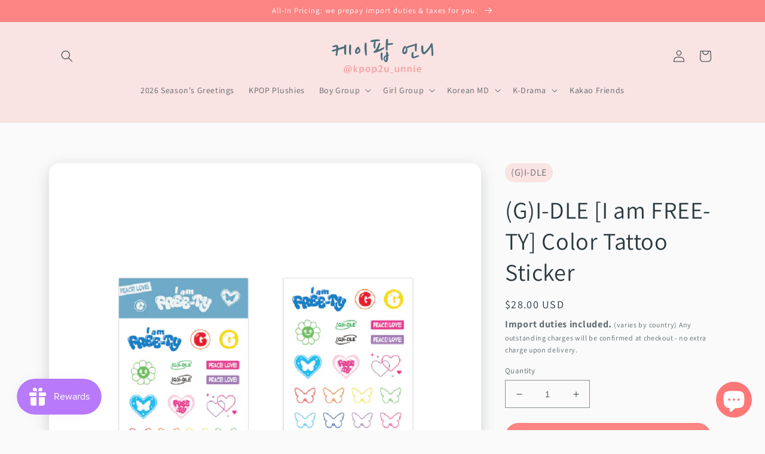

--- FILE ---
content_type: text/html; charset=utf-8
request_url: https://kpop2u-unnie.com/products/gi-dle-i-am-free-ty-color-tattoo-sticker
body_size: 48730
content:
<!doctype html>
<html class="no-js" lang="en">
  <head>
    <meta charset="utf-8">
    <meta http-equiv="X-UA-Compatible" content="IE=edge">
    <meta name="viewport" content="width=device-width,initial-scale=1">
    <meta name="theme-color" content="">
    <link rel="canonical" href="https://kpop2u-unnie.com/products/gi-dle-i-am-free-ty-color-tattoo-sticker">
    <link rel="preconnect" href="https://cdn.shopify.com" crossorigin><link rel="icon" type="image/png" href="//kpop2u-unnie.com/cdn/shop/files/favicon.png?crop=center&height=32&v=1646035366&width=32"><link rel="preconnect" href="https://fonts.shopifycdn.com" crossorigin><!-- Google Tag Manager -->
<script>(function(w,d,s,l,i){w[l]=w[l]||[];w[l].push({'gtm.start':
new Date().getTime(),event:'gtm.js'});var f=d.getElementsByTagName(s)[0],
j=d.createElement(s),dl=l!='dataLayer'?'&l='+l:'';j.async=true;j.src=
'https://www.googletagmanager.com/gtm.js?id='+i+dl;f.parentNode.insertBefore(j,f);
})(window,document,'script','dataLayer','GTM-5XFPWGL');</script>
<!-- End Google Tag Manager -->
    
<!-- Global site tag (gtag.js) - Google Ads: 10903959506 -->
<script async src="https://www.googletagmanager.com/gtag/js?id=AW-10903959506"></script>
<script>
  window.dataLayer = window.dataLayer || [];
  function gtag(){dataLayer.push(arguments);}
  gtag('js', new Date());

  gtag('config', 'AW-10903959506');
  gtag('config', 'G-9XGV639SWM');
  
</script>
<!-- Event snippet for Website traffic conversion page -->
<script>
  gtag('event', 'conversion', {'send_to': 'AW-10903959506/3plRCPHSgL4DENLvtM8o'});
</script>
    
    <title>
      (G)I-DLE [I am FREE-TY] Color Tattoo Sticker
 &ndash; KPOP2U_Unnie</title>

    
      <meta name="description" content="This item is on pre-order and will start shipping after 18th of July 2023. Dimensions: 80 x 100 mm / 2ea(1type) 1set Material: PAPER">
    

    

<meta property="og:site_name" content="KPOP2U_Unnie">
<meta property="og:url" content="https://kpop2u-unnie.com/products/gi-dle-i-am-free-ty-color-tattoo-sticker">
<meta property="og:title" content="(G)I-DLE [I am FREE-TY] Color Tattoo Sticker">
<meta property="og:type" content="product">
<meta property="og:description" content="This item is on pre-order and will start shipping after 18th of July 2023. Dimensions: 80 x 100 mm / 2ea(1type) 1set Material: PAPER"><meta property="og:image" content="http://kpop2u-unnie.com/cdn/shop/files/8-100_046982cc-036a-49c4-8b23-0839642a02f2.jpg?v=1687429625">
  <meta property="og:image:secure_url" content="https://kpop2u-unnie.com/cdn/shop/files/8-100_046982cc-036a-49c4-8b23-0839642a02f2.jpg?v=1687429625">
  <meta property="og:image:width" content="1000">
  <meta property="og:image:height" content="1000"><meta property="og:price:amount" content="28.00">
  <meta property="og:price:currency" content="USD"><meta name="twitter:site" content="@kpop2u_unnie"><meta name="twitter:card" content="summary_large_image">
<meta name="twitter:title" content="(G)I-DLE [I am FREE-TY] Color Tattoo Sticker">
<meta name="twitter:description" content="This item is on pre-order and will start shipping after 18th of July 2023. Dimensions: 80 x 100 mm / 2ea(1type) 1set Material: PAPER">


    <script src="//kpop2u-unnie.com/cdn/shop/t/20/assets/global.js?v=149496944046504657681698829641" defer="defer"></script>
    <script>window.performance && window.performance.mark && window.performance.mark('shopify.content_for_header.start');</script><meta name="google-site-verification" content="fM4iOVdJresptInB5BbMfpM0pZCftv4hDtnDGehzTlg">
<meta name="google-site-verification" content="C4Dl1hW96PPhmcT_ABjU_TiTFXh42_3IaZHU0KlCNQk">
<meta id="shopify-digital-wallet" name="shopify-digital-wallet" content="/56123818044/digital_wallets/dialog">
<link rel="alternate" type="application/json+oembed" href="https://kpop2u-unnie.com/products/gi-dle-i-am-free-ty-color-tattoo-sticker.oembed">
<script async="async" src="/checkouts/internal/preloads.js?locale=en-US"></script>
<script id="shopify-features" type="application/json">{"accessToken":"f8646972c6620d991b910051946f55fc","betas":["rich-media-storefront-analytics"],"domain":"kpop2u-unnie.com","predictiveSearch":true,"shopId":56123818044,"locale":"en"}</script>
<script>var Shopify = Shopify || {};
Shopify.shop = "kpopunnie.myshopify.com";
Shopify.locale = "en";
Shopify.currency = {"active":"USD","rate":"1.0"};
Shopify.country = "US";
Shopify.theme = {"name":"Copy of New Dawn","id":162168439062,"schema_name":"Dawn","schema_version":"7.0.1","theme_store_id":887,"role":"main"};
Shopify.theme.handle = "null";
Shopify.theme.style = {"id":null,"handle":null};
Shopify.cdnHost = "kpop2u-unnie.com/cdn";
Shopify.routes = Shopify.routes || {};
Shopify.routes.root = "/";</script>
<script type="module">!function(o){(o.Shopify=o.Shopify||{}).modules=!0}(window);</script>
<script>!function(o){function n(){var o=[];function n(){o.push(Array.prototype.slice.apply(arguments))}return n.q=o,n}var t=o.Shopify=o.Shopify||{};t.loadFeatures=n(),t.autoloadFeatures=n()}(window);</script>
<script id="shop-js-analytics" type="application/json">{"pageType":"product"}</script>
<script defer="defer" async type="module" src="//kpop2u-unnie.com/cdn/shopifycloud/shop-js/modules/v2/client.init-shop-cart-sync_BN7fPSNr.en.esm.js"></script>
<script defer="defer" async type="module" src="//kpop2u-unnie.com/cdn/shopifycloud/shop-js/modules/v2/chunk.common_Cbph3Kss.esm.js"></script>
<script defer="defer" async type="module" src="//kpop2u-unnie.com/cdn/shopifycloud/shop-js/modules/v2/chunk.modal_DKumMAJ1.esm.js"></script>
<script type="module">
  await import("//kpop2u-unnie.com/cdn/shopifycloud/shop-js/modules/v2/client.init-shop-cart-sync_BN7fPSNr.en.esm.js");
await import("//kpop2u-unnie.com/cdn/shopifycloud/shop-js/modules/v2/chunk.common_Cbph3Kss.esm.js");
await import("//kpop2u-unnie.com/cdn/shopifycloud/shop-js/modules/v2/chunk.modal_DKumMAJ1.esm.js");

  window.Shopify.SignInWithShop?.initShopCartSync?.({"fedCMEnabled":true,"windoidEnabled":true});

</script>
<script>(function() {
  var isLoaded = false;
  function asyncLoad() {
    if (isLoaded) return;
    isLoaded = true;
    var urls = ["\/\/social-login.oxiapps.com\/api\/init?vt=928352\u0026shop=kpopunnie.myshopify.com","https:\/\/loox.io\/widget\/E1gzP6EIFT\/loox.1672302145222.js?shop=kpopunnie.myshopify.com","https:\/\/js.smile.io\/v1\/smile-shopify.js?shop=kpopunnie.myshopify.com","https:\/\/crossborder-integration.global-e.com\/resources\/js\/app?shop=kpopunnie.myshopify.com","\/\/cdn.shopify.com\/proxy\/e5baba3aa756c656cfa4539736c357996b9ddb945ba420bb258d8fa1c814e730\/web.global-e.com\/merchant\/storefrontattributes?merchantid=30000897\u0026shop=kpopunnie.myshopify.com\u0026sp-cache-control=cHVibGljLCBtYXgtYWdlPTkwMA"];
    for (var i = 0; i < urls.length; i++) {
      var s = document.createElement('script');
      s.type = 'text/javascript';
      s.async = true;
      s.src = urls[i];
      var x = document.getElementsByTagName('script')[0];
      x.parentNode.insertBefore(s, x);
    }
  };
  if(window.attachEvent) {
    window.attachEvent('onload', asyncLoad);
  } else {
    window.addEventListener('load', asyncLoad, false);
  }
})();</script>
<script id="__st">var __st={"a":56123818044,"offset":32400,"reqid":"7bb314af-db77-4049-bc88-549bc040eba9-1769735951","pageurl":"kpop2u-unnie.com\/products\/gi-dle-i-am-free-ty-color-tattoo-sticker","u":"ff0b6fe72f46","p":"product","rtyp":"product","rid":8338126438678};</script>
<script>window.ShopifyPaypalV4VisibilityTracking = true;</script>
<script id="captcha-bootstrap">!function(){'use strict';const t='contact',e='account',n='new_comment',o=[[t,t],['blogs',n],['comments',n],[t,'customer']],c=[[e,'customer_login'],[e,'guest_login'],[e,'recover_customer_password'],[e,'create_customer']],r=t=>t.map((([t,e])=>`form[action*='/${t}']:not([data-nocaptcha='true']) input[name='form_type'][value='${e}']`)).join(','),a=t=>()=>t?[...document.querySelectorAll(t)].map((t=>t.form)):[];function s(){const t=[...o],e=r(t);return a(e)}const i='password',u='form_key',d=['recaptcha-v3-token','g-recaptcha-response','h-captcha-response',i],f=()=>{try{return window.sessionStorage}catch{return}},m='__shopify_v',_=t=>t.elements[u];function p(t,e,n=!1){try{const o=window.sessionStorage,c=JSON.parse(o.getItem(e)),{data:r}=function(t){const{data:e,action:n}=t;return t[m]||n?{data:e,action:n}:{data:t,action:n}}(c);for(const[e,n]of Object.entries(r))t.elements[e]&&(t.elements[e].value=n);n&&o.removeItem(e)}catch(o){console.error('form repopulation failed',{error:o})}}const l='form_type',E='cptcha';function T(t){t.dataset[E]=!0}const w=window,h=w.document,L='Shopify',v='ce_forms',y='captcha';let A=!1;((t,e)=>{const n=(g='f06e6c50-85a8-45c8-87d0-21a2b65856fe',I='https://cdn.shopify.com/shopifycloud/storefront-forms-hcaptcha/ce_storefront_forms_captcha_hcaptcha.v1.5.2.iife.js',D={infoText:'Protected by hCaptcha',privacyText:'Privacy',termsText:'Terms'},(t,e,n)=>{const o=w[L][v],c=o.bindForm;if(c)return c(t,g,e,D).then(n);var r;o.q.push([[t,g,e,D],n]),r=I,A||(h.body.append(Object.assign(h.createElement('script'),{id:'captcha-provider',async:!0,src:r})),A=!0)});var g,I,D;w[L]=w[L]||{},w[L][v]=w[L][v]||{},w[L][v].q=[],w[L][y]=w[L][y]||{},w[L][y].protect=function(t,e){n(t,void 0,e),T(t)},Object.freeze(w[L][y]),function(t,e,n,w,h,L){const[v,y,A,g]=function(t,e,n){const i=e?o:[],u=t?c:[],d=[...i,...u],f=r(d),m=r(i),_=r(d.filter((([t,e])=>n.includes(e))));return[a(f),a(m),a(_),s()]}(w,h,L),I=t=>{const e=t.target;return e instanceof HTMLFormElement?e:e&&e.form},D=t=>v().includes(t);t.addEventListener('submit',(t=>{const e=I(t);if(!e)return;const n=D(e)&&!e.dataset.hcaptchaBound&&!e.dataset.recaptchaBound,o=_(e),c=g().includes(e)&&(!o||!o.value);(n||c)&&t.preventDefault(),c&&!n&&(function(t){try{if(!f())return;!function(t){const e=f();if(!e)return;const n=_(t);if(!n)return;const o=n.value;o&&e.removeItem(o)}(t);const e=Array.from(Array(32),(()=>Math.random().toString(36)[2])).join('');!function(t,e){_(t)||t.append(Object.assign(document.createElement('input'),{type:'hidden',name:u})),t.elements[u].value=e}(t,e),function(t,e){const n=f();if(!n)return;const o=[...t.querySelectorAll(`input[type='${i}']`)].map((({name:t})=>t)),c=[...d,...o],r={};for(const[a,s]of new FormData(t).entries())c.includes(a)||(r[a]=s);n.setItem(e,JSON.stringify({[m]:1,action:t.action,data:r}))}(t,e)}catch(e){console.error('failed to persist form',e)}}(e),e.submit())}));const S=(t,e)=>{t&&!t.dataset[E]&&(n(t,e.some((e=>e===t))),T(t))};for(const o of['focusin','change'])t.addEventListener(o,(t=>{const e=I(t);D(e)&&S(e,y())}));const B=e.get('form_key'),M=e.get(l),P=B&&M;t.addEventListener('DOMContentLoaded',(()=>{const t=y();if(P)for(const e of t)e.elements[l].value===M&&p(e,B);[...new Set([...A(),...v().filter((t=>'true'===t.dataset.shopifyCaptcha))])].forEach((e=>S(e,t)))}))}(h,new URLSearchParams(w.location.search),n,t,e,['guest_login'])})(!0,!0)}();</script>
<script integrity="sha256-4kQ18oKyAcykRKYeNunJcIwy7WH5gtpwJnB7kiuLZ1E=" data-source-attribution="shopify.loadfeatures" defer="defer" src="//kpop2u-unnie.com/cdn/shopifycloud/storefront/assets/storefront/load_feature-a0a9edcb.js" crossorigin="anonymous"></script>
<script data-source-attribution="shopify.dynamic_checkout.dynamic.init">var Shopify=Shopify||{};Shopify.PaymentButton=Shopify.PaymentButton||{isStorefrontPortableWallets:!0,init:function(){window.Shopify.PaymentButton.init=function(){};var t=document.createElement("script");t.src="https://kpop2u-unnie.com/cdn/shopifycloud/portable-wallets/latest/portable-wallets.en.js",t.type="module",document.head.appendChild(t)}};
</script>
<script data-source-attribution="shopify.dynamic_checkout.buyer_consent">
  function portableWalletsHideBuyerConsent(e){var t=document.getElementById("shopify-buyer-consent"),n=document.getElementById("shopify-subscription-policy-button");t&&n&&(t.classList.add("hidden"),t.setAttribute("aria-hidden","true"),n.removeEventListener("click",e))}function portableWalletsShowBuyerConsent(e){var t=document.getElementById("shopify-buyer-consent"),n=document.getElementById("shopify-subscription-policy-button");t&&n&&(t.classList.remove("hidden"),t.removeAttribute("aria-hidden"),n.addEventListener("click",e))}window.Shopify?.PaymentButton&&(window.Shopify.PaymentButton.hideBuyerConsent=portableWalletsHideBuyerConsent,window.Shopify.PaymentButton.showBuyerConsent=portableWalletsShowBuyerConsent);
</script>
<script data-source-attribution="shopify.dynamic_checkout.cart.bootstrap">document.addEventListener("DOMContentLoaded",(function(){function t(){return document.querySelector("shopify-accelerated-checkout-cart, shopify-accelerated-checkout")}if(t())Shopify.PaymentButton.init();else{new MutationObserver((function(e,n){t()&&(Shopify.PaymentButton.init(),n.disconnect())})).observe(document.body,{childList:!0,subtree:!0})}}));
</script>
<script id="sections-script" data-sections="header,footer" defer="defer" src="//kpop2u-unnie.com/cdn/shop/t/20/compiled_assets/scripts.js?v=8149"></script>
<script>window.performance && window.performance.mark && window.performance.mark('shopify.content_for_header.end');</script>


    <style data-shopify>
      @font-face {
  font-family: Assistant;
  font-weight: 400;
  font-style: normal;
  font-display: swap;
  src: url("//kpop2u-unnie.com/cdn/fonts/assistant/assistant_n4.9120912a469cad1cc292572851508ca49d12e768.woff2") format("woff2"),
       url("//kpop2u-unnie.com/cdn/fonts/assistant/assistant_n4.6e9875ce64e0fefcd3f4446b7ec9036b3ddd2985.woff") format("woff");
}

      @font-face {
  font-family: Assistant;
  font-weight: 700;
  font-style: normal;
  font-display: swap;
  src: url("//kpop2u-unnie.com/cdn/fonts/assistant/assistant_n7.bf44452348ec8b8efa3aa3068825305886b1c83c.woff2") format("woff2"),
       url("//kpop2u-unnie.com/cdn/fonts/assistant/assistant_n7.0c887fee83f6b3bda822f1150b912c72da0f7b64.woff") format("woff");
}

      
      
      @font-face {
  font-family: Assistant;
  font-weight: 400;
  font-style: normal;
  font-display: swap;
  src: url("//kpop2u-unnie.com/cdn/fonts/assistant/assistant_n4.9120912a469cad1cc292572851508ca49d12e768.woff2") format("woff2"),
       url("//kpop2u-unnie.com/cdn/fonts/assistant/assistant_n4.6e9875ce64e0fefcd3f4446b7ec9036b3ddd2985.woff") format("woff");
}


      :root {
        --font-body-family: Assistant, sans-serif;
        --font-body-style: normal;
        --font-body-weight: 400;
        --font-body-weight-bold: 700;

        --font-heading-family: Assistant, sans-serif;
        --font-heading-style: normal;
        --font-heading-weight: 400;

        --font-body-scale: 1.0;
        --font-heading-scale: 1.0;

        --color-base-text: 42, 57, 64;
        --color-shadow: 42, 57, 64;
        --color-base-background-1: 250, 250, 250;
        --color-base-background-2: 250, 227, 227;
        --color-base-solid-button-labels: 255, 255, 255;
        --color-base-outline-button-labels: 42, 57, 64;
        --color-base-accent-1: 252, 132, 131;
        --color-base-accent-2: 255, 255, 255;
        --payment-terms-background-color: #fafafa;

        --gradient-base-background-1: #fafafa;
        --gradient-base-background-2: #fae3e3;
        --gradient-base-accent-1: #fc8483;
        --gradient-base-accent-2: #FFFFFF;

        --media-padding: px;
        --media-border-opacity: 0.05;
        --media-border-width: 0px;
        --media-radius: 18px;
        --media-shadow-opacity: 0.2;
        --media-shadow-horizontal-offset: 0px;
        --media-shadow-vertical-offset: 6px;
        --media-shadow-blur-radius: 25px;
        --media-shadow-visible: 1;

        --page-width: 120rem;
        --page-width-margin: 0rem;

        --product-card-image-padding: 0.0rem;
        --product-card-corner-radius: 1.8rem;
        --product-card-text-alignment: left;
        --product-card-border-width: 0.0rem;
        --product-card-border-opacity: 0.9;
        --product-card-shadow-opacity: 0.2;
        --product-card-shadow-visible: 1;
        --product-card-shadow-horizontal-offset: 0.0rem;
        --product-card-shadow-vertical-offset: 0.6rem;
        --product-card-shadow-blur-radius: 1.5rem;

        --collection-card-image-padding: 0.0rem;
        --collection-card-corner-radius: 1.8rem;
        --collection-card-text-alignment: left;
        --collection-card-border-width: 0.0rem;
        --collection-card-border-opacity: 0.0;
        --collection-card-shadow-opacity: 0.0;
        --collection-card-shadow-visible: 0;
        --collection-card-shadow-horizontal-offset: 0.0rem;
        --collection-card-shadow-vertical-offset: 0.0rem;
        --collection-card-shadow-blur-radius: 0.0rem;

        --blog-card-image-padding: 0.0rem;
        --blog-card-corner-radius: 1.8rem;
        --blog-card-text-alignment: left;
        --blog-card-border-width: 0.0rem;
        --blog-card-border-opacity: 0.0;
        --blog-card-shadow-opacity: 0.0;
        --blog-card-shadow-visible: 0;
        --blog-card-shadow-horizontal-offset: 0.0rem;
        --blog-card-shadow-vertical-offset: 0.0rem;
        --blog-card-shadow-blur-radius: 0.0rem;

        --badge-corner-radius: 4.0rem;

        --popup-border-width: 1px;
        --popup-border-opacity: 0.1;
        --popup-corner-radius: 0px;
        --popup-shadow-opacity: 0.0;
        --popup-shadow-horizontal-offset: 0px;
        --popup-shadow-vertical-offset: 0px;
        --popup-shadow-blur-radius: 0px;

        --drawer-border-width: 1px;
        --drawer-border-opacity: 0.1;
        --drawer-shadow-opacity: 0.0;
        --drawer-shadow-horizontal-offset: 0px;
        --drawer-shadow-vertical-offset: 0px;
        --drawer-shadow-blur-radius: 0px;

        --spacing-sections-desktop: 0px;
        --spacing-sections-mobile: 0px;

        --grid-desktop-vertical-spacing: 8px;
        --grid-desktop-horizontal-spacing: 16px;
        --grid-mobile-vertical-spacing: 4px;
        --grid-mobile-horizontal-spacing: 8px;

        --text-boxes-border-opacity: 0.0;
        --text-boxes-border-width: 0px;
        --text-boxes-radius: 0px;
        --text-boxes-shadow-opacity: 0.0;
        --text-boxes-shadow-visible: 0;
        --text-boxes-shadow-horizontal-offset: 0px;
        --text-boxes-shadow-vertical-offset: 0px;
        --text-boxes-shadow-blur-radius: 0px;

        --buttons-radius: 40px;
        --buttons-radius-outset: 41px;
        --buttons-border-width: 1px;
        --buttons-border-opacity: 1.0;
        --buttons-shadow-opacity: 0.0;
        --buttons-shadow-visible: 0;
        --buttons-shadow-horizontal-offset: 6px;
        --buttons-shadow-vertical-offset: 4px;
        --buttons-shadow-blur-radius: 5px;
        --buttons-border-offset: 0.3px;

        --inputs-radius: 0px;
        --inputs-border-width: 1px;
        --inputs-border-opacity: 0.55;
        --inputs-shadow-opacity: 0.0;
        --inputs-shadow-horizontal-offset: 0px;
        --inputs-margin-offset: 0px;
        --inputs-shadow-vertical-offset: 0px;
        --inputs-shadow-blur-radius: 0px;
        --inputs-radius-outset: 0px;

        --variant-pills-radius: 40px;
        --variant-pills-border-width: 1px;
        --variant-pills-border-opacity: 0.55;
        --variant-pills-shadow-opacity: 0.0;
        --variant-pills-shadow-horizontal-offset: 0px;
        --variant-pills-shadow-vertical-offset: 0px;
        --variant-pills-shadow-blur-radius: 0px;
      }

      *,
      *::before,
      *::after {
        box-sizing: inherit;
      }

      html {
        box-sizing: border-box;
        font-size: calc(var(--font-body-scale) * 62.5%);
        height: 100%;
      }

      body {
        display: grid;
        grid-template-rows: auto auto 1fr auto;
        grid-template-columns: 100%;
        min-height: 100%;
        margin: 0;
        font-size: 1.5rem;
        letter-spacing: 0.06rem;
        line-height: calc(1 + 0.8 / var(--font-body-scale));
        font-family: var(--font-body-family);
        font-style: var(--font-body-style);
        font-weight: var(--font-body-weight);
      }

      @media screen and (min-width: 750px) {
        body {
          font-size: 1.6rem;
        }
      }
    </style>

    <link href="//kpop2u-unnie.com/cdn/shop/t/20/assets/base.css?v=34125404171057300001758792314" rel="stylesheet" type="text/css" media="all" />
<link rel="preload" as="font" href="//kpop2u-unnie.com/cdn/fonts/assistant/assistant_n4.9120912a469cad1cc292572851508ca49d12e768.woff2" type="font/woff2" crossorigin><link rel="preload" as="font" href="//kpop2u-unnie.com/cdn/fonts/assistant/assistant_n4.9120912a469cad1cc292572851508ca49d12e768.woff2" type="font/woff2" crossorigin><link rel="stylesheet" href="//kpop2u-unnie.com/cdn/shop/t/20/assets/component-predictive-search.css?v=83512081251802922551698829641" media="print" onload="this.media='all'"><script>document.documentElement.className = document.documentElement.className.replace('no-js', 'js');
    if (Shopify.designMode) {
      document.documentElement.classList.add('shopify-design-mode');
    }
    </script>
  <link rel="dns-prefetch" href="https://cdn.secomapp.com/">
<link rel="dns-prefetch" href="https://ajax.googleapis.com/">
<link rel="dns-prefetch" href="https://cdnjs.cloudflare.com/">
<link rel="preload" as="stylesheet" href="//kpop2u-unnie.com/cdn/shop/t/20/assets/sca-pp.css?v=178374312540912810101698829641">

<link rel="stylesheet" href="//kpop2u-unnie.com/cdn/shop/t/20/assets/sca-pp.css?v=178374312540912810101698829641">
 <script>
  
  SCAPPShop = {};
    
  </script> 

	<script>var loox_global_hash = '1769724922105';</script><style>.loox-reviews-default { max-width: 1200px; margin: 0 auto; }.loox-rating .loox-icon { color:#ff9d96; }
:root { --lxs-rating-icon-color: #ff9d96; }</style>

    <!-- Global site tag (gtag.js) - Google Ads: 10903959506 -->
<script async src="https://www.googletagmanager.com/gtag/js?id=AW-10903959506"></script>
<script>
  window.dataLayer = window.dataLayer || [];
  function gtag(){dataLayer.push(arguments);}
  gtag('js', new Date());

  gtag('config', 'AW-10903959506');
</script>
    
<!-- BEGIN app block: shopify://apps/ta-banner-pop-up/blocks/bss-banner-popup/2db47c8b-7637-4260-aa84-586b08e92aea --><script id='bss-banner-config-data'>
	if(typeof BSS_BP == "undefined") {
	  window.BSS_BP = {
	  	app_id: "",
			shop_id: "18046",
			is_watermark: "false",
			customer: null,
			shopDomain: "kpopunnie.myshopify.com",
			storefrontAccessToken: "25488d7fb7a930020ca42db20a534da8",
			popup: {
				configs: [],
			},
			banner: {
				configs: []
			},
			window_popup: {
				configs: []
			},
			popupSettings: {
				delay_time: 2,
				gap_time: 3,
			},
			page_type: "product",
			productPageId: "8338126438678",
			collectionPageId: "",
			noImageAvailableImgUrl: "https://cdn.shopify.com/extensions/019c03b1-e591-7b72-9fab-84f0419502fb/banner-popup-tae-334/assets/no-image-available.png",
			currentLocale: {
				name: "English",
				primary: true,
				iso_code: "en",
			},
			country: {
				name: "United States",
				iso_code: "US",
				currencySymbol: "$",
				market_id: "2258403388",
			},
			is_locked: false,
			partner_development: false,
			excluded_ips: '[]',
		}
		Object.defineProperty(BSS_BP, 'plan_code', {
			enumerable: false,
			configurable: false,
			writable: false,
			value: "advanced",
		});
		Object.defineProperty(BSS_BP, 'is_exceed_quota', {
			enumerable: false,
			configurable: false,
			writable: false,
			value: "false",
		});
		Object.defineProperty(BSS_BP, 'is_legacy', {
			enumerable: false,
			configurable: false,
			writable: false,
			value: "false",
		});
	}
</script>


	<link fetchpriority="high" rel="preload" as="script" href=https://cdn.shopify.com/extensions/019c03b1-e591-7b72-9fab-84f0419502fb/banner-popup-tae-334/assets/bss.bp.shared.js />
	<!-- BEGIN app snippet: window-popup-config --><script>
  BSS_BP.window_popup.configs = [].concat({"id":13558,"shop_id":18046,"type":2,"priority":1,"enable":true,"name":"New Announcement Popup","device":"desktop,mobile","countries":"","enable_allowed_countries":false,"country_type":0,"exclude_countries":{"type":0,"countries":[]},"customer_type":0,"excl_customer_type":0,"excl_specific_page_stt":false,"customer_ids":"","customer_tags":"","excl_customer_ids":"","excl_customer_tags":"","pages":"all","specific_page":"","excl_specific_page":"","enable_language":false,"allowed_languages":"","enable_to_date":true,"enable_visibility_date":false,"enable_fixed_time":false,"from_date":"2025-11-06T08:04:46.000Z","to_date":"2025-11-06T08:04:46.000Z","fixed_time":"{}","custom_css":"","product_type":0,"excl_product_type":0,"product_ids":"","collections":"","tags":"","excl_product_ids":"","excl_tags":"","collection_type":0,"collection_ids":"","excl_product_collections":"","delay_type":0,"delay_time":0,"added_to_cart_items":[],"button_selectors":"","show_again_type":2,"show_again_time":0,"is_deleted":false,"created_at":"2025-11-06T08:09:36.618Z","updated_at":"2025-11-06T08:09:36.618Z","window_popup":{"id":6364,"popup_id":13558,"template":0,"content_text":{"text":"<p style=\"font-size: 13px; text-align: center\"><span style=\"font-size: 18px\"><strong>EXCITING NEWS!</strong></span></p>","button":"<p style=\"font-size: 13px;\"><span style=\"font-size: 16px\"><strong>READ MORE</strong></span></p>","sub_text":"<p style=\"font-size: 13px; text-align: center\"><span style=\"font-size: 16px\">We made major updates to our website!</span></p><p style=\"font-size: 13px; text-align: center\"><span style=\"font-size: 16px\">Happy shopping :)</span></p><p style=\"font-size: 13px; text-align: center\"><span style=\"font-size: 16px\">Click below to read more.</span></p>"},"content_order":"text,sub_text,button","image_settings":{"size":50,"position":"right","image_url":"https://cdn.shopify.com/s/files/1/0561/2381/8044/files/app-bss-banner-popup_3c88e257-1146-4454-a29c-0aaf012e9e14_G4-4T7ga0AA8zSj.jpg?v=1762416575","show_on_mb":true,"image_url_s3":"https://production-banner-bucket.s3.us-east-2.amazonaws.com/bss_bp/customer_images/18046/3c88e257-1146-4454-a29c-0aaf012e9e14_G4-4T7ga0AA8zSj.jpeg"},"max_width":520,"height_type":0,"height":390,"element_gap":20,"overlay":40,"padding":"20px 20px 20px 20px","border_radius":"16px 16px 16px 16px","border_style":0,"border_width":"0px 0px 0px 0px","border_color":"#000000","bg_type":0,"bg_color":"#FFFFFF","bg_opacity":100,"bg_gradient":"{\"color1\":\"#FF6162\",\"color2\":\"#FF9766\"}","bg_preset":0,"bg_img_url_cdn":"","bg_img_url_s3":"","bg_img_path_name":"","bg_size":"auto","font_family":"","font_url":"https://banner-sale-popup.tech-arms.io","font_url_cdn":"","text_color":{"text":"#000000","sub_text":"#616161"},"btn_settings":{"url":"https://kpop2u-unnie.com/pages/major-website-upgrades","padding":"8px 8px 8px 8px","animation":0,"btn_color":"#FD7C7C","btn_style":"2","full_width":true,"success_url":"","target_blank":false,"btn_txt_color":"#FFFFFF","success_btn_type":0,"success_target_blank":false,"enable_after_click_button":false},"close_btn_settings":{"bg_color":"#E5E5E5","x_icon_color":"#000000","hide_close_btn":false},"coupon_settings":{"bg_color":"#000000","font_size":14,"full_width":false,"text_color":"#000000","border_style":7},"form_structure":null,"email_integrations":{"klaviyo":{"listId":"","enabled":false},"shopify":{"tags":"BSSpopup","enabled":true}},"success_config":{},"countdown_style":{"digit_style":"0","timer_color":"{\"background\":\"#000000\",\"text\":\"#000000\",\"number\":\"#fff\",\"border\":\"#ff3f3f\",\"flipLine\":\"#000\",\"accentColor\":\"#FF3366\"}","countdown_format":"dd:hh:mm:ss","countdown_position":"center","font_size_countdown":20},"tease_config":{"type":3,"content":"<p><span style=\"color: #FFFFFF; font-size: 14px\">Don’t Miss Out 🎁</span></p>","bg_color":"#000000","font_url":"","font_family":"","show_mobile":true,"enable_close":true,"font_url_cdn":"","show_desktop":true,"mobile_position":3,"desktop_position":3},"disable_backdrop_click":false,"position_config":{"margin_mobile":"20px 20px 20px 20px","margin_desktop":"20px 20px 20px 20px","position_mobile":4,"position_desktop":4},"auto_apply_discount":false}},);

  
  BSS_BP.window_popup.dictionary = {};
  </script><!-- END app snippet -->
	<!-- BEGIN app snippet: banner-config --><script>

  BSS_BP.banner.configs = [].concat();

  
  BSS_BP.banner.dictionary = {};
  </script><!-- END app snippet -->
	<!-- BEGIN app snippet: sale-popup-config --><script>
  
    BSS_BP.popupSettings = {"delay_time":2,"gap_time":3};
  

  

  BSS_BP.popup.configs = [].concat();
  
  BSS_BP.popup.dictionary = {};
  </script><!-- END app snippet -->


<!-- BEGIN app snippet: support-code -->
<!-- END app snippet -->


	<script
		id='init_script'
		defer
		src='https://cdn.shopify.com/extensions/019c03b1-e591-7b72-9fab-84f0419502fb/banner-popup-tae-334/assets/bss.bp.index.js'
	></script>



<!-- END app block --><script src="https://cdn.shopify.com/extensions/e8878072-2f6b-4e89-8082-94b04320908d/inbox-1254/assets/inbox-chat-loader.js" type="text/javascript" defer="defer"></script>
<link href="https://monorail-edge.shopifysvc.com" rel="dns-prefetch">
<script>(function(){if ("sendBeacon" in navigator && "performance" in window) {try {var session_token_from_headers = performance.getEntriesByType('navigation')[0].serverTiming.find(x => x.name == '_s').description;} catch {var session_token_from_headers = undefined;}var session_cookie_matches = document.cookie.match(/_shopify_s=([^;]*)/);var session_token_from_cookie = session_cookie_matches && session_cookie_matches.length === 2 ? session_cookie_matches[1] : "";var session_token = session_token_from_headers || session_token_from_cookie || "";function handle_abandonment_event(e) {var entries = performance.getEntries().filter(function(entry) {return /monorail-edge.shopifysvc.com/.test(entry.name);});if (!window.abandonment_tracked && entries.length === 0) {window.abandonment_tracked = true;var currentMs = Date.now();var navigation_start = performance.timing.navigationStart;var payload = {shop_id: 56123818044,url: window.location.href,navigation_start,duration: currentMs - navigation_start,session_token,page_type: "product"};window.navigator.sendBeacon("https://monorail-edge.shopifysvc.com/v1/produce", JSON.stringify({schema_id: "online_store_buyer_site_abandonment/1.1",payload: payload,metadata: {event_created_at_ms: currentMs,event_sent_at_ms: currentMs}}));}}window.addEventListener('pagehide', handle_abandonment_event);}}());</script>
<script id="web-pixels-manager-setup">(function e(e,d,r,n,o){if(void 0===o&&(o={}),!Boolean(null===(a=null===(i=window.Shopify)||void 0===i?void 0:i.analytics)||void 0===a?void 0:a.replayQueue)){var i,a;window.Shopify=window.Shopify||{};var t=window.Shopify;t.analytics=t.analytics||{};var s=t.analytics;s.replayQueue=[],s.publish=function(e,d,r){return s.replayQueue.push([e,d,r]),!0};try{self.performance.mark("wpm:start")}catch(e){}var l=function(){var e={modern:/Edge?\/(1{2}[4-9]|1[2-9]\d|[2-9]\d{2}|\d{4,})\.\d+(\.\d+|)|Firefox\/(1{2}[4-9]|1[2-9]\d|[2-9]\d{2}|\d{4,})\.\d+(\.\d+|)|Chrom(ium|e)\/(9{2}|\d{3,})\.\d+(\.\d+|)|(Maci|X1{2}).+ Version\/(15\.\d+|(1[6-9]|[2-9]\d|\d{3,})\.\d+)([,.]\d+|)( \(\w+\)|)( Mobile\/\w+|) Safari\/|Chrome.+OPR\/(9{2}|\d{3,})\.\d+\.\d+|(CPU[ +]OS|iPhone[ +]OS|CPU[ +]iPhone|CPU IPhone OS|CPU iPad OS)[ +]+(15[._]\d+|(1[6-9]|[2-9]\d|\d{3,})[._]\d+)([._]\d+|)|Android:?[ /-](13[3-9]|1[4-9]\d|[2-9]\d{2}|\d{4,})(\.\d+|)(\.\d+|)|Android.+Firefox\/(13[5-9]|1[4-9]\d|[2-9]\d{2}|\d{4,})\.\d+(\.\d+|)|Android.+Chrom(ium|e)\/(13[3-9]|1[4-9]\d|[2-9]\d{2}|\d{4,})\.\d+(\.\d+|)|SamsungBrowser\/([2-9]\d|\d{3,})\.\d+/,legacy:/Edge?\/(1[6-9]|[2-9]\d|\d{3,})\.\d+(\.\d+|)|Firefox\/(5[4-9]|[6-9]\d|\d{3,})\.\d+(\.\d+|)|Chrom(ium|e)\/(5[1-9]|[6-9]\d|\d{3,})\.\d+(\.\d+|)([\d.]+$|.*Safari\/(?![\d.]+ Edge\/[\d.]+$))|(Maci|X1{2}).+ Version\/(10\.\d+|(1[1-9]|[2-9]\d|\d{3,})\.\d+)([,.]\d+|)( \(\w+\)|)( Mobile\/\w+|) Safari\/|Chrome.+OPR\/(3[89]|[4-9]\d|\d{3,})\.\d+\.\d+|(CPU[ +]OS|iPhone[ +]OS|CPU[ +]iPhone|CPU IPhone OS|CPU iPad OS)[ +]+(10[._]\d+|(1[1-9]|[2-9]\d|\d{3,})[._]\d+)([._]\d+|)|Android:?[ /-](13[3-9]|1[4-9]\d|[2-9]\d{2}|\d{4,})(\.\d+|)(\.\d+|)|Mobile Safari.+OPR\/([89]\d|\d{3,})\.\d+\.\d+|Android.+Firefox\/(13[5-9]|1[4-9]\d|[2-9]\d{2}|\d{4,})\.\d+(\.\d+|)|Android.+Chrom(ium|e)\/(13[3-9]|1[4-9]\d|[2-9]\d{2}|\d{4,})\.\d+(\.\d+|)|Android.+(UC? ?Browser|UCWEB|U3)[ /]?(15\.([5-9]|\d{2,})|(1[6-9]|[2-9]\d|\d{3,})\.\d+)\.\d+|SamsungBrowser\/(5\.\d+|([6-9]|\d{2,})\.\d+)|Android.+MQ{2}Browser\/(14(\.(9|\d{2,})|)|(1[5-9]|[2-9]\d|\d{3,})(\.\d+|))(\.\d+|)|K[Aa][Ii]OS\/(3\.\d+|([4-9]|\d{2,})\.\d+)(\.\d+|)/},d=e.modern,r=e.legacy,n=navigator.userAgent;return n.match(d)?"modern":n.match(r)?"legacy":"unknown"}(),u="modern"===l?"modern":"legacy",c=(null!=n?n:{modern:"",legacy:""})[u],f=function(e){return[e.baseUrl,"/wpm","/b",e.hashVersion,"modern"===e.buildTarget?"m":"l",".js"].join("")}({baseUrl:d,hashVersion:r,buildTarget:u}),m=function(e){var d=e.version,r=e.bundleTarget,n=e.surface,o=e.pageUrl,i=e.monorailEndpoint;return{emit:function(e){var a=e.status,t=e.errorMsg,s=(new Date).getTime(),l=JSON.stringify({metadata:{event_sent_at_ms:s},events:[{schema_id:"web_pixels_manager_load/3.1",payload:{version:d,bundle_target:r,page_url:o,status:a,surface:n,error_msg:t},metadata:{event_created_at_ms:s}}]});if(!i)return console&&console.warn&&console.warn("[Web Pixels Manager] No Monorail endpoint provided, skipping logging."),!1;try{return self.navigator.sendBeacon.bind(self.navigator)(i,l)}catch(e){}var u=new XMLHttpRequest;try{return u.open("POST",i,!0),u.setRequestHeader("Content-Type","text/plain"),u.send(l),!0}catch(e){return console&&console.warn&&console.warn("[Web Pixels Manager] Got an unhandled error while logging to Monorail."),!1}}}}({version:r,bundleTarget:l,surface:e.surface,pageUrl:self.location.href,monorailEndpoint:e.monorailEndpoint});try{o.browserTarget=l,function(e){var d=e.src,r=e.async,n=void 0===r||r,o=e.onload,i=e.onerror,a=e.sri,t=e.scriptDataAttributes,s=void 0===t?{}:t,l=document.createElement("script"),u=document.querySelector("head"),c=document.querySelector("body");if(l.async=n,l.src=d,a&&(l.integrity=a,l.crossOrigin="anonymous"),s)for(var f in s)if(Object.prototype.hasOwnProperty.call(s,f))try{l.dataset[f]=s[f]}catch(e){}if(o&&l.addEventListener("load",o),i&&l.addEventListener("error",i),u)u.appendChild(l);else{if(!c)throw new Error("Did not find a head or body element to append the script");c.appendChild(l)}}({src:f,async:!0,onload:function(){if(!function(){var e,d;return Boolean(null===(d=null===(e=window.Shopify)||void 0===e?void 0:e.analytics)||void 0===d?void 0:d.initialized)}()){var d=window.webPixelsManager.init(e)||void 0;if(d){var r=window.Shopify.analytics;r.replayQueue.forEach((function(e){var r=e[0],n=e[1],o=e[2];d.publishCustomEvent(r,n,o)})),r.replayQueue=[],r.publish=d.publishCustomEvent,r.visitor=d.visitor,r.initialized=!0}}},onerror:function(){return m.emit({status:"failed",errorMsg:"".concat(f," has failed to load")})},sri:function(e){var d=/^sha384-[A-Za-z0-9+/=]+$/;return"string"==typeof e&&d.test(e)}(c)?c:"",scriptDataAttributes:o}),m.emit({status:"loading"})}catch(e){m.emit({status:"failed",errorMsg:(null==e?void 0:e.message)||"Unknown error"})}}})({shopId: 56123818044,storefrontBaseUrl: "https://kpop2u-unnie.com",extensionsBaseUrl: "https://extensions.shopifycdn.com/cdn/shopifycloud/web-pixels-manager",monorailEndpoint: "https://monorail-edge.shopifysvc.com/unstable/produce_batch",surface: "storefront-renderer",enabledBetaFlags: ["2dca8a86"],webPixelsConfigList: [{"id":"1898086678","configuration":"{\"accountId\":\"Global-e\",\"merchantId\":\"30000897\",\"baseApiUrl\":\"https:\/\/checkout-service.global-e.com\/api\/v1\",\"siteId\":\"7ce243a1e1a2\",\"BorderfreeMetaCAPIEnabled\":\"False\",\"FT_IsLegacyAnalyticsSDKEnabled\":\"True\",\"FT_IsAnalyticsSDKEnabled\":\"False\",\"CDNUrl\":\"https:\/\/web.global-e.com\/\",\"BfGoogleAdsEnabled\":\"false\"}","eventPayloadVersion":"v1","runtimeContext":"STRICT","scriptVersion":"07f17466e0885c524b92de369a41e2cd","type":"APP","apiClientId":5806573,"privacyPurposes":["SALE_OF_DATA"],"dataSharingAdjustments":{"protectedCustomerApprovalScopes":["read_customer_address","read_customer_email","read_customer_name","read_customer_personal_data","read_customer_phone"]}},{"id":"762020118","configuration":"{\"config\":\"{\\\"pixel_id\\\":\\\"G-9XGV639SWM\\\",\\\"target_country\\\":\\\"US\\\",\\\"gtag_events\\\":[{\\\"type\\\":\\\"begin_checkout\\\",\\\"action_label\\\":\\\"G-9XGV639SWM\\\"},{\\\"type\\\":\\\"search\\\",\\\"action_label\\\":\\\"G-9XGV639SWM\\\"},{\\\"type\\\":\\\"view_item\\\",\\\"action_label\\\":[\\\"G-9XGV639SWM\\\",\\\"MC-NT2YCHZVT7\\\"]},{\\\"type\\\":\\\"purchase\\\",\\\"action_label\\\":[\\\"G-9XGV639SWM\\\",\\\"MC-NT2YCHZVT7\\\"]},{\\\"type\\\":\\\"page_view\\\",\\\"action_label\\\":[\\\"G-9XGV639SWM\\\",\\\"MC-NT2YCHZVT7\\\"]},{\\\"type\\\":\\\"add_payment_info\\\",\\\"action_label\\\":\\\"G-9XGV639SWM\\\"},{\\\"type\\\":\\\"add_to_cart\\\",\\\"action_label\\\":\\\"G-9XGV639SWM\\\"}],\\\"enable_monitoring_mode\\\":false}\"}","eventPayloadVersion":"v1","runtimeContext":"OPEN","scriptVersion":"b2a88bafab3e21179ed38636efcd8a93","type":"APP","apiClientId":1780363,"privacyPurposes":[],"dataSharingAdjustments":{"protectedCustomerApprovalScopes":["read_customer_address","read_customer_email","read_customer_name","read_customer_personal_data","read_customer_phone"]}},{"id":"660832534","configuration":"{\"pixelCode\":\"CER9E9JC77U1AA8UJ4L0\"}","eventPayloadVersion":"v1","runtimeContext":"STRICT","scriptVersion":"22e92c2ad45662f435e4801458fb78cc","type":"APP","apiClientId":4383523,"privacyPurposes":["ANALYTICS","MARKETING","SALE_OF_DATA"],"dataSharingAdjustments":{"protectedCustomerApprovalScopes":["read_customer_address","read_customer_email","read_customer_name","read_customer_personal_data","read_customer_phone"]}},{"id":"shopify-app-pixel","configuration":"{}","eventPayloadVersion":"v1","runtimeContext":"STRICT","scriptVersion":"0450","apiClientId":"shopify-pixel","type":"APP","privacyPurposes":["ANALYTICS","MARKETING"]},{"id":"shopify-custom-pixel","eventPayloadVersion":"v1","runtimeContext":"LAX","scriptVersion":"0450","apiClientId":"shopify-pixel","type":"CUSTOM","privacyPurposes":["ANALYTICS","MARKETING"]}],isMerchantRequest: false,initData: {"shop":{"name":"KPOP2U_Unnie","paymentSettings":{"currencyCode":"USD"},"myshopifyDomain":"kpopunnie.myshopify.com","countryCode":"KR","storefrontUrl":"https:\/\/kpop2u-unnie.com"},"customer":null,"cart":null,"checkout":null,"productVariants":[{"price":{"amount":28.0,"currencyCode":"USD"},"product":{"title":"(G)I-DLE [I am FREE-TY] Color Tattoo Sticker","vendor":"KPOP2U_Unnie","id":"8338126438678","untranslatedTitle":"(G)I-DLE [I am FREE-TY] Color Tattoo Sticker","url":"\/products\/gi-dle-i-am-free-ty-color-tattoo-sticker","type":""},"id":"45019307540758","image":{"src":"\/\/kpop2u-unnie.com\/cdn\/shop\/files\/8-100_046982cc-036a-49c4-8b23-0839642a02f2.jpg?v=1687429625"},"sku":"","title":"Default Title","untranslatedTitle":"Default Title"}],"purchasingCompany":null},},"https://kpop2u-unnie.com/cdn","1d2a099fw23dfb22ep557258f5m7a2edbae",{"modern":"","legacy":""},{"shopId":"56123818044","storefrontBaseUrl":"https:\/\/kpop2u-unnie.com","extensionBaseUrl":"https:\/\/extensions.shopifycdn.com\/cdn\/shopifycloud\/web-pixels-manager","surface":"storefront-renderer","enabledBetaFlags":"[\"2dca8a86\"]","isMerchantRequest":"false","hashVersion":"1d2a099fw23dfb22ep557258f5m7a2edbae","publish":"custom","events":"[[\"page_viewed\",{}],[\"product_viewed\",{\"productVariant\":{\"price\":{\"amount\":28.0,\"currencyCode\":\"USD\"},\"product\":{\"title\":\"(G)I-DLE [I am FREE-TY] Color Tattoo Sticker\",\"vendor\":\"KPOP2U_Unnie\",\"id\":\"8338126438678\",\"untranslatedTitle\":\"(G)I-DLE [I am FREE-TY] Color Tattoo Sticker\",\"url\":\"\/products\/gi-dle-i-am-free-ty-color-tattoo-sticker\",\"type\":\"\"},\"id\":\"45019307540758\",\"image\":{\"src\":\"\/\/kpop2u-unnie.com\/cdn\/shop\/files\/8-100_046982cc-036a-49c4-8b23-0839642a02f2.jpg?v=1687429625\"},\"sku\":\"\",\"title\":\"Default Title\",\"untranslatedTitle\":\"Default Title\"}}]]"});</script><script>
  window.ShopifyAnalytics = window.ShopifyAnalytics || {};
  window.ShopifyAnalytics.meta = window.ShopifyAnalytics.meta || {};
  window.ShopifyAnalytics.meta.currency = 'USD';
  var meta = {"product":{"id":8338126438678,"gid":"gid:\/\/shopify\/Product\/8338126438678","vendor":"KPOP2U_Unnie","type":"","handle":"gi-dle-i-am-free-ty-color-tattoo-sticker","variants":[{"id":45019307540758,"price":2800,"name":"(G)I-DLE [I am FREE-TY] Color Tattoo Sticker","public_title":null,"sku":""}],"remote":false},"page":{"pageType":"product","resourceType":"product","resourceId":8338126438678,"requestId":"7bb314af-db77-4049-bc88-549bc040eba9-1769735951"}};
  for (var attr in meta) {
    window.ShopifyAnalytics.meta[attr] = meta[attr];
  }
</script>
<script class="analytics">
  (function () {
    var customDocumentWrite = function(content) {
      var jquery = null;

      if (window.jQuery) {
        jquery = window.jQuery;
      } else if (window.Checkout && window.Checkout.$) {
        jquery = window.Checkout.$;
      }

      if (jquery) {
        jquery('body').append(content);
      }
    };

    var hasLoggedConversion = function(token) {
      if (token) {
        return document.cookie.indexOf('loggedConversion=' + token) !== -1;
      }
      return false;
    }

    var setCookieIfConversion = function(token) {
      if (token) {
        var twoMonthsFromNow = new Date(Date.now());
        twoMonthsFromNow.setMonth(twoMonthsFromNow.getMonth() + 2);

        document.cookie = 'loggedConversion=' + token + '; expires=' + twoMonthsFromNow;
      }
    }

    var trekkie = window.ShopifyAnalytics.lib = window.trekkie = window.trekkie || [];
    if (trekkie.integrations) {
      return;
    }
    trekkie.methods = [
      'identify',
      'page',
      'ready',
      'track',
      'trackForm',
      'trackLink'
    ];
    trekkie.factory = function(method) {
      return function() {
        var args = Array.prototype.slice.call(arguments);
        args.unshift(method);
        trekkie.push(args);
        return trekkie;
      };
    };
    for (var i = 0; i < trekkie.methods.length; i++) {
      var key = trekkie.methods[i];
      trekkie[key] = trekkie.factory(key);
    }
    trekkie.load = function(config) {
      trekkie.config = config || {};
      trekkie.config.initialDocumentCookie = document.cookie;
      var first = document.getElementsByTagName('script')[0];
      var script = document.createElement('script');
      script.type = 'text/javascript';
      script.onerror = function(e) {
        var scriptFallback = document.createElement('script');
        scriptFallback.type = 'text/javascript';
        scriptFallback.onerror = function(error) {
                var Monorail = {
      produce: function produce(monorailDomain, schemaId, payload) {
        var currentMs = new Date().getTime();
        var event = {
          schema_id: schemaId,
          payload: payload,
          metadata: {
            event_created_at_ms: currentMs,
            event_sent_at_ms: currentMs
          }
        };
        return Monorail.sendRequest("https://" + monorailDomain + "/v1/produce", JSON.stringify(event));
      },
      sendRequest: function sendRequest(endpointUrl, payload) {
        // Try the sendBeacon API
        if (window && window.navigator && typeof window.navigator.sendBeacon === 'function' && typeof window.Blob === 'function' && !Monorail.isIos12()) {
          var blobData = new window.Blob([payload], {
            type: 'text/plain'
          });

          if (window.navigator.sendBeacon(endpointUrl, blobData)) {
            return true;
          } // sendBeacon was not successful

        } // XHR beacon

        var xhr = new XMLHttpRequest();

        try {
          xhr.open('POST', endpointUrl);
          xhr.setRequestHeader('Content-Type', 'text/plain');
          xhr.send(payload);
        } catch (e) {
          console.log(e);
        }

        return false;
      },
      isIos12: function isIos12() {
        return window.navigator.userAgent.lastIndexOf('iPhone; CPU iPhone OS 12_') !== -1 || window.navigator.userAgent.lastIndexOf('iPad; CPU OS 12_') !== -1;
      }
    };
    Monorail.produce('monorail-edge.shopifysvc.com',
      'trekkie_storefront_load_errors/1.1',
      {shop_id: 56123818044,
      theme_id: 162168439062,
      app_name: "storefront",
      context_url: window.location.href,
      source_url: "//kpop2u-unnie.com/cdn/s/trekkie.storefront.c59ea00e0474b293ae6629561379568a2d7c4bba.min.js"});

        };
        scriptFallback.async = true;
        scriptFallback.src = '//kpop2u-unnie.com/cdn/s/trekkie.storefront.c59ea00e0474b293ae6629561379568a2d7c4bba.min.js';
        first.parentNode.insertBefore(scriptFallback, first);
      };
      script.async = true;
      script.src = '//kpop2u-unnie.com/cdn/s/trekkie.storefront.c59ea00e0474b293ae6629561379568a2d7c4bba.min.js';
      first.parentNode.insertBefore(script, first);
    };
    trekkie.load(
      {"Trekkie":{"appName":"storefront","development":false,"defaultAttributes":{"shopId":56123818044,"isMerchantRequest":null,"themeId":162168439062,"themeCityHash":"13743957926378627548","contentLanguage":"en","currency":"USD","eventMetadataId":"d9984c61-17a4-48a6-b519-9dc17faa7ed8"},"isServerSideCookieWritingEnabled":true,"monorailRegion":"shop_domain","enabledBetaFlags":["65f19447","b5387b81"]},"Session Attribution":{},"S2S":{"facebookCapiEnabled":false,"source":"trekkie-storefront-renderer","apiClientId":580111}}
    );

    var loaded = false;
    trekkie.ready(function() {
      if (loaded) return;
      loaded = true;

      window.ShopifyAnalytics.lib = window.trekkie;

      var originalDocumentWrite = document.write;
      document.write = customDocumentWrite;
      try { window.ShopifyAnalytics.merchantGoogleAnalytics.call(this); } catch(error) {};
      document.write = originalDocumentWrite;

      window.ShopifyAnalytics.lib.page(null,{"pageType":"product","resourceType":"product","resourceId":8338126438678,"requestId":"7bb314af-db77-4049-bc88-549bc040eba9-1769735951","shopifyEmitted":true});

      var match = window.location.pathname.match(/checkouts\/(.+)\/(thank_you|post_purchase)/)
      var token = match? match[1]: undefined;
      if (!hasLoggedConversion(token)) {
        setCookieIfConversion(token);
        window.ShopifyAnalytics.lib.track("Viewed Product",{"currency":"USD","variantId":45019307540758,"productId":8338126438678,"productGid":"gid:\/\/shopify\/Product\/8338126438678","name":"(G)I-DLE [I am FREE-TY] Color Tattoo Sticker","price":"28.00","sku":"","brand":"KPOP2U_Unnie","variant":null,"category":"","nonInteraction":true,"remote":false},undefined,undefined,{"shopifyEmitted":true});
      window.ShopifyAnalytics.lib.track("monorail:\/\/trekkie_storefront_viewed_product\/1.1",{"currency":"USD","variantId":45019307540758,"productId":8338126438678,"productGid":"gid:\/\/shopify\/Product\/8338126438678","name":"(G)I-DLE [I am FREE-TY] Color Tattoo Sticker","price":"28.00","sku":"","brand":"KPOP2U_Unnie","variant":null,"category":"","nonInteraction":true,"remote":false,"referer":"https:\/\/kpop2u-unnie.com\/products\/gi-dle-i-am-free-ty-color-tattoo-sticker"});
      }
    });


        var eventsListenerScript = document.createElement('script');
        eventsListenerScript.async = true;
        eventsListenerScript.src = "//kpop2u-unnie.com/cdn/shopifycloud/storefront/assets/shop_events_listener-3da45d37.js";
        document.getElementsByTagName('head')[0].appendChild(eventsListenerScript);

})();</script>
<script
  defer
  src="https://kpop2u-unnie.com/cdn/shopifycloud/perf-kit/shopify-perf-kit-3.1.0.min.js"
  data-application="storefront-renderer"
  data-shop-id="56123818044"
  data-render-region="gcp-us-east1"
  data-page-type="product"
  data-theme-instance-id="162168439062"
  data-theme-name="Dawn"
  data-theme-version="7.0.1"
  data-monorail-region="shop_domain"
  data-resource-timing-sampling-rate="10"
  data-shs="true"
  data-shs-beacon="true"
  data-shs-export-with-fetch="true"
  data-shs-logs-sample-rate="1"
  data-shs-beacon-endpoint="https://kpop2u-unnie.com/api/collect"
></script>
</head>


  
  <body class="gradient">
    <a class="skip-to-content-link button visually-hidden" href="#MainContent">
      Skip to content
    </a><div id="shopify-section-announcement-bar" class="shopify-section"><div class="announcement-bar color-accent-1 gradient" role="region" aria-label="Announcement" ><a href="https://kpop2u-unnie.com/pages/major-website-upgrades" class="announcement-bar__link link link--text focus-inset animate-arrow"><div class="page-width">
                <p class="announcement-bar__message center h5">
                  All-In Pricing: we prepay import duties &amp; taxes for you.
<svg viewBox="0 0 14 10" fill="none" aria-hidden="true" focusable="false" role="presentation" class="icon icon-arrow" xmlns="http://www.w3.org/2000/svg">
  <path fill-rule="evenodd" clip-rule="evenodd" d="M8.537.808a.5.5 0 01.817-.162l4 4a.5.5 0 010 .708l-4 4a.5.5 0 11-.708-.708L11.793 5.5H1a.5.5 0 010-1h10.793L8.646 1.354a.5.5 0 01-.109-.546z" fill="currentColor">
</svg>

</p>
              </div></a></div>
</div>
    <div id="shopify-section-header" class="shopify-section section-header"><link rel="stylesheet" href="//kpop2u-unnie.com/cdn/shop/t/20/assets/component-list-menu.css?v=151968516119678728991698829641" media="print" onload="this.media='all'">
<link rel="stylesheet" href="//kpop2u-unnie.com/cdn/shop/t/20/assets/component-search.css?v=96455689198851321781698829641" media="print" onload="this.media='all'">
<link rel="stylesheet" href="//kpop2u-unnie.com/cdn/shop/t/20/assets/component-menu-drawer.css?v=182311192829367774911698829641" media="print" onload="this.media='all'">
<link rel="stylesheet" href="//kpop2u-unnie.com/cdn/shop/t/20/assets/component-cart-notification.css?v=183358051719344305851698829641" media="print" onload="this.media='all'">
<link rel="stylesheet" href="//kpop2u-unnie.com/cdn/shop/t/20/assets/component-cart-items.css?v=23917223812499722491698829641" media="print" onload="this.media='all'"><link rel="stylesheet" href="//kpop2u-unnie.com/cdn/shop/t/20/assets/component-price.css?v=65402837579211014041698829641" media="print" onload="this.media='all'">
  <link rel="stylesheet" href="//kpop2u-unnie.com/cdn/shop/t/20/assets/component-loading-overlay.css?v=167310470843593579841698829641" media="print" onload="this.media='all'"><noscript><link href="//kpop2u-unnie.com/cdn/shop/t/20/assets/component-list-menu.css?v=151968516119678728991698829641" rel="stylesheet" type="text/css" media="all" /></noscript>
<noscript><link href="//kpop2u-unnie.com/cdn/shop/t/20/assets/component-search.css?v=96455689198851321781698829641" rel="stylesheet" type="text/css" media="all" /></noscript>
<noscript><link href="//kpop2u-unnie.com/cdn/shop/t/20/assets/component-menu-drawer.css?v=182311192829367774911698829641" rel="stylesheet" type="text/css" media="all" /></noscript>
<noscript><link href="//kpop2u-unnie.com/cdn/shop/t/20/assets/component-cart-notification.css?v=183358051719344305851698829641" rel="stylesheet" type="text/css" media="all" /></noscript>
<noscript><link href="//kpop2u-unnie.com/cdn/shop/t/20/assets/component-cart-items.css?v=23917223812499722491698829641" rel="stylesheet" type="text/css" media="all" /></noscript>

<style>
  header-drawer {
    justify-self: start;
    margin-left: -1.2rem;
  }

  .header__heading-logo {
    max-width: 170px;
  }

  @media screen and (min-width: 990px) {
    header-drawer {
      display: none;
    }
  }

  .menu-drawer-container {
    display: flex;
  }

  .list-menu {
    list-style: none;
    padding: 0;
    margin: 0;
  }

  .list-menu--inline {
    display: inline-flex;
    flex-wrap: wrap;
  }

  summary.list-menu__item {
    padding-right: 2.7rem;
  }

  .list-menu__item {
    display: flex;
    align-items: center;
    line-height: calc(1 + 0.3 / var(--font-body-scale));
  }

  .list-menu__item--link {
    text-decoration: none;
    padding-bottom: 1rem;
    padding-top: 1rem;
    line-height: calc(1 + 0.8 / var(--font-body-scale));
  }

  @media screen and (min-width: 750px) {
    .list-menu__item--link {
      padding-bottom: 0.5rem;
      padding-top: 0.5rem;
    }
  }
</style><style data-shopify>.header {
    padding-top: 10px;
    padding-bottom: 16px;
  }

  .section-header {
    margin-bottom: 0px;
  }

  @media screen and (min-width: 750px) {
    .section-header {
      margin-bottom: 0px;
    }
  }

  @media screen and (min-width: 990px) {
    .header {
      padding-top: 20px;
      padding-bottom: 32px;
    }
  }</style><script src="//kpop2u-unnie.com/cdn/shop/t/20/assets/details-disclosure.js?v=153497636716254413831698829641" defer="defer"></script>
<script src="//kpop2u-unnie.com/cdn/shop/t/20/assets/details-modal.js?v=4511761896672669691698829641" defer="defer"></script>
<script src="//kpop2u-unnie.com/cdn/shop/t/20/assets/cart-notification.js?v=160453272920806432391698829641" defer="defer"></script><svg xmlns="http://www.w3.org/2000/svg" class="hidden">
  <symbol id="icon-search" viewbox="0 0 18 19" fill="none">
    <path fill-rule="evenodd" clip-rule="evenodd" d="M11.03 11.68A5.784 5.784 0 112.85 3.5a5.784 5.784 0 018.18 8.18zm.26 1.12a6.78 6.78 0 11.72-.7l5.4 5.4a.5.5 0 11-.71.7l-5.41-5.4z" fill="currentColor"/>
  </symbol>

  <symbol id="icon-close" class="icon icon-close" fill="none" viewBox="0 0 18 17">
    <path d="M.865 15.978a.5.5 0 00.707.707l7.433-7.431 7.579 7.282a.501.501 0 00.846-.37.5.5 0 00-.153-.351L9.712 8.546l7.417-7.416a.5.5 0 10-.707-.708L8.991 7.853 1.413.573a.5.5 0 10-.693.72l7.563 7.268-7.418 7.417z" fill="currentColor">
  </symbol>
</svg>
<sticky-header class="header-wrapper color-background-2 gradient header-wrapper--border-bottom">
  <header class="header header--top-center header--mobile-center page-width header--has-menu"><header-drawer data-breakpoint="tablet">
        <details id="Details-menu-drawer-container" class="menu-drawer-container">
          <summary class="header__icon header__icon--menu header__icon--summary link focus-inset" aria-label="Menu">
            <span>
              <svg xmlns="http://www.w3.org/2000/svg" aria-hidden="true" focusable="false" role="presentation" class="icon icon-hamburger" fill="none" viewBox="0 0 18 16">
  <path d="M1 .5a.5.5 0 100 1h15.71a.5.5 0 000-1H1zM.5 8a.5.5 0 01.5-.5h15.71a.5.5 0 010 1H1A.5.5 0 01.5 8zm0 7a.5.5 0 01.5-.5h15.71a.5.5 0 010 1H1a.5.5 0 01-.5-.5z" fill="currentColor">
</svg>

              <svg xmlns="http://www.w3.org/2000/svg" aria-hidden="true" focusable="false" role="presentation" class="icon icon-close" fill="none" viewBox="0 0 18 17">
  <path d="M.865 15.978a.5.5 0 00.707.707l7.433-7.431 7.579 7.282a.501.501 0 00.846-.37.5.5 0 00-.153-.351L9.712 8.546l7.417-7.416a.5.5 0 10-.707-.708L8.991 7.853 1.413.573a.5.5 0 10-.693.72l7.563 7.268-7.418 7.417z" fill="currentColor">
</svg>

            </span>
          </summary>
          <div id="menu-drawer" class="gradient menu-drawer motion-reduce" tabindex="-1">
            <div class="menu-drawer__inner-container">
              <div class="menu-drawer__navigation-container">
                <nav class="menu-drawer__navigation">
                  <ul class="menu-drawer__menu has-submenu list-menu" role="list"><li><a href="/collections/2026-seasons-greetings" class="menu-drawer__menu-item list-menu__item link link--text focus-inset">
                            2026 Season&#39;s Greetings
                          </a></li><li><a href="/collections/kpop-plushies" class="menu-drawer__menu-item list-menu__item link link--text focus-inset">
                            KPOP Plushies
                          </a></li><li><details id="Details-menu-drawer-menu-item-3">
                            <summary class="menu-drawer__menu-item list-menu__item link link--text focus-inset">
                              Boy Group
                              <svg viewBox="0 0 14 10" fill="none" aria-hidden="true" focusable="false" role="presentation" class="icon icon-arrow" xmlns="http://www.w3.org/2000/svg">
  <path fill-rule="evenodd" clip-rule="evenodd" d="M8.537.808a.5.5 0 01.817-.162l4 4a.5.5 0 010 .708l-4 4a.5.5 0 11-.708-.708L11.793 5.5H1a.5.5 0 010-1h10.793L8.646 1.354a.5.5 0 01-.109-.546z" fill="currentColor">
</svg>

                              <svg aria-hidden="true" focusable="false" role="presentation" class="icon icon-caret" viewBox="0 0 10 6">
  <path fill-rule="evenodd" clip-rule="evenodd" d="M9.354.646a.5.5 0 00-.708 0L5 4.293 1.354.646a.5.5 0 00-.708.708l4 4a.5.5 0 00.708 0l4-4a.5.5 0 000-.708z" fill="currentColor">
</svg>

                            </summary>
                            <div id="link-boy-group" class="menu-drawer__submenu has-submenu gradient motion-reduce" tabindex="-1">
                              <div class="menu-drawer__inner-submenu">
                                <button class="menu-drawer__close-button link link--text focus-inset" aria-expanded="true">
                                  <svg viewBox="0 0 14 10" fill="none" aria-hidden="true" focusable="false" role="presentation" class="icon icon-arrow" xmlns="http://www.w3.org/2000/svg">
  <path fill-rule="evenodd" clip-rule="evenodd" d="M8.537.808a.5.5 0 01.817-.162l4 4a.5.5 0 010 .708l-4 4a.5.5 0 11-.708-.708L11.793 5.5H1a.5.5 0 010-1h10.793L8.646 1.354a.5.5 0 01-.109-.546z" fill="currentColor">
</svg>

                                  Boy Group
                                </button>
                                <ul class="menu-drawer__menu list-menu" role="list" tabindex="-1"><li><details id="Details-menu-drawer-submenu-1">
                                          <summary class="menu-drawer__menu-item link link--text list-menu__item focus-inset">
                                            Boy Group(A, B)
                                            <svg viewBox="0 0 14 10" fill="none" aria-hidden="true" focusable="false" role="presentation" class="icon icon-arrow" xmlns="http://www.w3.org/2000/svg">
  <path fill-rule="evenodd" clip-rule="evenodd" d="M8.537.808a.5.5 0 01.817-.162l4 4a.5.5 0 010 .708l-4 4a.5.5 0 11-.708-.708L11.793 5.5H1a.5.5 0 010-1h10.793L8.646 1.354a.5.5 0 01-.109-.546z" fill="currentColor">
</svg>

                                            <svg aria-hidden="true" focusable="false" role="presentation" class="icon icon-caret" viewBox="0 0 10 6">
  <path fill-rule="evenodd" clip-rule="evenodd" d="M9.354.646a.5.5 0 00-.708 0L5 4.293 1.354.646a.5.5 0 00-.708.708l4 4a.5.5 0 00.708 0l4-4a.5.5 0 000-.708z" fill="currentColor">
</svg>

                                          </summary>
                                          <div id="childlink-boy-groupa-b" class="menu-drawer__submenu has-submenu gradient motion-reduce">
                                            <button class="menu-drawer__close-button link link--text focus-inset" aria-expanded="true">
                                              <svg viewBox="0 0 14 10" fill="none" aria-hidden="true" focusable="false" role="presentation" class="icon icon-arrow" xmlns="http://www.w3.org/2000/svg">
  <path fill-rule="evenodd" clip-rule="evenodd" d="M8.537.808a.5.5 0 01.817-.162l4 4a.5.5 0 010 .708l-4 4a.5.5 0 11-.708-.708L11.793 5.5H1a.5.5 0 010-1h10.793L8.646 1.354a.5.5 0 01-.109-.546z" fill="currentColor">
</svg>

                                              Boy Group(A, B)
                                            </button>
                                            <ul class="menu-drawer__menu list-menu" role="list" tabindex="-1"><li>
                                                  <a href="/collections/2pm" class="menu-drawer__menu-item link link--text list-menu__item focus-inset">
                                                    2PM
                                                  </a>
                                                </li><li>
                                                  <a href="/collections/8turn" class="menu-drawer__menu-item link link--text list-menu__item focus-inset">
                                                    8TURN
                                                  </a>
                                                </li><li>
                                                  <a href="/collections/82major" class="menu-drawer__menu-item link link--text list-menu__item focus-inset">
                                                    82MAJOR
                                                  </a>
                                                </li><li>
                                                  <a href="/collections/ab6ix" class="menu-drawer__menu-item link link--text list-menu__item focus-inset">
                                                    AB6IX
                                                  </a>
                                                </li><li>
                                                  <a href="/collections/a-c-e" class="menu-drawer__menu-item link link--text list-menu__item focus-inset">
                                                    A.C.E
                                                  </a>
                                                </li><li>
                                                  <a href="/collections/team" class="menu-drawer__menu-item link link--text list-menu__item focus-inset">
                                                    &amp;TEAM
                                                  </a>
                                                </li><li>
                                                  <a href="/collections/ahof" class="menu-drawer__menu-item link link--text list-menu__item focus-inset">
                                                    AHOF
                                                  </a>
                                                </li><li>
                                                  <a href="/collections/aimers" class="menu-drawer__menu-item link link--text list-menu__item focus-inset">
                                                    AIMERS
                                                  </a>
                                                </li><li>
                                                  <a href="/collections/akmu-akdong-musician" class="menu-drawer__menu-item link link--text list-menu__item focus-inset">
                                                    AKMU (Akdong Musician)
                                                  </a>
                                                </li><li>
                                                  <a href="/collections/allday-project" class="menu-drawer__menu-item link link--text list-menu__item focus-inset">
                                                    ALLDAY PROJECT
                                                  </a>
                                                </li><li>
                                                  <a href="/collections/allhours" class="menu-drawer__menu-item link link--text list-menu__item focus-inset">
                                                    ALL(H)OURS
                                                  </a>
                                                </li><li>
                                                  <a href="/collections/alpha-drive-one" class="menu-drawer__menu-item link link--text list-menu__item focus-inset">
                                                    ALPHA DRIVE ONE
                                                  </a>
                                                </li><li>
                                                  <a href="/collections/ampers-one" class="menu-drawer__menu-item link link--text list-menu__item focus-inset">
                                                    AMPERS&amp;ONE
                                                  </a>
                                                </li><li>
                                                  <a href="/collections/astro" class="menu-drawer__menu-item link link--text list-menu__item focus-inset">
                                                    ASTRO
                                                  </a>
                                                </li><li>
                                                  <a href="/collections/atbo" class="menu-drawer__menu-item link link--text list-menu__item focus-inset">
                                                    ATBO
                                                  </a>
                                                </li><li>
                                                  <a href="/collections/ateez" class="menu-drawer__menu-item link link--text list-menu__item focus-inset">
                                                    ATEEZ
                                                  </a>
                                                </li><li>
                                                  <a href="/collections/axmxp" class="menu-drawer__menu-item link link--text list-menu__item focus-inset">
                                                    AxMxP
                                                  </a>
                                                </li><li>
                                                  <a href="/collections/baekho" class="menu-drawer__menu-item link link--text list-menu__item focus-inset">
                                                    BAEKHO
                                                  </a>
                                                </li><li>
                                                  <a href="/collections/bang-jung-yoo-moon" class="menu-drawer__menu-item link link--text list-menu__item focus-inset">
                                                    BANG&amp;JUNG&amp;YOO&amp;MOON
                                                  </a>
                                                </li><li>
                                                  <a href="/collections/b-i-1" class="menu-drawer__menu-item link link--text list-menu__item focus-inset">
                                                    B.I
                                                  </a>
                                                </li><li>
                                                  <a href="/collections/big-bang" class="menu-drawer__menu-item link link--text list-menu__item focus-inset">
                                                    BIG BANG
                                                  </a>
                                                </li><li>
                                                  <a href="/collections/blitzers" class="menu-drawer__menu-item link link--text list-menu__item focus-inset">
                                                    BLITZERS
                                                  </a>
                                                </li><li>
                                                  <a href="/collections/boynextdoor" class="menu-drawer__menu-item link link--text list-menu__item focus-inset">
                                                    BOYNEXTDOOR
                                                  </a>
                                                </li><li>
                                                  <a href="/collections/btob" class="menu-drawer__menu-item link link--text list-menu__item focus-inset">
                                                    BTOB
                                                  </a>
                                                </li><li>
                                                  <a href="/collections/other-merch" class="menu-drawer__menu-item link link--text list-menu__item focus-inset">
                                                    BTS
                                                  </a>
                                                </li><li>
                                                  <a href="/collections/bxb" class="menu-drawer__menu-item link link--text list-menu__item focus-inset">
                                                    BXB
                                                  </a>
                                                </li></ul>
                                          </div>
                                        </details></li><li><details id="Details-menu-drawer-submenu-2">
                                          <summary class="menu-drawer__menu-item link link--text list-menu__item focus-inset">
                                            Boy Group(C, D, E, F, G)
                                            <svg viewBox="0 0 14 10" fill="none" aria-hidden="true" focusable="false" role="presentation" class="icon icon-arrow" xmlns="http://www.w3.org/2000/svg">
  <path fill-rule="evenodd" clip-rule="evenodd" d="M8.537.808a.5.5 0 01.817-.162l4 4a.5.5 0 010 .708l-4 4a.5.5 0 11-.708-.708L11.793 5.5H1a.5.5 0 010-1h10.793L8.646 1.354a.5.5 0 01-.109-.546z" fill="currentColor">
</svg>

                                            <svg aria-hidden="true" focusable="false" role="presentation" class="icon icon-caret" viewBox="0 0 10 6">
  <path fill-rule="evenodd" clip-rule="evenodd" d="M9.354.646a.5.5 0 00-.708 0L5 4.293 1.354.646a.5.5 0 00-.708.708l4 4a.5.5 0 00.708 0l4-4a.5.5 0 000-.708z" fill="currentColor">
</svg>

                                          </summary>
                                          <div id="childlink-boy-groupc-d-e-f-g" class="menu-drawer__submenu has-submenu gradient motion-reduce">
                                            <button class="menu-drawer__close-button link link--text focus-inset" aria-expanded="true">
                                              <svg viewBox="0 0 14 10" fill="none" aria-hidden="true" focusable="false" role="presentation" class="icon icon-arrow" xmlns="http://www.w3.org/2000/svg">
  <path fill-rule="evenodd" clip-rule="evenodd" d="M8.537.808a.5.5 0 01.817-.162l4 4a.5.5 0 010 .708l-4 4a.5.5 0 11-.708-.708L11.793 5.5H1a.5.5 0 010-1h10.793L8.646 1.354a.5.5 0 01-.109-.546z" fill="currentColor">
</svg>

                                              Boy Group(C, D, E, F, G)
                                            </button>
                                            <ul class="menu-drawer__menu list-menu" role="list" tabindex="-1"><li>
                                                  <a href="/collections/chuei-li-yu" class="menu-drawer__menu-item link link--text list-menu__item focus-inset">
                                                    CHUEI LI YU
                                                  </a>
                                                </li><li>
                                                  <a href="/collections/cix" class="menu-drawer__menu-item link link--text list-menu__item focus-inset">
                                                    CIX
                                                  </a>
                                                </li><li>
                                                  <a href="/collections/close-your-eyes" class="menu-drawer__menu-item link link--text list-menu__item focus-inset">
                                                    CLOSE YOUR EYES
                                                  </a>
                                                </li><li>
                                                  <a href="/collections/cmdm" class="menu-drawer__menu-item link link--text list-menu__item focus-inset">
                                                    CMDM
                                                  </a>
                                                </li><li>
                                                  <a href="/collections/cortis" class="menu-drawer__menu-item link link--text list-menu__item focus-inset">
                                                    CORTIS
                                                  </a>
                                                </li><li>
                                                  <a href="/collections/cravity" class="menu-drawer__menu-item link link--text list-menu__item focus-inset">
                                                    CRAVITY
                                                  </a>
                                                </li><li>
                                                  <a href="/collections/day6" class="menu-drawer__menu-item link link--text list-menu__item focus-inset">
                                                    DAY6
                                                  </a>
                                                </li><li>
                                                  <a href="/collections/dkz" class="menu-drawer__menu-item link link--text list-menu__item focus-inset">
                                                    DKZ
                                                  </a>
                                                </li><li>
                                                  <a href="/collections/dpr-ian" class="menu-drawer__menu-item link link--text list-menu__item focus-inset">
                                                    DPR
                                                  </a>
                                                </li><li>
                                                  <a href="/collections/drippin" class="menu-drawer__menu-item link link--text list-menu__item focus-inset">
                                                    DRIPPIN
                                                  </a>
                                                </li><li>
                                                  <a href="/collections/elast" class="menu-drawer__menu-item link link--text list-menu__item focus-inset">
                                                    E&#39;LAST
                                                  </a>
                                                </li><li>
                                                  <a href="/collections/enhypen" class="menu-drawer__menu-item link link--text list-menu__item focus-inset">
                                                    ENHYPEN
                                                  </a>
                                                </li><li>
                                                  <a href="/collections/epex" class="menu-drawer__menu-item link link--text list-menu__item focus-inset">
                                                    EPEX
                                                  </a>
                                                </li><li>
                                                  <a href="/collections/epik-high" class="menu-drawer__menu-item link link--text list-menu__item focus-inset">
                                                    EPIK HIGH
                                                  </a>
                                                </li><li>
                                                  <a href="/collections/evnne" class="menu-drawer__menu-item link link--text list-menu__item focus-inset">
                                                    EVNNE
                                                  </a>
                                                </li><li>
                                                  <a href="/collections/exo" class="menu-drawer__menu-item link link--text list-menu__item focus-inset">
                                                    EXO
                                                  </a>
                                                </li><li>
                                                  <a href="/collections/forestella" class="menu-drawer__menu-item link link--text list-menu__item focus-inset">
                                                    FORESTELLA
                                                  </a>
                                                </li><li>
                                                  <a href="/collections/ftisland" class="menu-drawer__menu-item link link--text list-menu__item focus-inset">
                                                    FTISLAND
                                                  </a>
                                                </li><li>
                                                  <a href="/collections/g-dragon" class="menu-drawer__menu-item link link--text list-menu__item focus-inset">
                                                    G-DRAGON
                                                  </a>
                                                </li><li>
                                                  <a href="/collections/ghost9" class="menu-drawer__menu-item link link--text list-menu__item focus-inset">
                                                    GHOST9
                                                  </a>
                                                </li><li>
                                                  <a href="/collections/golden-child" class="menu-drawer__menu-item link link--text list-menu__item focus-inset">
                                                    GOLDEN CHILD
                                                  </a>
                                                </li><li>
                                                  <a href="/collections/got7" class="menu-drawer__menu-item link link--text list-menu__item focus-inset">
                                                    GOT7
                                                  </a>
                                                </li></ul>
                                          </div>
                                        </details></li><li><details id="Details-menu-drawer-submenu-3">
                                          <summary class="menu-drawer__menu-item link link--text list-menu__item focus-inset">
                                            Boy Group(H, I, J, K, L, M)
                                            <svg viewBox="0 0 14 10" fill="none" aria-hidden="true" focusable="false" role="presentation" class="icon icon-arrow" xmlns="http://www.w3.org/2000/svg">
  <path fill-rule="evenodd" clip-rule="evenodd" d="M8.537.808a.5.5 0 01.817-.162l4 4a.5.5 0 010 .708l-4 4a.5.5 0 11-.708-.708L11.793 5.5H1a.5.5 0 010-1h10.793L8.646 1.354a.5.5 0 01-.109-.546z" fill="currentColor">
</svg>

                                            <svg aria-hidden="true" focusable="false" role="presentation" class="icon icon-caret" viewBox="0 0 10 6">
  <path fill-rule="evenodd" clip-rule="evenodd" d="M9.354.646a.5.5 0 00-.708 0L5 4.293 1.354.646a.5.5 0 00-.708.708l4 4a.5.5 0 00.708 0l4-4a.5.5 0 000-.708z" fill="currentColor">
</svg>

                                          </summary>
                                          <div id="childlink-boy-grouph-i-j-k-l-m" class="menu-drawer__submenu has-submenu gradient motion-reduce">
                                            <button class="menu-drawer__close-button link link--text focus-inset" aria-expanded="true">
                                              <svg viewBox="0 0 14 10" fill="none" aria-hidden="true" focusable="false" role="presentation" class="icon icon-arrow" xmlns="http://www.w3.org/2000/svg">
  <path fill-rule="evenodd" clip-rule="evenodd" d="M8.537.808a.5.5 0 01.817-.162l4 4a.5.5 0 010 .708l-4 4a.5.5 0 11-.708-.708L11.793 5.5H1a.5.5 0 010-1h10.793L8.646 1.354a.5.5 0 01-.109-.546z" fill="currentColor">
</svg>

                                              Boy Group(H, I, J, K, L, M)
                                            </button>
                                            <ul class="menu-drawer__menu list-menu" role="list" tabindex="-1"><li>
                                                  <a href="/collections/haww" class="menu-drawer__menu-item link link--text list-menu__item focus-inset">
                                                    HAWW
                                                  </a>
                                                </li><li>
                                                  <a href="/collections/ha-sung-woon" class="menu-drawer__menu-item link link--text list-menu__item focus-inset">
                                                    HA SUNG WOON
                                                  </a>
                                                </li><li>
                                                  <a href="/collections/highlight" class="menu-drawer__menu-item link link--text list-menu__item focus-inset">
                                                    HIGHLIGHT
                                                  </a>
                                                </li><li>
                                                  <a href="/collections/hwang-min-hyun" class="menu-drawer__menu-item link link--text list-menu__item focus-inset">
                                                    HWANG MIN HYUN
                                                  </a>
                                                </li><li>
                                                  <a href="/collections/idntt" class="menu-drawer__menu-item link link--text list-menu__item focus-inset">
                                                    idntt
                                                  </a>
                                                </li><li>
                                                  <a href="/collections/ikon" class="menu-drawer__menu-item link link--text list-menu__item focus-inset">
                                                    iKON
                                                  </a>
                                                </li><li>
                                                  <a href="/collections/infinite" class="menu-drawer__menu-item link link--text list-menu__item focus-inset">
                                                    INFINITE
                                                  </a>
                                                </li><li>
                                                  <a href="/collections/jay-b" class="menu-drawer__menu-item link link--text list-menu__item focus-inset">
                                                    JAY B
                                                  </a>
                                                </li><li>
                                                  <a href="/collections/jay-chang" class="menu-drawer__menu-item link link--text list-menu__item focus-inset">
                                                    JAY CHANG
                                                  </a>
                                                </li><li>
                                                  <a href="/collections/jun-k" class="menu-drawer__menu-item link link--text list-menu__item focus-inset">
                                                    JUN.K
                                                  </a>
                                                </li><li>
                                                  <a href="/collections/jung-yong-hwa" class="menu-drawer__menu-item link link--text list-menu__item focus-inset">
                                                    JUNG YONG HWA
                                                  </a>
                                                </li><li>
                                                  <a href="/collections/just-b" class="menu-drawer__menu-item link link--text list-menu__item focus-inset">
                                                    JUST B
                                                  </a>
                                                </li><li>
                                                  <a href="/collections/kang-daniel" class="menu-drawer__menu-item link link--text list-menu__item focus-inset">
                                                    KANG DANIEL
                                                  </a>
                                                </li><li>
                                                  <a href="/collections/kickflip" class="menu-drawer__menu-item link link--text list-menu__item focus-inset">
                                                    KickFlip
                                                  </a>
                                                </li><li>
                                                  <a href="/collections/kim-nam-gil" class="menu-drawer__menu-item link link--text list-menu__item focus-inset">
                                                    KIM NAM GIL
                                                  </a>
                                                </li><li>
                                                  <a href="/collections/kim-woo-seok" class="menu-drawer__menu-item link link--text list-menu__item focus-inset">
                                                    KIM WOO SEOK
                                                  </a>
                                                </li><li>
                                                  <a href="/collections/kingdom" class="menu-drawer__menu-item link link--text list-menu__item focus-inset">
                                                    KINGDOM
                                                  </a>
                                                </li><li>
                                                  <a href="/collections/kyuhyun" class="menu-drawer__menu-item link link--text list-menu__item focus-inset">
                                                    KYUHYUN
                                                  </a>
                                                </li><li>
                                                  <a href="/collections/la-poem" class="menu-drawer__menu-item link link--text list-menu__item focus-inset">
                                                    LA POEM
                                                  </a>
                                                </li><li>
                                                  <a href="/collections/lee-jin-hyuk" class="menu-drawer__menu-item link link--text list-menu__item focus-inset">
                                                    LEE JIN HYUK
                                                  </a>
                                                </li><li>
                                                  <a href="/collections/2pm-junho" class="menu-drawer__menu-item link link--text list-menu__item focus-inset">
                                                    LEE JUNHO
                                                  </a>
                                                </li><li>
                                                  <a href="/collections/lucy" class="menu-drawer__menu-item link link--text list-menu__item focus-inset">
                                                    LUCY
                                                  </a>
                                                </li><li>
                                                  <a href="/collections/lun8" class="menu-drawer__menu-item link link--text list-menu__item focus-inset">
                                                    LUN8
                                                  </a>
                                                </li><li>
                                                  <a href="/collections/mcnd" class="menu-drawer__menu-item link link--text list-menu__item focus-inset">
                                                    MCND
                                                  </a>
                                                </li><li>
                                                  <a href="/collections/mirae" class="menu-drawer__menu-item link link--text list-menu__item focus-inset">
                                                    MIRAE
                                                  </a>
                                                </li><li>
                                                  <a href="/collections/monsta-x" class="menu-drawer__menu-item link link--text list-menu__item focus-inset">
                                                    MONSTA X
                                                  </a>
                                                </li></ul>
                                          </div>
                                        </details></li><li><details id="Details-menu-drawer-submenu-4">
                                          <summary class="menu-drawer__menu-item link link--text list-menu__item focus-inset">
                                            Boy Group(N, O, P)
                                            <svg viewBox="0 0 14 10" fill="none" aria-hidden="true" focusable="false" role="presentation" class="icon icon-arrow" xmlns="http://www.w3.org/2000/svg">
  <path fill-rule="evenodd" clip-rule="evenodd" d="M8.537.808a.5.5 0 01.817-.162l4 4a.5.5 0 010 .708l-4 4a.5.5 0 11-.708-.708L11.793 5.5H1a.5.5 0 010-1h10.793L8.646 1.354a.5.5 0 01-.109-.546z" fill="currentColor">
</svg>

                                            <svg aria-hidden="true" focusable="false" role="presentation" class="icon icon-caret" viewBox="0 0 10 6">
  <path fill-rule="evenodd" clip-rule="evenodd" d="M9.354.646a.5.5 0 00-.708 0L5 4.293 1.354.646a.5.5 0 00-.708.708l4 4a.5.5 0 00.708 0l4-4a.5.5 0 000-.708z" fill="currentColor">
</svg>

                                          </summary>
                                          <div id="childlink-boy-groupn-o-p" class="menu-drawer__submenu has-submenu gradient motion-reduce">
                                            <button class="menu-drawer__close-button link link--text focus-inset" aria-expanded="true">
                                              <svg viewBox="0 0 14 10" fill="none" aria-hidden="true" focusable="false" role="presentation" class="icon icon-arrow" xmlns="http://www.w3.org/2000/svg">
  <path fill-rule="evenodd" clip-rule="evenodd" d="M8.537.808a.5.5 0 01.817-.162l4 4a.5.5 0 010 .708l-4 4a.5.5 0 11-.708-.708L11.793 5.5H1a.5.5 0 010-1h10.793L8.646 1.354a.5.5 0 01-.109-.546z" fill="currentColor">
</svg>

                                              Boy Group(N, O, P)
                                            </button>
                                            <ul class="menu-drawer__menu list-menu" role="list" tabindex="-1"><li>
                                                  <a href="/collections/nam-woo-hyun" class="menu-drawer__menu-item link link--text list-menu__item focus-inset">
                                                    NAM WOO HYUN
                                                  </a>
                                                </li><li>
                                                  <a href="/collections/nchive" class="menu-drawer__menu-item link link--text list-menu__item focus-inset">
                                                    NCHIVE
                                                  </a>
                                                </li><li>
                                                  <a href="/collections/nct" class="menu-drawer__menu-item link link--text list-menu__item focus-inset">
                                                    NCT
                                                  </a>
                                                </li><li>
                                                  <a href="/collections/nct-127" class="menu-drawer__menu-item link link--text list-menu__item focus-inset">
                                                    NCT 127
                                                  </a>
                                                </li><li>
                                                  <a href="/collections/nct-dream" class="menu-drawer__menu-item link link--text list-menu__item focus-inset">
                                                    NCT DREAM
                                                  </a>
                                                </li><li>
                                                  <a href="/collections/nct-u" class="menu-drawer__menu-item link link--text list-menu__item focus-inset">
                                                    NCT U
                                                  </a>
                                                </li><li>
                                                  <a href="/collections/nct-wish" class="menu-drawer__menu-item link link--text list-menu__item focus-inset">
                                                    NCT WISH
                                                  </a>
                                                </li><li>
                                                  <a href="/collections/newbeat" class="menu-drawer__menu-item link link--text list-menu__item focus-inset">
                                                    NEWBEAT
                                                  </a>
                                                </li><li>
                                                  <a href="/collections/nexz" class="menu-drawer__menu-item link link--text list-menu__item focus-inset">
                                                    NEXZ
                                                  </a>
                                                </li><li>
                                                  <a href="/collections/n-flying" class="menu-drawer__menu-item link link--text list-menu__item focus-inset">
                                                    N.FLYING
                                                  </a>
                                                </li><li>
                                                  <a href="/collections/nowadays" class="menu-drawer__menu-item link link--text list-menu__item focus-inset">
                                                    NOWZ
                                                  </a>
                                                </li><li>
                                                  <a href="/collections/ntx" class="menu-drawer__menu-item link link--text list-menu__item focus-inset">
                                                    NTX
                                                  </a>
                                                </li><li>
                                                  <a href="/collections/omega-x-1" class="menu-drawer__menu-item link link--text list-menu__item focus-inset">
                                                    OMEGA X
                                                  </a>
                                                </li><li>
                                                  <a href="/collections/one-pact" class="menu-drawer__menu-item link link--text list-menu__item focus-inset">
                                                    ONE PACT
                                                  </a>
                                                </li><li>
                                                  <a href="/collections/oneus" class="menu-drawer__menu-item link link--text list-menu__item focus-inset">
                                                    ONEUS
                                                  </a>
                                                </li><li>
                                                  <a href="/collections/onew" class="menu-drawer__menu-item link link--text list-menu__item focus-inset">
                                                    ONEW
                                                  </a>
                                                </li><li>
                                                  <a href="/collections/onewe" class="menu-drawer__menu-item link link--text list-menu__item focus-inset">
                                                    ONEWE
                                                  </a>
                                                </li><li>
                                                  <a href="/collections/onf" class="menu-drawer__menu-item link link--text list-menu__item focus-inset">
                                                    ONF
                                                  </a>
                                                </li><li>
                                                  <a href="/collections/p1harmony" class="menu-drawer__menu-item link link--text list-menu__item focus-inset">
                                                    P1HARMONY
                                                  </a>
                                                </li><li>
                                                  <a href="/collections/park-jihoon" class="menu-drawer__menu-item link link--text list-menu__item focus-inset">
                                                    PARK JIHOON
                                                  </a>
                                                </li><li>
                                                  <a href="/collections/pentagon" class="menu-drawer__menu-item link link--text list-menu__item focus-inset">
                                                    PENTAGON
                                                  </a>
                                                </li><li>
                                                  <a href="/collections/plave" class="menu-drawer__menu-item link link--text list-menu__item focus-inset">
                                                    PLAVE
                                                  </a>
                                                </li></ul>
                                          </div>
                                        </details></li><li><details id="Details-menu-drawer-submenu-5">
                                          <summary class="menu-drawer__menu-item link link--text list-menu__item focus-inset">
                                            Boy Group (Q, R, S, T)
                                            <svg viewBox="0 0 14 10" fill="none" aria-hidden="true" focusable="false" role="presentation" class="icon icon-arrow" xmlns="http://www.w3.org/2000/svg">
  <path fill-rule="evenodd" clip-rule="evenodd" d="M8.537.808a.5.5 0 01.817-.162l4 4a.5.5 0 010 .708l-4 4a.5.5 0 11-.708-.708L11.793 5.5H1a.5.5 0 010-1h10.793L8.646 1.354a.5.5 0 01-.109-.546z" fill="currentColor">
</svg>

                                            <svg aria-hidden="true" focusable="false" role="presentation" class="icon icon-caret" viewBox="0 0 10 6">
  <path fill-rule="evenodd" clip-rule="evenodd" d="M9.354.646a.5.5 0 00-.708 0L5 4.293 1.354.646a.5.5 0 00-.708.708l4 4a.5.5 0 00.708 0l4-4a.5.5 0 000-.708z" fill="currentColor">
</svg>

                                          </summary>
                                          <div id="childlink-boy-group-q-r-s-t" class="menu-drawer__submenu has-submenu gradient motion-reduce">
                                            <button class="menu-drawer__close-button link link--text focus-inset" aria-expanded="true">
                                              <svg viewBox="0 0 14 10" fill="none" aria-hidden="true" focusable="false" role="presentation" class="icon icon-arrow" xmlns="http://www.w3.org/2000/svg">
  <path fill-rule="evenodd" clip-rule="evenodd" d="M8.537.808a.5.5 0 01.817-.162l4 4a.5.5 0 010 .708l-4 4a.5.5 0 11-.708-.708L11.793 5.5H1a.5.5 0 010-1h10.793L8.646 1.354a.5.5 0 01-.109-.546z" fill="currentColor">
</svg>

                                              Boy Group (Q, R, S, T)
                                            </button>
                                            <ul class="menu-drawer__menu list-menu" role="list" tabindex="-1"><li>
                                                  <a href="/collections/riize" class="menu-drawer__menu-item link link--text list-menu__item focus-inset">
                                                    RIIZE
                                                  </a>
                                                </li><li>
                                                  <a href="/collections/seventeen" class="menu-drawer__menu-item link link--text list-menu__item focus-inset">
                                                    SEVENTEEN
                                                  </a>
                                                </li><li>
                                                  <a href="/collections/sevenus" class="menu-drawer__menu-item link link--text list-menu__item focus-inset">
                                                    SEVENUS
                                                  </a>
                                                </li><li>
                                                  <a href="/collections/sf9" class="menu-drawer__menu-item link link--text list-menu__item focus-inset">
                                                    SF9
                                                  </a>
                                                </li><li>
                                                  <a href="/collections/shinee" class="menu-drawer__menu-item link link--text list-menu__item focus-inset">
                                                    SHINee
                                                  </a>
                                                </li><li>
                                                  <a href="/collections/sphaze" class="menu-drawer__menu-item link link--text list-menu__item focus-inset">
                                                    SPHAZE
                                                  </a>
                                                </li><li>
                                                  <a href="/collections/stray-kids" class="menu-drawer__menu-item link link--text list-menu__item focus-inset">
                                                    STRAY KIDS
                                                  </a>
                                                </li><li>
                                                  <a href="/collections/superkind" class="menu-drawer__menu-item link link--text list-menu__item focus-inset">
                                                    SUPERKIND
                                                  </a>
                                                </li><li>
                                                  <a href="/collections/super-junior" class="menu-drawer__menu-item link link--text list-menu__item focus-inset">
                                                    SUPER JUNIOR
                                                  </a>
                                                </li><li>
                                                  <a href="/collections/taeyang" class="menu-drawer__menu-item link link--text list-menu__item focus-inset">
                                                    TAEYANG
                                                  </a>
                                                </li><li>
                                                  <a href="/collections/tan" class="menu-drawer__menu-item link link--text list-menu__item focus-inset">
                                                    TAN
                                                  </a>
                                                </li><li>
                                                  <a href="/collections/teen-top" class="menu-drawer__menu-item link link--text list-menu__item focus-inset">
                                                    TEEN TOP
                                                  </a>
                                                </li><li>
                                                  <a href="/collections/tempest" class="menu-drawer__menu-item link link--text list-menu__item focus-inset">
                                                    TEMPEST
                                                  </a>
                                                </li><li>
                                                  <a href="/collections/the-boyz" class="menu-drawer__menu-item link link--text list-menu__item focus-inset">
                                                    THE BOYZ
                                                  </a>
                                                </li><li>
                                                  <a href="/collections/the-wind" class="menu-drawer__menu-item link link--text list-menu__item focus-inset">
                                                    THE WIND
                                                  </a>
                                                </li><li>
                                                  <a href="/collections/tnx" class="menu-drawer__menu-item link link--text list-menu__item focus-inset">
                                                    TNX
                                                  </a>
                                                </li><li>
                                                  <a href="/collections/to1" class="menu-drawer__menu-item link link--text list-menu__item focus-inset">
                                                    TO1
                                                  </a>
                                                </li><li>
                                                  <a href="/collections/treasure" class="menu-drawer__menu-item link link--text list-menu__item focus-inset">
                                                    TREASURE
                                                  </a>
                                                </li><li>
                                                  <a href="/collections/trendz" class="menu-drawer__menu-item link link--text list-menu__item focus-inset">
                                                    TRENDZ
                                                  </a>
                                                </li><li>
                                                  <a href="/collections/txt" class="menu-drawer__menu-item link link--text list-menu__item focus-inset">
                                                    TXT
                                                  </a>
                                                </li><li>
                                                  <a href="/collections/tws" class="menu-drawer__menu-item link link--text list-menu__item focus-inset">
                                                    TWS
                                                  </a>
                                                </li></ul>
                                          </div>
                                        </details></li><li><details id="Details-menu-drawer-submenu-6">
                                          <summary class="menu-drawer__menu-item link link--text list-menu__item focus-inset">
                                            Boy Group (U, V, W, X, Y, Z)
                                            <svg viewBox="0 0 14 10" fill="none" aria-hidden="true" focusable="false" role="presentation" class="icon icon-arrow" xmlns="http://www.w3.org/2000/svg">
  <path fill-rule="evenodd" clip-rule="evenodd" d="M8.537.808a.5.5 0 01.817-.162l4 4a.5.5 0 010 .708l-4 4a.5.5 0 11-.708-.708L11.793 5.5H1a.5.5 0 010-1h10.793L8.646 1.354a.5.5 0 01-.109-.546z" fill="currentColor">
</svg>

                                            <svg aria-hidden="true" focusable="false" role="presentation" class="icon icon-caret" viewBox="0 0 10 6">
  <path fill-rule="evenodd" clip-rule="evenodd" d="M9.354.646a.5.5 0 00-.708 0L5 4.293 1.354.646a.5.5 0 00-.708.708l4 4a.5.5 0 00.708 0l4-4a.5.5 0 000-.708z" fill="currentColor">
</svg>

                                          </summary>
                                          <div id="childlink-boy-group-u-v-w-x-y-z" class="menu-drawer__submenu has-submenu gradient motion-reduce">
                                            <button class="menu-drawer__close-button link link--text focus-inset" aria-expanded="true">
                                              <svg viewBox="0 0 14 10" fill="none" aria-hidden="true" focusable="false" role="presentation" class="icon icon-arrow" xmlns="http://www.w3.org/2000/svg">
  <path fill-rule="evenodd" clip-rule="evenodd" d="M8.537.808a.5.5 0 01.817-.162l4 4a.5.5 0 010 .708l-4 4a.5.5 0 11-.708-.708L11.793 5.5H1a.5.5 0 010-1h10.793L8.646 1.354a.5.5 0 01-.109-.546z" fill="currentColor">
</svg>

                                              Boy Group (U, V, W, X, Y, Z)
                                            </button>
                                            <ul class="menu-drawer__menu list-menu" role="list" tabindex="-1"><li>
                                                  <a href="/collections/vanner" class="menu-drawer__menu-item link link--text list-menu__item focus-inset">
                                                    VANNER
                                                  </a>
                                                </li><li>
                                                  <a href="/collections/vav" class="menu-drawer__menu-item link link--text list-menu__item focus-inset">
                                                    VAV
                                                  </a>
                                                </li><li>
                                                  <a href="/collections/verivery" class="menu-drawer__menu-item link link--text list-menu__item focus-inset">
                                                    VERIVERY
                                                  </a>
                                                </li><li>
                                                  <a href="/collections/victon" class="menu-drawer__menu-item link link--text list-menu__item focus-inset">
                                                    VICTON
                                                  </a>
                                                </li><li>
                                                  <a href="/collections/vixx" class="menu-drawer__menu-item link link--text list-menu__item focus-inset">
                                                    VIXX
                                                  </a>
                                                </li><li>
                                                  <a href="/collections/wayv" class="menu-drawer__menu-item link link--text list-menu__item focus-inset">
                                                    WAYV
                                                  </a>
                                                </li><li>
                                                  <a href="/collections/wei" class="menu-drawer__menu-item link link--text list-menu__item focus-inset">
                                                    WEi
                                                  </a>
                                                </li><li>
                                                  <a href="/collections/winner" class="menu-drawer__menu-item link link--text list-menu__item focus-inset">
                                                    WINNER
                                                  </a>
                                                </li><li>
                                                  <a href="/collections/wonho-1" class="menu-drawer__menu-item link link--text list-menu__item focus-inset">
                                                    WONHO
                                                  </a>
                                                </li><li>
                                                  <a href="/collections/woodz" class="menu-drawer__menu-item link link--text list-menu__item focus-inset">
                                                    WOODZ
                                                  </a>
                                                </li><li>
                                                  <a href="/collections/xdinary-heroes" class="menu-drawer__menu-item link link--text list-menu__item focus-inset">
                                                    XDINARY HEROES
                                                  </a>
                                                </li><li>
                                                  <a href="/collections/xikers" class="menu-drawer__menu-item link link--text list-menu__item focus-inset">
                                                    xikers
                                                  </a>
                                                </li><li>
                                                  <a href="/collections/xodiac" class="menu-drawer__menu-item link link--text list-menu__item focus-inset">
                                                    XODIAC
                                                  </a>
                                                </li><li>
                                                  <a href="/collections/yook-sungjae" class="menu-drawer__menu-item link link--text list-menu__item focus-inset">
                                                    YOOK SUNGJAE
                                                  </a>
                                                </li><li>
                                                  <a href="/collections/younite" class="menu-drawer__menu-item link link--text list-menu__item focus-inset">
                                                    YOUNITE
                                                  </a>
                                                </li><li>
                                                  <a href="/collections/zerobaseone" class="menu-drawer__menu-item link link--text list-menu__item focus-inset">
                                                    ZEROBASEONE
                                                  </a>
                                                </li></ul>
                                          </div>
                                        </details></li></ul>
                              </div>
                            </div>
                          </details></li><li><details id="Details-menu-drawer-menu-item-4">
                            <summary class="menu-drawer__menu-item list-menu__item link link--text focus-inset">
                              Girl Group
                              <svg viewBox="0 0 14 10" fill="none" aria-hidden="true" focusable="false" role="presentation" class="icon icon-arrow" xmlns="http://www.w3.org/2000/svg">
  <path fill-rule="evenodd" clip-rule="evenodd" d="M8.537.808a.5.5 0 01.817-.162l4 4a.5.5 0 010 .708l-4 4a.5.5 0 11-.708-.708L11.793 5.5H1a.5.5 0 010-1h10.793L8.646 1.354a.5.5 0 01-.109-.546z" fill="currentColor">
</svg>

                              <svg aria-hidden="true" focusable="false" role="presentation" class="icon icon-caret" viewBox="0 0 10 6">
  <path fill-rule="evenodd" clip-rule="evenodd" d="M9.354.646a.5.5 0 00-.708 0L5 4.293 1.354.646a.5.5 0 00-.708.708l4 4a.5.5 0 00.708 0l4-4a.5.5 0 000-.708z" fill="currentColor">
</svg>

                            </summary>
                            <div id="link-girl-group" class="menu-drawer__submenu has-submenu gradient motion-reduce" tabindex="-1">
                              <div class="menu-drawer__inner-submenu">
                                <button class="menu-drawer__close-button link link--text focus-inset" aria-expanded="true">
                                  <svg viewBox="0 0 14 10" fill="none" aria-hidden="true" focusable="false" role="presentation" class="icon icon-arrow" xmlns="http://www.w3.org/2000/svg">
  <path fill-rule="evenodd" clip-rule="evenodd" d="M8.537.808a.5.5 0 01.817-.162l4 4a.5.5 0 010 .708l-4 4a.5.5 0 11-.708-.708L11.793 5.5H1a.5.5 0 010-1h10.793L8.646 1.354a.5.5 0 01-.109-.546z" fill="currentColor">
</svg>

                                  Girl Group
                                </button>
                                <ul class="menu-drawer__menu list-menu" role="list" tabindex="-1"><li><details id="Details-menu-drawer-submenu-1">
                                          <summary class="menu-drawer__menu-item link link--text list-menu__item focus-inset">
                                            Girl Group(A, B, C, D, E)
                                            <svg viewBox="0 0 14 10" fill="none" aria-hidden="true" focusable="false" role="presentation" class="icon icon-arrow" xmlns="http://www.w3.org/2000/svg">
  <path fill-rule="evenodd" clip-rule="evenodd" d="M8.537.808a.5.5 0 01.817-.162l4 4a.5.5 0 010 .708l-4 4a.5.5 0 11-.708-.708L11.793 5.5H1a.5.5 0 010-1h10.793L8.646 1.354a.5.5 0 01-.109-.546z" fill="currentColor">
</svg>

                                            <svg aria-hidden="true" focusable="false" role="presentation" class="icon icon-caret" viewBox="0 0 10 6">
  <path fill-rule="evenodd" clip-rule="evenodd" d="M9.354.646a.5.5 0 00-.708 0L5 4.293 1.354.646a.5.5 0 00-.708.708l4 4a.5.5 0 00.708 0l4-4a.5.5 0 000-.708z" fill="currentColor">
</svg>

                                          </summary>
                                          <div id="childlink-girl-groupa-b-c-d-e" class="menu-drawer__submenu has-submenu gradient motion-reduce">
                                            <button class="menu-drawer__close-button link link--text focus-inset" aria-expanded="true">
                                              <svg viewBox="0 0 14 10" fill="none" aria-hidden="true" focusable="false" role="presentation" class="icon icon-arrow" xmlns="http://www.w3.org/2000/svg">
  <path fill-rule="evenodd" clip-rule="evenodd" d="M8.537.808a.5.5 0 01.817-.162l4 4a.5.5 0 010 .708l-4 4a.5.5 0 11-.708-.708L11.793 5.5H1a.5.5 0 010-1h10.793L8.646 1.354a.5.5 0 01-.109-.546z" fill="currentColor">
</svg>

                                              Girl Group(A, B, C, D, E)
                                            </button>
                                            <ul class="menu-drawer__menu list-menu" role="list" tabindex="-1"><li>
                                                  <a href="/collections/akmu-akdong-musician" class="menu-drawer__menu-item link link--text list-menu__item focus-inset">
                                                    AKMU (Akdong Musician)
                                                  </a>
                                                </li><li>
                                                  <a href="/collections/aespa" class="menu-drawer__menu-item link link--text list-menu__item focus-inset">
                                                    aespa
                                                  </a>
                                                </li><li>
                                                  <a href="/collections/allday-project" class="menu-drawer__menu-item link link--text list-menu__item focus-inset">
                                                    ALLDAY PROJECT
                                                  </a>
                                                </li><li>
                                                  <a href="/collections/apink" class="menu-drawer__menu-item link link--text list-menu__item focus-inset">
                                                    APINK
                                                  </a>
                                                </li><li>
                                                  <a href="/collections/artms-1" class="menu-drawer__menu-item link link--text list-menu__item focus-inset">
                                                    ARTMS
                                                  </a>
                                                </li><li>
                                                  <a href="/collections/babymonster" class="menu-drawer__menu-item link link--text list-menu__item focus-inset">
                                                    BABYMONSTER
                                                  </a>
                                                </li><li>
                                                  <a href="/collections/bbgirls" class="menu-drawer__menu-item link link--text list-menu__item focus-inset">
                                                    BBGIRLS
                                                  </a>
                                                </li><li>
                                                  <a href="/collections/billlie" class="menu-drawer__menu-item link link--text list-menu__item focus-inset">
                                                    Billlie
                                                  </a>
                                                </li><li>
                                                  <a href="/collections/blackpink" class="menu-drawer__menu-item link link--text list-menu__item focus-inset">
                                                    BLACKPINK
                                                  </a>
                                                </li><li>
                                                  <a href="/collections/choi-yena" class="menu-drawer__menu-item link link--text list-menu__item focus-inset">
                                                    CHOI YENA
                                                  </a>
                                                </li><li>
                                                  <a href="/collections/chung-ha" class="menu-drawer__menu-item link link--text list-menu__item focus-inset">
                                                    CHUNG HA
                                                  </a>
                                                </li><li>
                                                  <a href="/collections/chuu" class="menu-drawer__menu-item link link--text list-menu__item focus-inset">
                                                    CHUU
                                                  </a>
                                                </li><li>
                                                  <a href="/collections/cignature" class="menu-drawer__menu-item link link--text list-menu__item focus-inset">
                                                    cignature
                                                  </a>
                                                </li><li>
                                                  <a href="/collections/craxy" class="menu-drawer__menu-item link link--text list-menu__item focus-inset">
                                                    CRAXY
                                                  </a>
                                                </li><li>
                                                  <a href="/collections/dreamcatcher" class="menu-drawer__menu-item link link--text list-menu__item focus-inset">
                                                    DREAMCATCHER
                                                  </a>
                                                </li></ul>
                                          </div>
                                        </details></li><li><details id="Details-menu-drawer-submenu-2">
                                          <summary class="menu-drawer__menu-item link link--text list-menu__item focus-inset">
                                            Girl Group (F, G, H, I, J, K)
                                            <svg viewBox="0 0 14 10" fill="none" aria-hidden="true" focusable="false" role="presentation" class="icon icon-arrow" xmlns="http://www.w3.org/2000/svg">
  <path fill-rule="evenodd" clip-rule="evenodd" d="M8.537.808a.5.5 0 01.817-.162l4 4a.5.5 0 010 .708l-4 4a.5.5 0 11-.708-.708L11.793 5.5H1a.5.5 0 010-1h10.793L8.646 1.354a.5.5 0 01-.109-.546z" fill="currentColor">
</svg>

                                            <svg aria-hidden="true" focusable="false" role="presentation" class="icon icon-caret" viewBox="0 0 10 6">
  <path fill-rule="evenodd" clip-rule="evenodd" d="M9.354.646a.5.5 0 00-.708 0L5 4.293 1.354.646a.5.5 0 00-.708.708l4 4a.5.5 0 00.708 0l4-4a.5.5 0 000-.708z" fill="currentColor">
</svg>

                                          </summary>
                                          <div id="childlink-girl-group-f-g-h-i-j-k" class="menu-drawer__submenu has-submenu gradient motion-reduce">
                                            <button class="menu-drawer__close-button link link--text focus-inset" aria-expanded="true">
                                              <svg viewBox="0 0 14 10" fill="none" aria-hidden="true" focusable="false" role="presentation" class="icon icon-arrow" xmlns="http://www.w3.org/2000/svg">
  <path fill-rule="evenodd" clip-rule="evenodd" d="M8.537.808a.5.5 0 01.817-.162l4 4a.5.5 0 010 .708l-4 4a.5.5 0 11-.708-.708L11.793 5.5H1a.5.5 0 010-1h10.793L8.646 1.354a.5.5 0 01-.109-.546z" fill="currentColor">
</svg>

                                              Girl Group (F, G, H, I, J, K)
                                            </button>
                                            <ul class="menu-drawer__menu list-menu" role="list" tabindex="-1"><li>
                                                  <a href="/collections/fifty-fifty" class="menu-drawer__menu-item link link--text list-menu__item focus-inset">
                                                    FIFTY FIFTY
                                                  </a>
                                                </li><li>
                                                  <a href="/collections/fromis_9" class="menu-drawer__menu-item link link--text list-menu__item focus-inset">
                                                    fromis_9
                                                  </a>
                                                </li><li>
                                                  <a href="/collections/gi-dle" class="menu-drawer__menu-item link link--text list-menu__item focus-inset">
                                                    (G)I-DLE
                                                  </a>
                                                </li><li>
                                                  <a href="/collections/girls-generation" class="menu-drawer__menu-item link link--text list-menu__item focus-inset">
                                                    GIRL&#39;S GENERATION
                                                  </a>
                                                </li><li>
                                                  <a href="/collections/hearts2hearts" class="menu-drawer__menu-item link link--text list-menu__item focus-inset">
                                                    Hearts2Hearts
                                                  </a>
                                                </li><li>
                                                  <a href="/collections/h1-key" class="menu-drawer__menu-item link link--text list-menu__item focus-inset">
                                                    H1-KEY
                                                  </a>
                                                </li><li>
                                                  <a href="/collections/hwasa" class="menu-drawer__menu-item link link--text list-menu__item focus-inset">
                                                    HWASA
                                                  </a>
                                                </li><li>
                                                  <a href="/collections/ichillin" class="menu-drawer__menu-item link link--text list-menu__item focus-inset">
                                                    ICHILLIN&#39;
                                                  </a>
                                                </li><li>
                                                  <a href="/collections/illit" class="menu-drawer__menu-item link link--text list-menu__item focus-inset">
                                                    ILLIT
                                                  </a>
                                                </li><li>
                                                  <a href="/collections/itzy" class="menu-drawer__menu-item link link--text list-menu__item focus-inset">
                                                    ITZY
                                                  </a>
                                                </li><li>
                                                  <a href="/collections/iu" class="menu-drawer__menu-item link link--text list-menu__item focus-inset">
                                                    IU
                                                  </a>
                                                </li><li>
                                                  <a href="/collections/ive" class="menu-drawer__menu-item link link--text list-menu__item focus-inset">
                                                    IVE
                                                  </a>
                                                </li><li>
                                                  <a href="/collections/izna" class="menu-drawer__menu-item link link--text list-menu__item focus-inset">
                                                    izna
                                                  </a>
                                                </li><li>
                                                  <a href="/collections/jennie" class="menu-drawer__menu-item link link--text list-menu__item focus-inset">
                                                    JENNIE
                                                  </a>
                                                </li><li>
                                                  <a href="/collections/jeon-somi" class="menu-drawer__menu-item link link--text list-menu__item focus-inset">
                                                    JEON SOMI
                                                  </a>
                                                </li><li>
                                                  <a href="/collections/jisoo" class="menu-drawer__menu-item link link--text list-menu__item focus-inset">
                                                    JISOO
                                                  </a>
                                                </li><li>
                                                  <a href="/collections/joyuri" class="menu-drawer__menu-item link link--text list-menu__item focus-inset">
                                                    JOYURI
                                                  </a>
                                                </li><li>
                                                  <a href="/collections/katseye" class="menu-drawer__menu-item link link--text list-menu__item focus-inset">
                                                    KATSEYE
                                                  </a>
                                                </li><li>
                                                  <a href="/collections/kep1er" class="menu-drawer__menu-item link link--text list-menu__item focus-inset">
                                                    Kep1er
                                                  </a>
                                                </li><li>
                                                  <a href="/collections/kiiikiii" class="menu-drawer__menu-item link link--text list-menu__item focus-inset">
                                                    KiiiKIii
                                                  </a>
                                                </li><li>
                                                  <a href="/collections/kiss-of-life" class="menu-drawer__menu-item link link--text list-menu__item focus-inset">
                                                    KISS OF LIFE
                                                  </a>
                                                </li><li>
                                                  <a href="/collections/kwon-eun-bi" class="menu-drawer__menu-item link link--text list-menu__item focus-inset">
                                                    KWON EUN BI
                                                  </a>
                                                </li></ul>
                                          </div>
                                        </details></li><li><details id="Details-menu-drawer-submenu-3">
                                          <summary class="menu-drawer__menu-item link link--text list-menu__item focus-inset">
                                            Girl Group(L, M, N, O, P, Q, R, S)
                                            <svg viewBox="0 0 14 10" fill="none" aria-hidden="true" focusable="false" role="presentation" class="icon icon-arrow" xmlns="http://www.w3.org/2000/svg">
  <path fill-rule="evenodd" clip-rule="evenodd" d="M8.537.808a.5.5 0 01.817-.162l4 4a.5.5 0 010 .708l-4 4a.5.5 0 11-.708-.708L11.793 5.5H1a.5.5 0 010-1h10.793L8.646 1.354a.5.5 0 01-.109-.546z" fill="currentColor">
</svg>

                                            <svg aria-hidden="true" focusable="false" role="presentation" class="icon icon-caret" viewBox="0 0 10 6">
  <path fill-rule="evenodd" clip-rule="evenodd" d="M9.354.646a.5.5 0 00-.708 0L5 4.293 1.354.646a.5.5 0 00-.708.708l4 4a.5.5 0 00.708 0l4-4a.5.5 0 000-.708z" fill="currentColor">
</svg>

                                          </summary>
                                          <div id="childlink-girl-groupl-m-n-o-p-q-r-s" class="menu-drawer__submenu has-submenu gradient motion-reduce">
                                            <button class="menu-drawer__close-button link link--text focus-inset" aria-expanded="true">
                                              <svg viewBox="0 0 14 10" fill="none" aria-hidden="true" focusable="false" role="presentation" class="icon icon-arrow" xmlns="http://www.w3.org/2000/svg">
  <path fill-rule="evenodd" clip-rule="evenodd" d="M8.537.808a.5.5 0 01.817-.162l4 4a.5.5 0 010 .708l-4 4a.5.5 0 11-.708-.708L11.793 5.5H1a.5.5 0 010-1h10.793L8.646 1.354a.5.5 0 01-.109-.546z" fill="currentColor">
</svg>

                                              Girl Group(L, M, N, O, P, Q, R, S)
                                            </button>
                                            <ul class="menu-drawer__menu list-menu" role="list" tabindex="-1"><li>
                                                  <a href="/collections/le-sserafim" class="menu-drawer__menu-item link link--text list-menu__item focus-inset">
                                                    LE SSERAFIM
                                                  </a>
                                                </li><li>
                                                  <a href="/collections/lee-chae-yeon" class="menu-drawer__menu-item link link--text list-menu__item focus-inset">
                                                    LEE CHAE YEON
                                                  </a>
                                                </li><li>
                                                  <a href="/collections/loona" class="menu-drawer__menu-item link link--text list-menu__item focus-inset">
                                                    LOONA
                                                  </a>
                                                </li><li>
                                                  <a href="/collections/loossemble" class="menu-drawer__menu-item link link--text list-menu__item focus-inset">
                                                    LOOSSEMBLE
                                                  </a>
                                                </li><li>
                                                  <a href="/collections/mamamoo" class="menu-drawer__menu-item link link--text list-menu__item focus-inset">
                                                    MAMAMOO
                                                  </a>
                                                </li><li>
                                                  <a href="/collections/mave" class="menu-drawer__menu-item link link--text list-menu__item focus-inset">
                                                    MAVE
                                                  </a>
                                                </li><li>
                                                  <a href="/collections/meovv" class="menu-drawer__menu-item link link--text list-menu__item focus-inset">
                                                    MEOVV
                                                  </a>
                                                </li><li>
                                                  <a href="/collections/moon-byul" class="menu-drawer__menu-item link link--text list-menu__item focus-inset">
                                                    MOON BYUL
                                                  </a>
                                                </li><li>
                                                  <a href="/collections/newjeans" class="menu-drawer__menu-item link link--text list-menu__item focus-inset">
                                                    NewJeans
                                                  </a>
                                                </li><li>
                                                  <a href="/collections/niziu" class="menu-drawer__menu-item link link--text list-menu__item focus-inset">
                                                    NiziU
                                                  </a>
                                                </li><li>
                                                  <a href="/collections/nmixx" class="menu-drawer__menu-item link link--text list-menu__item focus-inset">
                                                    NMIXX
                                                  </a>
                                                </li><li>
                                                  <a href="/collections/oh-my-girl" class="menu-drawer__menu-item link link--text list-menu__item focus-inset">
                                                    OH MY GIRL
                                                  </a>
                                                </li><li>
                                                  <a href="/collections/purple-kiss" class="menu-drawer__menu-item link link--text list-menu__item focus-inset">
                                                    PURPLE KISS
                                                  </a>
                                                </li><li>
                                                  <a href="/collections/qwer" class="menu-drawer__menu-item link link--text list-menu__item focus-inset">
                                                    QWER
                                                  </a>
                                                </li><li>
                                                  <a href="/collections/red-velvet" class="menu-drawer__menu-item link link--text list-menu__item focus-inset">
                                                    RED VELVET
                                                  </a>
                                                </li><li>
                                                  <a href="/collections/rocket-punch" class="menu-drawer__menu-item link link--text list-menu__item focus-inset">
                                                    ROCKET PUNCH
                                                  </a>
                                                </li><li>
                                                  <a href="/collections/rose" class="menu-drawer__menu-item link link--text list-menu__item focus-inset">
                                                    ROSÉ
                                                  </a>
                                                </li><li>
                                                  <a href="/collections/say-my-name" class="menu-drawer__menu-item link link--text list-menu__item focus-inset">
                                                    SAY MY NAME
                                                  </a>
                                                </li><li>
                                                  <a href="/collections/solar" class="menu-drawer__menu-item link link--text list-menu__item focus-inset">
                                                    SOLAR
                                                  </a>
                                                </li><li>
                                                  <a href="/collections/stayc" class="menu-drawer__menu-item link link--text list-menu__item focus-inset">
                                                    STAYC
                                                  </a>
                                                </li><li>
                                                  <a href="/collections/sunmi" class="menu-drawer__menu-item link link--text list-menu__item focus-inset">
                                                    SUNMI
                                                  </a>
                                                </li></ul>
                                          </div>
                                        </details></li><li><details id="Details-menu-drawer-submenu-4">
                                          <summary class="menu-drawer__menu-item link link--text list-menu__item focus-inset">
                                            Girl Group (T, U, V, W, X, Y, Z)
                                            <svg viewBox="0 0 14 10" fill="none" aria-hidden="true" focusable="false" role="presentation" class="icon icon-arrow" xmlns="http://www.w3.org/2000/svg">
  <path fill-rule="evenodd" clip-rule="evenodd" d="M8.537.808a.5.5 0 01.817-.162l4 4a.5.5 0 010 .708l-4 4a.5.5 0 11-.708-.708L11.793 5.5H1a.5.5 0 010-1h10.793L8.646 1.354a.5.5 0 01-.109-.546z" fill="currentColor">
</svg>

                                            <svg aria-hidden="true" focusable="false" role="presentation" class="icon icon-caret" viewBox="0 0 10 6">
  <path fill-rule="evenodd" clip-rule="evenodd" d="M9.354.646a.5.5 0 00-.708 0L5 4.293 1.354.646a.5.5 0 00-.708.708l4 4a.5.5 0 00.708 0l4-4a.5.5 0 000-.708z" fill="currentColor">
</svg>

                                          </summary>
                                          <div id="childlink-girl-group-t-u-v-w-x-y-z" class="menu-drawer__submenu has-submenu gradient motion-reduce">
                                            <button class="menu-drawer__close-button link link--text focus-inset" aria-expanded="true">
                                              <svg viewBox="0 0 14 10" fill="none" aria-hidden="true" focusable="false" role="presentation" class="icon icon-arrow" xmlns="http://www.w3.org/2000/svg">
  <path fill-rule="evenodd" clip-rule="evenodd" d="M8.537.808a.5.5 0 01.817-.162l4 4a.5.5 0 010 .708l-4 4a.5.5 0 11-.708-.708L11.793 5.5H1a.5.5 0 010-1h10.793L8.646 1.354a.5.5 0 01-.109-.546z" fill="currentColor">
</svg>

                                              Girl Group (T, U, V, W, X, Y, Z)
                                            </button>
                                            <ul class="menu-drawer__menu list-menu" role="list" tabindex="-1"><li>
                                                  <a href="/collections/tri-be" class="menu-drawer__menu-item link link--text list-menu__item focus-inset">
                                                    TRI.BE
                                                  </a>
                                                </li><li>
                                                  <a href="/collections/triples" class="menu-drawer__menu-item link link--text list-menu__item focus-inset">
                                                    tripleS
                                                  </a>
                                                </li><li>
                                                  <a href="/collections/twice" class="menu-drawer__menu-item link link--text list-menu__item focus-inset">
                                                    TWICE
                                                  </a>
                                                </li><li>
                                                  <a href="/collections/uau" class="menu-drawer__menu-item link link--text list-menu__item focus-inset">
                                                    UAU
                                                  </a>
                                                </li><li>
                                                  <a href="/collections/unis" class="menu-drawer__menu-item link link--text list-menu__item focus-inset">
                                                    UNIS
                                                  </a>
                                                </li><li>
                                                  <a href="/collections/viviz" class="menu-drawer__menu-item link link--text list-menu__item focus-inset">
                                                    VIVIZ
                                                  </a>
                                                </li><li>
                                                  <a href="/collections/vvup" class="menu-drawer__menu-item link link--text list-menu__item focus-inset">
                                                    VVUP
                                                  </a>
                                                </li><li>
                                                  <a href="/collections/weeekly" class="menu-drawer__menu-item link link--text list-menu__item focus-inset">
                                                    WEEEKLY
                                                  </a>
                                                </li><li>
                                                  <a href="/collections/whee-in" class="menu-drawer__menu-item link link--text list-menu__item focus-inset">
                                                    WHEE IN
                                                  </a>
                                                </li><li>
                                                  <a href="/collections/wjsn" class="menu-drawer__menu-item link link--text list-menu__item focus-inset">
                                                    WJSN
                                                  </a>
                                                </li><li>
                                                  <a href="/collections/woo-ah" class="menu-drawer__menu-item link link--text list-menu__item focus-inset">
                                                    woo!ah!
                                                  </a>
                                                </li><li>
                                                  <a href="/collections/young-posse" class="menu-drawer__menu-item link link--text list-menu__item focus-inset">
                                                    YOUNG POSSE
                                                  </a>
                                                </li></ul>
                                          </div>
                                        </details></li></ul>
                              </div>
                            </div>
                          </details></li><li><details id="Details-menu-drawer-menu-item-5">
                            <summary class="menu-drawer__menu-item list-menu__item link link--text focus-inset">
                              Korean MD
                              <svg viewBox="0 0 14 10" fill="none" aria-hidden="true" focusable="false" role="presentation" class="icon icon-arrow" xmlns="http://www.w3.org/2000/svg">
  <path fill-rule="evenodd" clip-rule="evenodd" d="M8.537.808a.5.5 0 01.817-.162l4 4a.5.5 0 010 .708l-4 4a.5.5 0 11-.708-.708L11.793 5.5H1a.5.5 0 010-1h10.793L8.646 1.354a.5.5 0 01-.109-.546z" fill="currentColor">
</svg>

                              <svg aria-hidden="true" focusable="false" role="presentation" class="icon icon-caret" viewBox="0 0 10 6">
  <path fill-rule="evenodd" clip-rule="evenodd" d="M9.354.646a.5.5 0 00-.708 0L5 4.293 1.354.646a.5.5 0 00-.708.708l4 4a.5.5 0 00.708 0l4-4a.5.5 0 000-.708z" fill="currentColor">
</svg>

                            </summary>
                            <div id="link-korean-md" class="menu-drawer__submenu has-submenu gradient motion-reduce" tabindex="-1">
                              <div class="menu-drawer__inner-submenu">
                                <button class="menu-drawer__close-button link link--text focus-inset" aria-expanded="true">
                                  <svg viewBox="0 0 14 10" fill="none" aria-hidden="true" focusable="false" role="presentation" class="icon icon-arrow" xmlns="http://www.w3.org/2000/svg">
  <path fill-rule="evenodd" clip-rule="evenodd" d="M8.537.808a.5.5 0 01.817-.162l4 4a.5.5 0 010 .708l-4 4a.5.5 0 11-.708-.708L11.793 5.5H1a.5.5 0 010-1h10.793L8.646 1.354a.5.5 0 01-.109-.546z" fill="currentColor">
</svg>

                                  Korean MD
                                </button>
                                <ul class="menu-drawer__menu list-menu" role="list" tabindex="-1"><li><a href="/collections/hangeul-md" class="menu-drawer__menu-item link link--text list-menu__item focus-inset">
                                          Hangeul MD
                                        </a></li><li><a href="/collections/korean-traditional-md" class="menu-drawer__menu-item link link--text list-menu__item focus-inset">
                                          Korean Culture MD
                                        </a></li><li><a href="/collections/seoul-my-soul" class="menu-drawer__menu-item link link--text list-menu__item focus-inset">
                                          Seoul My Soul
                                        </a></li></ul>
                              </div>
                            </div>
                          </details></li><li><details id="Details-menu-drawer-menu-item-6">
                            <summary class="menu-drawer__menu-item list-menu__item link link--text focus-inset">
                              K-Drama
                              <svg viewBox="0 0 14 10" fill="none" aria-hidden="true" focusable="false" role="presentation" class="icon icon-arrow" xmlns="http://www.w3.org/2000/svg">
  <path fill-rule="evenodd" clip-rule="evenodd" d="M8.537.808a.5.5 0 01.817-.162l4 4a.5.5 0 010 .708l-4 4a.5.5 0 11-.708-.708L11.793 5.5H1a.5.5 0 010-1h10.793L8.646 1.354a.5.5 0 01-.109-.546z" fill="currentColor">
</svg>

                              <svg aria-hidden="true" focusable="false" role="presentation" class="icon icon-caret" viewBox="0 0 10 6">
  <path fill-rule="evenodd" clip-rule="evenodd" d="M9.354.646a.5.5 0 00-.708 0L5 4.293 1.354.646a.5.5 0 00-.708.708l4 4a.5.5 0 00.708 0l4-4a.5.5 0 000-.708z" fill="currentColor">
</svg>

                            </summary>
                            <div id="link-k-drama" class="menu-drawer__submenu has-submenu gradient motion-reduce" tabindex="-1">
                              <div class="menu-drawer__inner-submenu">
                                <button class="menu-drawer__close-button link link--text focus-inset" aria-expanded="true">
                                  <svg viewBox="0 0 14 10" fill="none" aria-hidden="true" focusable="false" role="presentation" class="icon icon-arrow" xmlns="http://www.w3.org/2000/svg">
  <path fill-rule="evenodd" clip-rule="evenodd" d="M8.537.808a.5.5 0 01.817-.162l4 4a.5.5 0 010 .708l-4 4a.5.5 0 11-.708-.708L11.793 5.5H1a.5.5 0 010-1h10.793L8.646 1.354a.5.5 0 01-.109-.546z" fill="currentColor">
</svg>

                                  K-Drama
                                </button>
                                <ul class="menu-drawer__menu list-menu" role="list" tabindex="-1"><li><details id="Details-menu-drawer-submenu-1">
                                          <summary class="menu-drawer__menu-item link link--text list-menu__item focus-inset">
                                            K-Actor
                                            <svg viewBox="0 0 14 10" fill="none" aria-hidden="true" focusable="false" role="presentation" class="icon icon-arrow" xmlns="http://www.w3.org/2000/svg">
  <path fill-rule="evenodd" clip-rule="evenodd" d="M8.537.808a.5.5 0 01.817-.162l4 4a.5.5 0 010 .708l-4 4a.5.5 0 11-.708-.708L11.793 5.5H1a.5.5 0 010-1h10.793L8.646 1.354a.5.5 0 01-.109-.546z" fill="currentColor">
</svg>

                                            <svg aria-hidden="true" focusable="false" role="presentation" class="icon icon-caret" viewBox="0 0 10 6">
  <path fill-rule="evenodd" clip-rule="evenodd" d="M9.354.646a.5.5 0 00-.708 0L5 4.293 1.354.646a.5.5 0 00-.708.708l4 4a.5.5 0 00.708 0l4-4a.5.5 0 000-.708z" fill="currentColor">
</svg>

                                          </summary>
                                          <div id="childlink-k-actor" class="menu-drawer__submenu has-submenu gradient motion-reduce">
                                            <button class="menu-drawer__close-button link link--text focus-inset" aria-expanded="true">
                                              <svg viewBox="0 0 14 10" fill="none" aria-hidden="true" focusable="false" role="presentation" class="icon icon-arrow" xmlns="http://www.w3.org/2000/svg">
  <path fill-rule="evenodd" clip-rule="evenodd" d="M8.537.808a.5.5 0 01.817-.162l4 4a.5.5 0 010 .708l-4 4a.5.5 0 11-.708-.708L11.793 5.5H1a.5.5 0 010-1h10.793L8.646 1.354a.5.5 0 01-.109-.546z" fill="currentColor">
</svg>

                                              K-Actor
                                            </button>
                                            <ul class="menu-drawer__menu list-menu" role="list" tabindex="-1"><li>
                                                  <a href="/collections/byeon-woo-seok" class="menu-drawer__menu-item link link--text list-menu__item focus-inset">
                                                    BYEON WOO SEOK
                                                  </a>
                                                </li><li>
                                                  <a href="/collections/lee-chae-min" class="menu-drawer__menu-item link link--text list-menu__item focus-inset">
                                                    LEE CHAE MIN
                                                  </a>
                                                </li><li>
                                                  <a href="/collections/lee-dong-wook" class="menu-drawer__menu-item link link--text list-menu__item focus-inset">
                                                    LEE DONG WOOK
                                                  </a>
                                                </li><li>
                                                  <a href="/collections/lee-jong-suk" class="menu-drawer__menu-item link link--text list-menu__item focus-inset">
                                                    LEE JONG SUK
                                                  </a>
                                                </li><li>
                                                  <a href="/collections/lee-joon-gi" class="menu-drawer__menu-item link link--text list-menu__item focus-inset">
                                                    LEE JOON GI
                                                  </a>
                                                </li><li>
                                                  <a href="/collections/lee-minho" class="menu-drawer__menu-item link link--text list-menu__item focus-inset">
                                                    LEE MIN HO
                                                  </a>
                                                </li><li>
                                                  <a href="/collections/park-bogum" class="menu-drawer__menu-item link link--text list-menu__item focus-inset">
                                                    PARK BO GUM
                                                  </a>
                                                </li><li>
                                                  <a href="/collections/park-bo-young" class="menu-drawer__menu-item link link--text list-menu__item focus-inset">
                                                    PARK BO YOUNG
                                                  </a>
                                                </li><li>
                                                  <a href="/collections/park-eunbin" class="menu-drawer__menu-item link link--text list-menu__item focus-inset">
                                                    PARK EUN BIN
                                                  </a>
                                                </li><li>
                                                  <a href="/collections/song-kang" class="menu-drawer__menu-item link link--text list-menu__item focus-inset">
                                                    SONG KANG
                                                  </a>
                                                </li></ul>
                                          </div>
                                        </details></li><li><details id="Details-menu-drawer-submenu-2">
                                          <summary class="menu-drawer__menu-item link link--text list-menu__item focus-inset">
                                            Drama Merch
                                            <svg viewBox="0 0 14 10" fill="none" aria-hidden="true" focusable="false" role="presentation" class="icon icon-arrow" xmlns="http://www.w3.org/2000/svg">
  <path fill-rule="evenodd" clip-rule="evenodd" d="M8.537.808a.5.5 0 01.817-.162l4 4a.5.5 0 010 .708l-4 4a.5.5 0 11-.708-.708L11.793 5.5H1a.5.5 0 010-1h10.793L8.646 1.354a.5.5 0 01-.109-.546z" fill="currentColor">
</svg>

                                            <svg aria-hidden="true" focusable="false" role="presentation" class="icon icon-caret" viewBox="0 0 10 6">
  <path fill-rule="evenodd" clip-rule="evenodd" d="M9.354.646a.5.5 0 00-.708 0L5 4.293 1.354.646a.5.5 0 00-.708.708l4 4a.5.5 0 00.708 0l4-4a.5.5 0 000-.708z" fill="currentColor">
</svg>

                                          </summary>
                                          <div id="childlink-drama-merch" class="menu-drawer__submenu has-submenu gradient motion-reduce">
                                            <button class="menu-drawer__close-button link link--text focus-inset" aria-expanded="true">
                                              <svg viewBox="0 0 14 10" fill="none" aria-hidden="true" focusable="false" role="presentation" class="icon icon-arrow" xmlns="http://www.w3.org/2000/svg">
  <path fill-rule="evenodd" clip-rule="evenodd" d="M8.537.808a.5.5 0 01.817-.162l4 4a.5.5 0 010 .708l-4 4a.5.5 0 11-.708-.708L11.793 5.5H1a.5.5 0 010-1h10.793L8.646 1.354a.5.5 0 01-.109-.546z" fill="currentColor">
</svg>

                                              Drama Merch
                                            </button>
                                            <ul class="menu-drawer__menu list-menu" role="list" tabindex="-1"><li>
                                                  <a href="/collections/a-breeze-of-love" class="menu-drawer__menu-item link link--text list-menu__item focus-inset">
                                                    A Breeze of Love
                                                  </a>
                                                </li><li>
                                                  <a href="/collections/bon-appetit-your-majesty" class="menu-drawer__menu-item link link--text list-menu__item focus-inset">
                                                    Bon Appetit, Your Majesty
                                                  </a>
                                                </li><li>
                                                  <a href="/collections/head-over-heels" class="menu-drawer__menu-item link link--text list-menu__item focus-inset">
                                                    Head Over Heels
                                                  </a>
                                                </li><li>
                                                  <a href="/collections/heavenly-ever-after" class="menu-drawer__menu-item link link--text list-menu__item focus-inset">
                                                    Heavenly Ever After
                                                  </a>
                                                </li><li>
                                                  <a href="/collections/love-next-door" class="menu-drawer__menu-item link link--text list-menu__item focus-inset">
                                                    Love Next Door
                                                  </a>
                                                </li><li>
                                                  <a href="/collections/lovely-runner" class="menu-drawer__menu-item link link--text list-menu__item focus-inset">
                                                    Lovely Runner
                                                  </a>
                                                </li><li>
                                                  <a href="https://kpop2u-unnie.com/collections/my-dearest-nemesis" class="menu-drawer__menu-item link link--text list-menu__item focus-inset">
                                                    My Dearest Nemesis
                                                  </a>
                                                </li><li>
                                                  <a href="/collections/our-unwritten-seoul" class="menu-drawer__menu-item link link--text list-menu__item focus-inset">
                                                    Our Unwritten Seoul
                                                  </a>
                                                </li><li>
                                                  <a href="/collections/queen-of-tears" class="menu-drawer__menu-item link link--text list-menu__item focus-inset">
                                                    Queen of Tears
                                                  </a>
                                                </li><li>
                                                  <a href="/collections/spirit-fingers" class="menu-drawer__menu-item link link--text list-menu__item focus-inset">
                                                    Spirit Fingers
                                                  </a>
                                                </li><li>
                                                  <a href="/collections/when-the-stars-gossip" class="menu-drawer__menu-item link link--text list-menu__item focus-inset">
                                                    When The Stars Gossip
                                                  </a>
                                                </li><li>
                                                  <a href="/collections/drama-merch" class="menu-drawer__menu-item link link--text list-menu__item focus-inset">
                                                    Others
                                                  </a>
                                                </li></ul>
                                          </div>
                                        </details></li><li><a href="/collections/drama-ost" class="menu-drawer__menu-item link link--text list-menu__item focus-inset">
                                          Drama OST
                                        </a></li></ul>
                              </div>
                            </div>
                          </details></li><li><a href="/collections/kakao-friends" class="menu-drawer__menu-item list-menu__item link link--text focus-inset">
                            Kakao Friends
                          </a></li></ul>
                </nav>
                <div class="menu-drawer__utility-links"><a href="/account/login" class="menu-drawer__account link focus-inset h5">
                      <svg xmlns="http://www.w3.org/2000/svg" aria-hidden="true" focusable="false" role="presentation" class="icon icon-account" fill="none" viewBox="0 0 18 19">
  <path fill-rule="evenodd" clip-rule="evenodd" d="M6 4.5a3 3 0 116 0 3 3 0 01-6 0zm3-4a4 4 0 100 8 4 4 0 000-8zm5.58 12.15c1.12.82 1.83 2.24 1.91 4.85H1.51c.08-2.6.79-4.03 1.9-4.85C4.66 11.75 6.5 11.5 9 11.5s4.35.26 5.58 1.15zM9 10.5c-2.5 0-4.65.24-6.17 1.35C1.27 12.98.5 14.93.5 18v.5h17V18c0-3.07-.77-5.02-2.33-6.15-1.52-1.1-3.67-1.35-6.17-1.35z" fill="currentColor">
</svg>

Log in</a><ul class="list list-social list-unstyled" role="list"><li class="list-social__item">
                        <a href="https://twitter.com/kpop2u_unnie" class="list-social__link link"><svg aria-hidden="true" focusable="false" role="presentation" class="icon icon-twitter" viewBox="0 0 18 15">
  <path fill="currentColor" d="M17.64 2.6a7.33 7.33 0 01-1.75 1.82c0 .05 0 .13.02.23l.02.23a9.97 9.97 0 01-1.69 5.54c-.57.85-1.24 1.62-2.02 2.28a9.09 9.09 0 01-2.82 1.6 10.23 10.23 0 01-8.9-.98c.34.02.61.04.83.04 1.64 0 3.1-.5 4.38-1.5a3.6 3.6 0 01-3.3-2.45A2.91 2.91 0 004 9.35a3.47 3.47 0 01-2.02-1.21 3.37 3.37 0 01-.8-2.22v-.03c.46.24.98.37 1.58.4a3.45 3.45 0 01-1.54-2.9c0-.61.14-1.2.45-1.79a9.68 9.68 0 003.2 2.6 10 10 0 004.08 1.07 3 3 0 01-.13-.8c0-.97.34-1.8 1.03-2.48A3.45 3.45 0 0112.4.96a3.49 3.49 0 012.54 1.1c.8-.15 1.54-.44 2.23-.85a3.4 3.4 0 01-1.54 1.94c.74-.1 1.4-.28 2.01-.54z">
</svg>
<span class="visually-hidden">Twitter</span>
                        </a>
                      </li><li class="list-social__item">
                        <a href="https://www.instagram.com/kpop2u_unnie/" class="list-social__link link"><svg aria-hidden="true" focusable="false" role="presentation" class="icon icon-instagram" viewBox="0 0 18 18">
  <path fill="currentColor" d="M8.77 1.58c2.34 0 2.62.01 3.54.05.86.04 1.32.18 1.63.3.41.17.7.35 1.01.66.3.3.5.6.65 1 .12.32.27.78.3 1.64.05.92.06 1.2.06 3.54s-.01 2.62-.05 3.54a4.79 4.79 0 01-.3 1.63c-.17.41-.35.7-.66 1.01-.3.3-.6.5-1.01.66-.31.12-.77.26-1.63.3-.92.04-1.2.05-3.54.05s-2.62 0-3.55-.05a4.79 4.79 0 01-1.62-.3c-.42-.16-.7-.35-1.01-.66-.31-.3-.5-.6-.66-1a4.87 4.87 0 01-.3-1.64c-.04-.92-.05-1.2-.05-3.54s0-2.62.05-3.54c.04-.86.18-1.32.3-1.63.16-.41.35-.7.66-1.01.3-.3.6-.5 1-.65.32-.12.78-.27 1.63-.3.93-.05 1.2-.06 3.55-.06zm0-1.58C6.39 0 6.09.01 5.15.05c-.93.04-1.57.2-2.13.4-.57.23-1.06.54-1.55 1.02C1 1.96.7 2.45.46 3.02c-.22.56-.37 1.2-.4 2.13C0 6.1 0 6.4 0 8.77s.01 2.68.05 3.61c.04.94.2 1.57.4 2.13.23.58.54 1.07 1.02 1.56.49.48.98.78 1.55 1.01.56.22 1.2.37 2.13.4.94.05 1.24.06 3.62.06 2.39 0 2.68-.01 3.62-.05.93-.04 1.57-.2 2.13-.41a4.27 4.27 0 001.55-1.01c.49-.49.79-.98 1.01-1.56.22-.55.37-1.19.41-2.13.04-.93.05-1.23.05-3.61 0-2.39 0-2.68-.05-3.62a6.47 6.47 0 00-.4-2.13 4.27 4.27 0 00-1.02-1.55A4.35 4.35 0 0014.52.46a6.43 6.43 0 00-2.13-.41A69 69 0 008.77 0z"/>
  <path fill="currentColor" d="M8.8 4a4.5 4.5 0 100 9 4.5 4.5 0 000-9zm0 7.43a2.92 2.92 0 110-5.85 2.92 2.92 0 010 5.85zM13.43 5a1.05 1.05 0 100-2.1 1.05 1.05 0 000 2.1z">
</svg>
<span class="visually-hidden">Instagram</span>
                        </a>
                      </li><li class="list-social__item">
                        <a href="https://tiktok.com/@kpop2u_unnie" class="list-social__link link"><svg aria-hidden="true" focusable="false" role="presentation" class="icon icon-tiktok" width="16" height="18" fill="none" xmlns="http://www.w3.org/2000/svg">
  <path d="M8.02 0H11s-.17 3.82 4.13 4.1v2.95s-2.3.14-4.13-1.26l.03 6.1a5.52 5.52 0 11-5.51-5.52h.77V9.4a2.5 2.5 0 101.76 2.4L8.02 0z" fill="currentColor">
</svg>
<span class="visually-hidden">TikTok</span>
                        </a>
                      </li><li class="list-social__item">
                        <a href="https://www.youtube.com/channel/UCUpO6cK3eB_9dtMvFlTSX3g" class="list-social__link link"><svg aria-hidden="true" focusable="false" role="presentation" class="icon icon-youtube" viewBox="0 0 100 70">
  <path d="M98 11c2 7.7 2 24 2 24s0 16.3-2 24a12.5 12.5 0 01-9 9c-7.7 2-39 2-39 2s-31.3 0-39-2a12.5 12.5 0 01-9-9c-2-7.7-2-24-2-24s0-16.3 2-24c1.2-4.4 4.6-7.8 9-9 7.7-2 39-2 39-2s31.3 0 39 2c4.4 1.2 7.8 4.6 9 9zM40 50l26-15-26-15v30z" fill="currentColor">
</svg>
<span class="visually-hidden">YouTube</span>
                        </a>
                      </li></ul>
                </div>
              </div>
            </div>
          </div>
        </details>
      </header-drawer><details-modal class="header__search">
        <details>
          <summary class="header__icon header__icon--search header__icon--summary link focus-inset modal__toggle" aria-haspopup="dialog" aria-label="Search">
            <span>
              <svg class="modal__toggle-open icon icon-search" aria-hidden="true" focusable="false" role="presentation">
                <use href="#icon-search">
              </svg>
              <svg class="modal__toggle-close icon icon-close" aria-hidden="true" focusable="false" role="presentation">
                <use href="#icon-close">
              </svg>
            </span>
          </summary>
          <div class="search-modal modal__content gradient" role="dialog" aria-modal="true" aria-label="Search">
            <div class="modal-overlay"></div>
            <div class="search-modal__content search-modal__content-bottom" tabindex="-1"><predictive-search class="search-modal__form" data-loading-text="Loading..."><form action="/search" method="get" role="search" class="search search-modal__form">
                  <div class="field">
                    <input class="search__input field__input"
                      id="Search-In-Modal-1"
                      type="search"
                      name="q"
                      value=""
                      placeholder="Search"role="combobox"
                        aria-expanded="false"
                        aria-owns="predictive-search-results-list"
                        aria-controls="predictive-search-results-list"
                        aria-haspopup="listbox"
                        aria-autocomplete="list"
                        autocorrect="off"
                        autocomplete="off"
                        autocapitalize="off"
                        spellcheck="false">
                    <label class="field__label" for="Search-In-Modal-1">Search</label>
                    <input type="hidden" name="options[prefix]" value="last">
                    <button class="search__button field__button" aria-label="Search">
                      <svg class="icon icon-search" aria-hidden="true" focusable="false" role="presentation">
                        <use href="#icon-search">
                      </svg>
                    </button>
                  </div><div class="predictive-search predictive-search--header" tabindex="-1" data-predictive-search>
                      <div class="predictive-search__loading-state">
                        <svg aria-hidden="true" focusable="false" role="presentation" class="spinner" viewBox="0 0 66 66" xmlns="http://www.w3.org/2000/svg">
                          <circle class="path" fill="none" stroke-width="6" cx="33" cy="33" r="30"></circle>
                        </svg>
                      </div>
                    </div>

                    <span class="predictive-search-status visually-hidden" role="status" aria-hidden="true"></span></form></predictive-search><button type="button" class="modal__close-button link link--text focus-inset" aria-label="Close">
                <svg class="icon icon-close" aria-hidden="true" focusable="false" role="presentation">
                  <use href="#icon-close">
                </svg>
              </button>
            </div>
          </div>
        </details>
      </details-modal><a href="/" class="header__heading-link link link--text focus-inset"><img src="//kpop2u-unnie.com/cdn/shop/files/05_2f5e30a2-b13d-47ca-8795-f92c37ffbfe6.png?v=1682062293" alt="KPOP2U_Unnie" srcset="//kpop2u-unnie.com/cdn/shop/files/05_2f5e30a2-b13d-47ca-8795-f92c37ffbfe6.png?v=1682062293&amp;width=50 50w, //kpop2u-unnie.com/cdn/shop/files/05_2f5e30a2-b13d-47ca-8795-f92c37ffbfe6.png?v=1682062293&amp;width=100 100w, //kpop2u-unnie.com/cdn/shop/files/05_2f5e30a2-b13d-47ca-8795-f92c37ffbfe6.png?v=1682062293&amp;width=150 150w, //kpop2u-unnie.com/cdn/shop/files/05_2f5e30a2-b13d-47ca-8795-f92c37ffbfe6.png?v=1682062293&amp;width=200 200w, //kpop2u-unnie.com/cdn/shop/files/05_2f5e30a2-b13d-47ca-8795-f92c37ffbfe6.png?v=1682062293&amp;width=250 250w, //kpop2u-unnie.com/cdn/shop/files/05_2f5e30a2-b13d-47ca-8795-f92c37ffbfe6.png?v=1682062293&amp;width=300 300w, //kpop2u-unnie.com/cdn/shop/files/05_2f5e30a2-b13d-47ca-8795-f92c37ffbfe6.png?v=1682062293&amp;width=400 400w, //kpop2u-unnie.com/cdn/shop/files/05_2f5e30a2-b13d-47ca-8795-f92c37ffbfe6.png?v=1682062293&amp;width=500 500w" width="170" height="58.480000000000004" class="header__heading-logo">
</a><nav class="header__inline-menu">
          <ul class="list-menu list-menu--inline" role="list"><li><a href="/collections/2026-seasons-greetings" class="header__menu-item list-menu__item link link--text focus-inset">
                    <span>2026 Season&#39;s Greetings</span>
                  </a></li><li><a href="/collections/kpop-plushies" class="header__menu-item list-menu__item link link--text focus-inset">
                    <span>KPOP Plushies</span>
                  </a></li><li><header-menu>
                    <details id="Details-HeaderMenu-3">
                      <summary class="header__menu-item list-menu__item link focus-inset">
                        <span>Boy Group</span>
                        <svg aria-hidden="true" focusable="false" role="presentation" class="icon icon-caret" viewBox="0 0 10 6">
  <path fill-rule="evenodd" clip-rule="evenodd" d="M9.354.646a.5.5 0 00-.708 0L5 4.293 1.354.646a.5.5 0 00-.708.708l4 4a.5.5 0 00.708 0l4-4a.5.5 0 000-.708z" fill="currentColor">
</svg>

                      </summary>
                      <ul id="HeaderMenu-MenuList-3" class="header__submenu list-menu list-menu--disclosure gradient caption-large motion-reduce global-settings-popup" role="list" tabindex="-1"><li><details id="Details-HeaderSubMenu-1">
                                <summary class="header__menu-item link link--text list-menu__item focus-inset caption-large">
                                  <span>Boy Group(A, B)</span>
                                  <svg aria-hidden="true" focusable="false" role="presentation" class="icon icon-caret" viewBox="0 0 10 6">
  <path fill-rule="evenodd" clip-rule="evenodd" d="M9.354.646a.5.5 0 00-.708 0L5 4.293 1.354.646a.5.5 0 00-.708.708l4 4a.5.5 0 00.708 0l4-4a.5.5 0 000-.708z" fill="currentColor">
</svg>

                                </summary>
                                <ul id="HeaderMenu-SubMenuList-1" class="header__submenu list-menu motion-reduce"><li>
                                      <a href="/collections/2pm" class="header__menu-item list-menu__item link link--text focus-inset caption-large">
                                        2PM
                                      </a>
                                    </li><li>
                                      <a href="/collections/8turn" class="header__menu-item list-menu__item link link--text focus-inset caption-large">
                                        8TURN
                                      </a>
                                    </li><li>
                                      <a href="/collections/82major" class="header__menu-item list-menu__item link link--text focus-inset caption-large">
                                        82MAJOR
                                      </a>
                                    </li><li>
                                      <a href="/collections/ab6ix" class="header__menu-item list-menu__item link link--text focus-inset caption-large">
                                        AB6IX
                                      </a>
                                    </li><li>
                                      <a href="/collections/a-c-e" class="header__menu-item list-menu__item link link--text focus-inset caption-large">
                                        A.C.E
                                      </a>
                                    </li><li>
                                      <a href="/collections/team" class="header__menu-item list-menu__item link link--text focus-inset caption-large">
                                        &amp;TEAM
                                      </a>
                                    </li><li>
                                      <a href="/collections/ahof" class="header__menu-item list-menu__item link link--text focus-inset caption-large">
                                        AHOF
                                      </a>
                                    </li><li>
                                      <a href="/collections/aimers" class="header__menu-item list-menu__item link link--text focus-inset caption-large">
                                        AIMERS
                                      </a>
                                    </li><li>
                                      <a href="/collections/akmu-akdong-musician" class="header__menu-item list-menu__item link link--text focus-inset caption-large">
                                        AKMU (Akdong Musician)
                                      </a>
                                    </li><li>
                                      <a href="/collections/allday-project" class="header__menu-item list-menu__item link link--text focus-inset caption-large">
                                        ALLDAY PROJECT
                                      </a>
                                    </li><li>
                                      <a href="/collections/allhours" class="header__menu-item list-menu__item link link--text focus-inset caption-large">
                                        ALL(H)OURS
                                      </a>
                                    </li><li>
                                      <a href="/collections/alpha-drive-one" class="header__menu-item list-menu__item link link--text focus-inset caption-large">
                                        ALPHA DRIVE ONE
                                      </a>
                                    </li><li>
                                      <a href="/collections/ampers-one" class="header__menu-item list-menu__item link link--text focus-inset caption-large">
                                        AMPERS&amp;ONE
                                      </a>
                                    </li><li>
                                      <a href="/collections/astro" class="header__menu-item list-menu__item link link--text focus-inset caption-large">
                                        ASTRO
                                      </a>
                                    </li><li>
                                      <a href="/collections/atbo" class="header__menu-item list-menu__item link link--text focus-inset caption-large">
                                        ATBO
                                      </a>
                                    </li><li>
                                      <a href="/collections/ateez" class="header__menu-item list-menu__item link link--text focus-inset caption-large">
                                        ATEEZ
                                      </a>
                                    </li><li>
                                      <a href="/collections/axmxp" class="header__menu-item list-menu__item link link--text focus-inset caption-large">
                                        AxMxP
                                      </a>
                                    </li><li>
                                      <a href="/collections/baekho" class="header__menu-item list-menu__item link link--text focus-inset caption-large">
                                        BAEKHO
                                      </a>
                                    </li><li>
                                      <a href="/collections/bang-jung-yoo-moon" class="header__menu-item list-menu__item link link--text focus-inset caption-large">
                                        BANG&amp;JUNG&amp;YOO&amp;MOON
                                      </a>
                                    </li><li>
                                      <a href="/collections/b-i-1" class="header__menu-item list-menu__item link link--text focus-inset caption-large">
                                        B.I
                                      </a>
                                    </li><li>
                                      <a href="/collections/big-bang" class="header__menu-item list-menu__item link link--text focus-inset caption-large">
                                        BIG BANG
                                      </a>
                                    </li><li>
                                      <a href="/collections/blitzers" class="header__menu-item list-menu__item link link--text focus-inset caption-large">
                                        BLITZERS
                                      </a>
                                    </li><li>
                                      <a href="/collections/boynextdoor" class="header__menu-item list-menu__item link link--text focus-inset caption-large">
                                        BOYNEXTDOOR
                                      </a>
                                    </li><li>
                                      <a href="/collections/btob" class="header__menu-item list-menu__item link link--text focus-inset caption-large">
                                        BTOB
                                      </a>
                                    </li><li>
                                      <a href="/collections/other-merch" class="header__menu-item list-menu__item link link--text focus-inset caption-large">
                                        BTS
                                      </a>
                                    </li><li>
                                      <a href="/collections/bxb" class="header__menu-item list-menu__item link link--text focus-inset caption-large">
                                        BXB
                                      </a>
                                    </li></ul>
                              </details></li><li><details id="Details-HeaderSubMenu-2">
                                <summary class="header__menu-item link link--text list-menu__item focus-inset caption-large">
                                  <span>Boy Group(C, D, E, F, G)</span>
                                  <svg aria-hidden="true" focusable="false" role="presentation" class="icon icon-caret" viewBox="0 0 10 6">
  <path fill-rule="evenodd" clip-rule="evenodd" d="M9.354.646a.5.5 0 00-.708 0L5 4.293 1.354.646a.5.5 0 00-.708.708l4 4a.5.5 0 00.708 0l4-4a.5.5 0 000-.708z" fill="currentColor">
</svg>

                                </summary>
                                <ul id="HeaderMenu-SubMenuList-2" class="header__submenu list-menu motion-reduce"><li>
                                      <a href="/collections/chuei-li-yu" class="header__menu-item list-menu__item link link--text focus-inset caption-large">
                                        CHUEI LI YU
                                      </a>
                                    </li><li>
                                      <a href="/collections/cix" class="header__menu-item list-menu__item link link--text focus-inset caption-large">
                                        CIX
                                      </a>
                                    </li><li>
                                      <a href="/collections/close-your-eyes" class="header__menu-item list-menu__item link link--text focus-inset caption-large">
                                        CLOSE YOUR EYES
                                      </a>
                                    </li><li>
                                      <a href="/collections/cmdm" class="header__menu-item list-menu__item link link--text focus-inset caption-large">
                                        CMDM
                                      </a>
                                    </li><li>
                                      <a href="/collections/cortis" class="header__menu-item list-menu__item link link--text focus-inset caption-large">
                                        CORTIS
                                      </a>
                                    </li><li>
                                      <a href="/collections/cravity" class="header__menu-item list-menu__item link link--text focus-inset caption-large">
                                        CRAVITY
                                      </a>
                                    </li><li>
                                      <a href="/collections/day6" class="header__menu-item list-menu__item link link--text focus-inset caption-large">
                                        DAY6
                                      </a>
                                    </li><li>
                                      <a href="/collections/dkz" class="header__menu-item list-menu__item link link--text focus-inset caption-large">
                                        DKZ
                                      </a>
                                    </li><li>
                                      <a href="/collections/dpr-ian" class="header__menu-item list-menu__item link link--text focus-inset caption-large">
                                        DPR
                                      </a>
                                    </li><li>
                                      <a href="/collections/drippin" class="header__menu-item list-menu__item link link--text focus-inset caption-large">
                                        DRIPPIN
                                      </a>
                                    </li><li>
                                      <a href="/collections/elast" class="header__menu-item list-menu__item link link--text focus-inset caption-large">
                                        E&#39;LAST
                                      </a>
                                    </li><li>
                                      <a href="/collections/enhypen" class="header__menu-item list-menu__item link link--text focus-inset caption-large">
                                        ENHYPEN
                                      </a>
                                    </li><li>
                                      <a href="/collections/epex" class="header__menu-item list-menu__item link link--text focus-inset caption-large">
                                        EPEX
                                      </a>
                                    </li><li>
                                      <a href="/collections/epik-high" class="header__menu-item list-menu__item link link--text focus-inset caption-large">
                                        EPIK HIGH
                                      </a>
                                    </li><li>
                                      <a href="/collections/evnne" class="header__menu-item list-menu__item link link--text focus-inset caption-large">
                                        EVNNE
                                      </a>
                                    </li><li>
                                      <a href="/collections/exo" class="header__menu-item list-menu__item link link--text focus-inset caption-large">
                                        EXO
                                      </a>
                                    </li><li>
                                      <a href="/collections/forestella" class="header__menu-item list-menu__item link link--text focus-inset caption-large">
                                        FORESTELLA
                                      </a>
                                    </li><li>
                                      <a href="/collections/ftisland" class="header__menu-item list-menu__item link link--text focus-inset caption-large">
                                        FTISLAND
                                      </a>
                                    </li><li>
                                      <a href="/collections/g-dragon" class="header__menu-item list-menu__item link link--text focus-inset caption-large">
                                        G-DRAGON
                                      </a>
                                    </li><li>
                                      <a href="/collections/ghost9" class="header__menu-item list-menu__item link link--text focus-inset caption-large">
                                        GHOST9
                                      </a>
                                    </li><li>
                                      <a href="/collections/golden-child" class="header__menu-item list-menu__item link link--text focus-inset caption-large">
                                        GOLDEN CHILD
                                      </a>
                                    </li><li>
                                      <a href="/collections/got7" class="header__menu-item list-menu__item link link--text focus-inset caption-large">
                                        GOT7
                                      </a>
                                    </li></ul>
                              </details></li><li><details id="Details-HeaderSubMenu-3">
                                <summary class="header__menu-item link link--text list-menu__item focus-inset caption-large">
                                  <span>Boy Group(H, I, J, K, L, M)</span>
                                  <svg aria-hidden="true" focusable="false" role="presentation" class="icon icon-caret" viewBox="0 0 10 6">
  <path fill-rule="evenodd" clip-rule="evenodd" d="M9.354.646a.5.5 0 00-.708 0L5 4.293 1.354.646a.5.5 0 00-.708.708l4 4a.5.5 0 00.708 0l4-4a.5.5 0 000-.708z" fill="currentColor">
</svg>

                                </summary>
                                <ul id="HeaderMenu-SubMenuList-3" class="header__submenu list-menu motion-reduce"><li>
                                      <a href="/collections/haww" class="header__menu-item list-menu__item link link--text focus-inset caption-large">
                                        HAWW
                                      </a>
                                    </li><li>
                                      <a href="/collections/ha-sung-woon" class="header__menu-item list-menu__item link link--text focus-inset caption-large">
                                        HA SUNG WOON
                                      </a>
                                    </li><li>
                                      <a href="/collections/highlight" class="header__menu-item list-menu__item link link--text focus-inset caption-large">
                                        HIGHLIGHT
                                      </a>
                                    </li><li>
                                      <a href="/collections/hwang-min-hyun" class="header__menu-item list-menu__item link link--text focus-inset caption-large">
                                        HWANG MIN HYUN
                                      </a>
                                    </li><li>
                                      <a href="/collections/idntt" class="header__menu-item list-menu__item link link--text focus-inset caption-large">
                                        idntt
                                      </a>
                                    </li><li>
                                      <a href="/collections/ikon" class="header__menu-item list-menu__item link link--text focus-inset caption-large">
                                        iKON
                                      </a>
                                    </li><li>
                                      <a href="/collections/infinite" class="header__menu-item list-menu__item link link--text focus-inset caption-large">
                                        INFINITE
                                      </a>
                                    </li><li>
                                      <a href="/collections/jay-b" class="header__menu-item list-menu__item link link--text focus-inset caption-large">
                                        JAY B
                                      </a>
                                    </li><li>
                                      <a href="/collections/jay-chang" class="header__menu-item list-menu__item link link--text focus-inset caption-large">
                                        JAY CHANG
                                      </a>
                                    </li><li>
                                      <a href="/collections/jun-k" class="header__menu-item list-menu__item link link--text focus-inset caption-large">
                                        JUN.K
                                      </a>
                                    </li><li>
                                      <a href="/collections/jung-yong-hwa" class="header__menu-item list-menu__item link link--text focus-inset caption-large">
                                        JUNG YONG HWA
                                      </a>
                                    </li><li>
                                      <a href="/collections/just-b" class="header__menu-item list-menu__item link link--text focus-inset caption-large">
                                        JUST B
                                      </a>
                                    </li><li>
                                      <a href="/collections/kang-daniel" class="header__menu-item list-menu__item link link--text focus-inset caption-large">
                                        KANG DANIEL
                                      </a>
                                    </li><li>
                                      <a href="/collections/kickflip" class="header__menu-item list-menu__item link link--text focus-inset caption-large">
                                        KickFlip
                                      </a>
                                    </li><li>
                                      <a href="/collections/kim-nam-gil" class="header__menu-item list-menu__item link link--text focus-inset caption-large">
                                        KIM NAM GIL
                                      </a>
                                    </li><li>
                                      <a href="/collections/kim-woo-seok" class="header__menu-item list-menu__item link link--text focus-inset caption-large">
                                        KIM WOO SEOK
                                      </a>
                                    </li><li>
                                      <a href="/collections/kingdom" class="header__menu-item list-menu__item link link--text focus-inset caption-large">
                                        KINGDOM
                                      </a>
                                    </li><li>
                                      <a href="/collections/kyuhyun" class="header__menu-item list-menu__item link link--text focus-inset caption-large">
                                        KYUHYUN
                                      </a>
                                    </li><li>
                                      <a href="/collections/la-poem" class="header__menu-item list-menu__item link link--text focus-inset caption-large">
                                        LA POEM
                                      </a>
                                    </li><li>
                                      <a href="/collections/lee-jin-hyuk" class="header__menu-item list-menu__item link link--text focus-inset caption-large">
                                        LEE JIN HYUK
                                      </a>
                                    </li><li>
                                      <a href="/collections/2pm-junho" class="header__menu-item list-menu__item link link--text focus-inset caption-large">
                                        LEE JUNHO
                                      </a>
                                    </li><li>
                                      <a href="/collections/lucy" class="header__menu-item list-menu__item link link--text focus-inset caption-large">
                                        LUCY
                                      </a>
                                    </li><li>
                                      <a href="/collections/lun8" class="header__menu-item list-menu__item link link--text focus-inset caption-large">
                                        LUN8
                                      </a>
                                    </li><li>
                                      <a href="/collections/mcnd" class="header__menu-item list-menu__item link link--text focus-inset caption-large">
                                        MCND
                                      </a>
                                    </li><li>
                                      <a href="/collections/mirae" class="header__menu-item list-menu__item link link--text focus-inset caption-large">
                                        MIRAE
                                      </a>
                                    </li><li>
                                      <a href="/collections/monsta-x" class="header__menu-item list-menu__item link link--text focus-inset caption-large">
                                        MONSTA X
                                      </a>
                                    </li></ul>
                              </details></li><li><details id="Details-HeaderSubMenu-4">
                                <summary class="header__menu-item link link--text list-menu__item focus-inset caption-large">
                                  <span>Boy Group(N, O, P)</span>
                                  <svg aria-hidden="true" focusable="false" role="presentation" class="icon icon-caret" viewBox="0 0 10 6">
  <path fill-rule="evenodd" clip-rule="evenodd" d="M9.354.646a.5.5 0 00-.708 0L5 4.293 1.354.646a.5.5 0 00-.708.708l4 4a.5.5 0 00.708 0l4-4a.5.5 0 000-.708z" fill="currentColor">
</svg>

                                </summary>
                                <ul id="HeaderMenu-SubMenuList-4" class="header__submenu list-menu motion-reduce"><li>
                                      <a href="/collections/nam-woo-hyun" class="header__menu-item list-menu__item link link--text focus-inset caption-large">
                                        NAM WOO HYUN
                                      </a>
                                    </li><li>
                                      <a href="/collections/nchive" class="header__menu-item list-menu__item link link--text focus-inset caption-large">
                                        NCHIVE
                                      </a>
                                    </li><li>
                                      <a href="/collections/nct" class="header__menu-item list-menu__item link link--text focus-inset caption-large">
                                        NCT
                                      </a>
                                    </li><li>
                                      <a href="/collections/nct-127" class="header__menu-item list-menu__item link link--text focus-inset caption-large">
                                        NCT 127
                                      </a>
                                    </li><li>
                                      <a href="/collections/nct-dream" class="header__menu-item list-menu__item link link--text focus-inset caption-large">
                                        NCT DREAM
                                      </a>
                                    </li><li>
                                      <a href="/collections/nct-u" class="header__menu-item list-menu__item link link--text focus-inset caption-large">
                                        NCT U
                                      </a>
                                    </li><li>
                                      <a href="/collections/nct-wish" class="header__menu-item list-menu__item link link--text focus-inset caption-large">
                                        NCT WISH
                                      </a>
                                    </li><li>
                                      <a href="/collections/newbeat" class="header__menu-item list-menu__item link link--text focus-inset caption-large">
                                        NEWBEAT
                                      </a>
                                    </li><li>
                                      <a href="/collections/nexz" class="header__menu-item list-menu__item link link--text focus-inset caption-large">
                                        NEXZ
                                      </a>
                                    </li><li>
                                      <a href="/collections/n-flying" class="header__menu-item list-menu__item link link--text focus-inset caption-large">
                                        N.FLYING
                                      </a>
                                    </li><li>
                                      <a href="/collections/nowadays" class="header__menu-item list-menu__item link link--text focus-inset caption-large">
                                        NOWZ
                                      </a>
                                    </li><li>
                                      <a href="/collections/ntx" class="header__menu-item list-menu__item link link--text focus-inset caption-large">
                                        NTX
                                      </a>
                                    </li><li>
                                      <a href="/collections/omega-x-1" class="header__menu-item list-menu__item link link--text focus-inset caption-large">
                                        OMEGA X
                                      </a>
                                    </li><li>
                                      <a href="/collections/one-pact" class="header__menu-item list-menu__item link link--text focus-inset caption-large">
                                        ONE PACT
                                      </a>
                                    </li><li>
                                      <a href="/collections/oneus" class="header__menu-item list-menu__item link link--text focus-inset caption-large">
                                        ONEUS
                                      </a>
                                    </li><li>
                                      <a href="/collections/onew" class="header__menu-item list-menu__item link link--text focus-inset caption-large">
                                        ONEW
                                      </a>
                                    </li><li>
                                      <a href="/collections/onewe" class="header__menu-item list-menu__item link link--text focus-inset caption-large">
                                        ONEWE
                                      </a>
                                    </li><li>
                                      <a href="/collections/onf" class="header__menu-item list-menu__item link link--text focus-inset caption-large">
                                        ONF
                                      </a>
                                    </li><li>
                                      <a href="/collections/p1harmony" class="header__menu-item list-menu__item link link--text focus-inset caption-large">
                                        P1HARMONY
                                      </a>
                                    </li><li>
                                      <a href="/collections/park-jihoon" class="header__menu-item list-menu__item link link--text focus-inset caption-large">
                                        PARK JIHOON
                                      </a>
                                    </li><li>
                                      <a href="/collections/pentagon" class="header__menu-item list-menu__item link link--text focus-inset caption-large">
                                        PENTAGON
                                      </a>
                                    </li><li>
                                      <a href="/collections/plave" class="header__menu-item list-menu__item link link--text focus-inset caption-large">
                                        PLAVE
                                      </a>
                                    </li></ul>
                              </details></li><li><details id="Details-HeaderSubMenu-5">
                                <summary class="header__menu-item link link--text list-menu__item focus-inset caption-large">
                                  <span>Boy Group (Q, R, S, T)</span>
                                  <svg aria-hidden="true" focusable="false" role="presentation" class="icon icon-caret" viewBox="0 0 10 6">
  <path fill-rule="evenodd" clip-rule="evenodd" d="M9.354.646a.5.5 0 00-.708 0L5 4.293 1.354.646a.5.5 0 00-.708.708l4 4a.5.5 0 00.708 0l4-4a.5.5 0 000-.708z" fill="currentColor">
</svg>

                                </summary>
                                <ul id="HeaderMenu-SubMenuList-5" class="header__submenu list-menu motion-reduce"><li>
                                      <a href="/collections/riize" class="header__menu-item list-menu__item link link--text focus-inset caption-large">
                                        RIIZE
                                      </a>
                                    </li><li>
                                      <a href="/collections/seventeen" class="header__menu-item list-menu__item link link--text focus-inset caption-large">
                                        SEVENTEEN
                                      </a>
                                    </li><li>
                                      <a href="/collections/sevenus" class="header__menu-item list-menu__item link link--text focus-inset caption-large">
                                        SEVENUS
                                      </a>
                                    </li><li>
                                      <a href="/collections/sf9" class="header__menu-item list-menu__item link link--text focus-inset caption-large">
                                        SF9
                                      </a>
                                    </li><li>
                                      <a href="/collections/shinee" class="header__menu-item list-menu__item link link--text focus-inset caption-large">
                                        SHINee
                                      </a>
                                    </li><li>
                                      <a href="/collections/sphaze" class="header__menu-item list-menu__item link link--text focus-inset caption-large">
                                        SPHAZE
                                      </a>
                                    </li><li>
                                      <a href="/collections/stray-kids" class="header__menu-item list-menu__item link link--text focus-inset caption-large">
                                        STRAY KIDS
                                      </a>
                                    </li><li>
                                      <a href="/collections/superkind" class="header__menu-item list-menu__item link link--text focus-inset caption-large">
                                        SUPERKIND
                                      </a>
                                    </li><li>
                                      <a href="/collections/super-junior" class="header__menu-item list-menu__item link link--text focus-inset caption-large">
                                        SUPER JUNIOR
                                      </a>
                                    </li><li>
                                      <a href="/collections/taeyang" class="header__menu-item list-menu__item link link--text focus-inset caption-large">
                                        TAEYANG
                                      </a>
                                    </li><li>
                                      <a href="/collections/tan" class="header__menu-item list-menu__item link link--text focus-inset caption-large">
                                        TAN
                                      </a>
                                    </li><li>
                                      <a href="/collections/teen-top" class="header__menu-item list-menu__item link link--text focus-inset caption-large">
                                        TEEN TOP
                                      </a>
                                    </li><li>
                                      <a href="/collections/tempest" class="header__menu-item list-menu__item link link--text focus-inset caption-large">
                                        TEMPEST
                                      </a>
                                    </li><li>
                                      <a href="/collections/the-boyz" class="header__menu-item list-menu__item link link--text focus-inset caption-large">
                                        THE BOYZ
                                      </a>
                                    </li><li>
                                      <a href="/collections/the-wind" class="header__menu-item list-menu__item link link--text focus-inset caption-large">
                                        THE WIND
                                      </a>
                                    </li><li>
                                      <a href="/collections/tnx" class="header__menu-item list-menu__item link link--text focus-inset caption-large">
                                        TNX
                                      </a>
                                    </li><li>
                                      <a href="/collections/to1" class="header__menu-item list-menu__item link link--text focus-inset caption-large">
                                        TO1
                                      </a>
                                    </li><li>
                                      <a href="/collections/treasure" class="header__menu-item list-menu__item link link--text focus-inset caption-large">
                                        TREASURE
                                      </a>
                                    </li><li>
                                      <a href="/collections/trendz" class="header__menu-item list-menu__item link link--text focus-inset caption-large">
                                        TRENDZ
                                      </a>
                                    </li><li>
                                      <a href="/collections/txt" class="header__menu-item list-menu__item link link--text focus-inset caption-large">
                                        TXT
                                      </a>
                                    </li><li>
                                      <a href="/collections/tws" class="header__menu-item list-menu__item link link--text focus-inset caption-large">
                                        TWS
                                      </a>
                                    </li></ul>
                              </details></li><li><details id="Details-HeaderSubMenu-6">
                                <summary class="header__menu-item link link--text list-menu__item focus-inset caption-large">
                                  <span>Boy Group (U, V, W, X, Y, Z)</span>
                                  <svg aria-hidden="true" focusable="false" role="presentation" class="icon icon-caret" viewBox="0 0 10 6">
  <path fill-rule="evenodd" clip-rule="evenodd" d="M9.354.646a.5.5 0 00-.708 0L5 4.293 1.354.646a.5.5 0 00-.708.708l4 4a.5.5 0 00.708 0l4-4a.5.5 0 000-.708z" fill="currentColor">
</svg>

                                </summary>
                                <ul id="HeaderMenu-SubMenuList-6" class="header__submenu list-menu motion-reduce"><li>
                                      <a href="/collections/vanner" class="header__menu-item list-menu__item link link--text focus-inset caption-large">
                                        VANNER
                                      </a>
                                    </li><li>
                                      <a href="/collections/vav" class="header__menu-item list-menu__item link link--text focus-inset caption-large">
                                        VAV
                                      </a>
                                    </li><li>
                                      <a href="/collections/verivery" class="header__menu-item list-menu__item link link--text focus-inset caption-large">
                                        VERIVERY
                                      </a>
                                    </li><li>
                                      <a href="/collections/victon" class="header__menu-item list-menu__item link link--text focus-inset caption-large">
                                        VICTON
                                      </a>
                                    </li><li>
                                      <a href="/collections/vixx" class="header__menu-item list-menu__item link link--text focus-inset caption-large">
                                        VIXX
                                      </a>
                                    </li><li>
                                      <a href="/collections/wayv" class="header__menu-item list-menu__item link link--text focus-inset caption-large">
                                        WAYV
                                      </a>
                                    </li><li>
                                      <a href="/collections/wei" class="header__menu-item list-menu__item link link--text focus-inset caption-large">
                                        WEi
                                      </a>
                                    </li><li>
                                      <a href="/collections/winner" class="header__menu-item list-menu__item link link--text focus-inset caption-large">
                                        WINNER
                                      </a>
                                    </li><li>
                                      <a href="/collections/wonho-1" class="header__menu-item list-menu__item link link--text focus-inset caption-large">
                                        WONHO
                                      </a>
                                    </li><li>
                                      <a href="/collections/woodz" class="header__menu-item list-menu__item link link--text focus-inset caption-large">
                                        WOODZ
                                      </a>
                                    </li><li>
                                      <a href="/collections/xdinary-heroes" class="header__menu-item list-menu__item link link--text focus-inset caption-large">
                                        XDINARY HEROES
                                      </a>
                                    </li><li>
                                      <a href="/collections/xikers" class="header__menu-item list-menu__item link link--text focus-inset caption-large">
                                        xikers
                                      </a>
                                    </li><li>
                                      <a href="/collections/xodiac" class="header__menu-item list-menu__item link link--text focus-inset caption-large">
                                        XODIAC
                                      </a>
                                    </li><li>
                                      <a href="/collections/yook-sungjae" class="header__menu-item list-menu__item link link--text focus-inset caption-large">
                                        YOOK SUNGJAE
                                      </a>
                                    </li><li>
                                      <a href="/collections/younite" class="header__menu-item list-menu__item link link--text focus-inset caption-large">
                                        YOUNITE
                                      </a>
                                    </li><li>
                                      <a href="/collections/zerobaseone" class="header__menu-item list-menu__item link link--text focus-inset caption-large">
                                        ZEROBASEONE
                                      </a>
                                    </li></ul>
                              </details></li></ul>
                    </details>
                  </header-menu></li><li><header-menu>
                    <details id="Details-HeaderMenu-4">
                      <summary class="header__menu-item list-menu__item link focus-inset">
                        <span>Girl Group</span>
                        <svg aria-hidden="true" focusable="false" role="presentation" class="icon icon-caret" viewBox="0 0 10 6">
  <path fill-rule="evenodd" clip-rule="evenodd" d="M9.354.646a.5.5 0 00-.708 0L5 4.293 1.354.646a.5.5 0 00-.708.708l4 4a.5.5 0 00.708 0l4-4a.5.5 0 000-.708z" fill="currentColor">
</svg>

                      </summary>
                      <ul id="HeaderMenu-MenuList-4" class="header__submenu list-menu list-menu--disclosure gradient caption-large motion-reduce global-settings-popup" role="list" tabindex="-1"><li><details id="Details-HeaderSubMenu-1">
                                <summary class="header__menu-item link link--text list-menu__item focus-inset caption-large">
                                  <span>Girl Group(A, B, C, D, E)</span>
                                  <svg aria-hidden="true" focusable="false" role="presentation" class="icon icon-caret" viewBox="0 0 10 6">
  <path fill-rule="evenodd" clip-rule="evenodd" d="M9.354.646a.5.5 0 00-.708 0L5 4.293 1.354.646a.5.5 0 00-.708.708l4 4a.5.5 0 00.708 0l4-4a.5.5 0 000-.708z" fill="currentColor">
</svg>

                                </summary>
                                <ul id="HeaderMenu-SubMenuList-1" class="header__submenu list-menu motion-reduce"><li>
                                      <a href="/collections/akmu-akdong-musician" class="header__menu-item list-menu__item link link--text focus-inset caption-large">
                                        AKMU (Akdong Musician)
                                      </a>
                                    </li><li>
                                      <a href="/collections/aespa" class="header__menu-item list-menu__item link link--text focus-inset caption-large">
                                        aespa
                                      </a>
                                    </li><li>
                                      <a href="/collections/allday-project" class="header__menu-item list-menu__item link link--text focus-inset caption-large">
                                        ALLDAY PROJECT
                                      </a>
                                    </li><li>
                                      <a href="/collections/apink" class="header__menu-item list-menu__item link link--text focus-inset caption-large">
                                        APINK
                                      </a>
                                    </li><li>
                                      <a href="/collections/artms-1" class="header__menu-item list-menu__item link link--text focus-inset caption-large">
                                        ARTMS
                                      </a>
                                    </li><li>
                                      <a href="/collections/babymonster" class="header__menu-item list-menu__item link link--text focus-inset caption-large">
                                        BABYMONSTER
                                      </a>
                                    </li><li>
                                      <a href="/collections/bbgirls" class="header__menu-item list-menu__item link link--text focus-inset caption-large">
                                        BBGIRLS
                                      </a>
                                    </li><li>
                                      <a href="/collections/billlie" class="header__menu-item list-menu__item link link--text focus-inset caption-large">
                                        Billlie
                                      </a>
                                    </li><li>
                                      <a href="/collections/blackpink" class="header__menu-item list-menu__item link link--text focus-inset caption-large">
                                        BLACKPINK
                                      </a>
                                    </li><li>
                                      <a href="/collections/choi-yena" class="header__menu-item list-menu__item link link--text focus-inset caption-large">
                                        CHOI YENA
                                      </a>
                                    </li><li>
                                      <a href="/collections/chung-ha" class="header__menu-item list-menu__item link link--text focus-inset caption-large">
                                        CHUNG HA
                                      </a>
                                    </li><li>
                                      <a href="/collections/chuu" class="header__menu-item list-menu__item link link--text focus-inset caption-large">
                                        CHUU
                                      </a>
                                    </li><li>
                                      <a href="/collections/cignature" class="header__menu-item list-menu__item link link--text focus-inset caption-large">
                                        cignature
                                      </a>
                                    </li><li>
                                      <a href="/collections/craxy" class="header__menu-item list-menu__item link link--text focus-inset caption-large">
                                        CRAXY
                                      </a>
                                    </li><li>
                                      <a href="/collections/dreamcatcher" class="header__menu-item list-menu__item link link--text focus-inset caption-large">
                                        DREAMCATCHER
                                      </a>
                                    </li></ul>
                              </details></li><li><details id="Details-HeaderSubMenu-2">
                                <summary class="header__menu-item link link--text list-menu__item focus-inset caption-large">
                                  <span>Girl Group (F, G, H, I, J, K)</span>
                                  <svg aria-hidden="true" focusable="false" role="presentation" class="icon icon-caret" viewBox="0 0 10 6">
  <path fill-rule="evenodd" clip-rule="evenodd" d="M9.354.646a.5.5 0 00-.708 0L5 4.293 1.354.646a.5.5 0 00-.708.708l4 4a.5.5 0 00.708 0l4-4a.5.5 0 000-.708z" fill="currentColor">
</svg>

                                </summary>
                                <ul id="HeaderMenu-SubMenuList-2" class="header__submenu list-menu motion-reduce"><li>
                                      <a href="/collections/fifty-fifty" class="header__menu-item list-menu__item link link--text focus-inset caption-large">
                                        FIFTY FIFTY
                                      </a>
                                    </li><li>
                                      <a href="/collections/fromis_9" class="header__menu-item list-menu__item link link--text focus-inset caption-large">
                                        fromis_9
                                      </a>
                                    </li><li>
                                      <a href="/collections/gi-dle" class="header__menu-item list-menu__item link link--text focus-inset caption-large">
                                        (G)I-DLE
                                      </a>
                                    </li><li>
                                      <a href="/collections/girls-generation" class="header__menu-item list-menu__item link link--text focus-inset caption-large">
                                        GIRL&#39;S GENERATION
                                      </a>
                                    </li><li>
                                      <a href="/collections/hearts2hearts" class="header__menu-item list-menu__item link link--text focus-inset caption-large">
                                        Hearts2Hearts
                                      </a>
                                    </li><li>
                                      <a href="/collections/h1-key" class="header__menu-item list-menu__item link link--text focus-inset caption-large">
                                        H1-KEY
                                      </a>
                                    </li><li>
                                      <a href="/collections/hwasa" class="header__menu-item list-menu__item link link--text focus-inset caption-large">
                                        HWASA
                                      </a>
                                    </li><li>
                                      <a href="/collections/ichillin" class="header__menu-item list-menu__item link link--text focus-inset caption-large">
                                        ICHILLIN&#39;
                                      </a>
                                    </li><li>
                                      <a href="/collections/illit" class="header__menu-item list-menu__item link link--text focus-inset caption-large">
                                        ILLIT
                                      </a>
                                    </li><li>
                                      <a href="/collections/itzy" class="header__menu-item list-menu__item link link--text focus-inset caption-large">
                                        ITZY
                                      </a>
                                    </li><li>
                                      <a href="/collections/iu" class="header__menu-item list-menu__item link link--text focus-inset caption-large">
                                        IU
                                      </a>
                                    </li><li>
                                      <a href="/collections/ive" class="header__menu-item list-menu__item link link--text focus-inset caption-large">
                                        IVE
                                      </a>
                                    </li><li>
                                      <a href="/collections/izna" class="header__menu-item list-menu__item link link--text focus-inset caption-large">
                                        izna
                                      </a>
                                    </li><li>
                                      <a href="/collections/jennie" class="header__menu-item list-menu__item link link--text focus-inset caption-large">
                                        JENNIE
                                      </a>
                                    </li><li>
                                      <a href="/collections/jeon-somi" class="header__menu-item list-menu__item link link--text focus-inset caption-large">
                                        JEON SOMI
                                      </a>
                                    </li><li>
                                      <a href="/collections/jisoo" class="header__menu-item list-menu__item link link--text focus-inset caption-large">
                                        JISOO
                                      </a>
                                    </li><li>
                                      <a href="/collections/joyuri" class="header__menu-item list-menu__item link link--text focus-inset caption-large">
                                        JOYURI
                                      </a>
                                    </li><li>
                                      <a href="/collections/katseye" class="header__menu-item list-menu__item link link--text focus-inset caption-large">
                                        KATSEYE
                                      </a>
                                    </li><li>
                                      <a href="/collections/kep1er" class="header__menu-item list-menu__item link link--text focus-inset caption-large">
                                        Kep1er
                                      </a>
                                    </li><li>
                                      <a href="/collections/kiiikiii" class="header__menu-item list-menu__item link link--text focus-inset caption-large">
                                        KiiiKIii
                                      </a>
                                    </li><li>
                                      <a href="/collections/kiss-of-life" class="header__menu-item list-menu__item link link--text focus-inset caption-large">
                                        KISS OF LIFE
                                      </a>
                                    </li><li>
                                      <a href="/collections/kwon-eun-bi" class="header__menu-item list-menu__item link link--text focus-inset caption-large">
                                        KWON EUN BI
                                      </a>
                                    </li></ul>
                              </details></li><li><details id="Details-HeaderSubMenu-3">
                                <summary class="header__menu-item link link--text list-menu__item focus-inset caption-large">
                                  <span>Girl Group(L, M, N, O, P, Q, R, S)</span>
                                  <svg aria-hidden="true" focusable="false" role="presentation" class="icon icon-caret" viewBox="0 0 10 6">
  <path fill-rule="evenodd" clip-rule="evenodd" d="M9.354.646a.5.5 0 00-.708 0L5 4.293 1.354.646a.5.5 0 00-.708.708l4 4a.5.5 0 00.708 0l4-4a.5.5 0 000-.708z" fill="currentColor">
</svg>

                                </summary>
                                <ul id="HeaderMenu-SubMenuList-3" class="header__submenu list-menu motion-reduce"><li>
                                      <a href="/collections/le-sserafim" class="header__menu-item list-menu__item link link--text focus-inset caption-large">
                                        LE SSERAFIM
                                      </a>
                                    </li><li>
                                      <a href="/collections/lee-chae-yeon" class="header__menu-item list-menu__item link link--text focus-inset caption-large">
                                        LEE CHAE YEON
                                      </a>
                                    </li><li>
                                      <a href="/collections/loona" class="header__menu-item list-menu__item link link--text focus-inset caption-large">
                                        LOONA
                                      </a>
                                    </li><li>
                                      <a href="/collections/loossemble" class="header__menu-item list-menu__item link link--text focus-inset caption-large">
                                        LOOSSEMBLE
                                      </a>
                                    </li><li>
                                      <a href="/collections/mamamoo" class="header__menu-item list-menu__item link link--text focus-inset caption-large">
                                        MAMAMOO
                                      </a>
                                    </li><li>
                                      <a href="/collections/mave" class="header__menu-item list-menu__item link link--text focus-inset caption-large">
                                        MAVE
                                      </a>
                                    </li><li>
                                      <a href="/collections/meovv" class="header__menu-item list-menu__item link link--text focus-inset caption-large">
                                        MEOVV
                                      </a>
                                    </li><li>
                                      <a href="/collections/moon-byul" class="header__menu-item list-menu__item link link--text focus-inset caption-large">
                                        MOON BYUL
                                      </a>
                                    </li><li>
                                      <a href="/collections/newjeans" class="header__menu-item list-menu__item link link--text focus-inset caption-large">
                                        NewJeans
                                      </a>
                                    </li><li>
                                      <a href="/collections/niziu" class="header__menu-item list-menu__item link link--text focus-inset caption-large">
                                        NiziU
                                      </a>
                                    </li><li>
                                      <a href="/collections/nmixx" class="header__menu-item list-menu__item link link--text focus-inset caption-large">
                                        NMIXX
                                      </a>
                                    </li><li>
                                      <a href="/collections/oh-my-girl" class="header__menu-item list-menu__item link link--text focus-inset caption-large">
                                        OH MY GIRL
                                      </a>
                                    </li><li>
                                      <a href="/collections/purple-kiss" class="header__menu-item list-menu__item link link--text focus-inset caption-large">
                                        PURPLE KISS
                                      </a>
                                    </li><li>
                                      <a href="/collections/qwer" class="header__menu-item list-menu__item link link--text focus-inset caption-large">
                                        QWER
                                      </a>
                                    </li><li>
                                      <a href="/collections/red-velvet" class="header__menu-item list-menu__item link link--text focus-inset caption-large">
                                        RED VELVET
                                      </a>
                                    </li><li>
                                      <a href="/collections/rocket-punch" class="header__menu-item list-menu__item link link--text focus-inset caption-large">
                                        ROCKET PUNCH
                                      </a>
                                    </li><li>
                                      <a href="/collections/rose" class="header__menu-item list-menu__item link link--text focus-inset caption-large">
                                        ROSÉ
                                      </a>
                                    </li><li>
                                      <a href="/collections/say-my-name" class="header__menu-item list-menu__item link link--text focus-inset caption-large">
                                        SAY MY NAME
                                      </a>
                                    </li><li>
                                      <a href="/collections/solar" class="header__menu-item list-menu__item link link--text focus-inset caption-large">
                                        SOLAR
                                      </a>
                                    </li><li>
                                      <a href="/collections/stayc" class="header__menu-item list-menu__item link link--text focus-inset caption-large">
                                        STAYC
                                      </a>
                                    </li><li>
                                      <a href="/collections/sunmi" class="header__menu-item list-menu__item link link--text focus-inset caption-large">
                                        SUNMI
                                      </a>
                                    </li></ul>
                              </details></li><li><details id="Details-HeaderSubMenu-4">
                                <summary class="header__menu-item link link--text list-menu__item focus-inset caption-large">
                                  <span>Girl Group (T, U, V, W, X, Y, Z)</span>
                                  <svg aria-hidden="true" focusable="false" role="presentation" class="icon icon-caret" viewBox="0 0 10 6">
  <path fill-rule="evenodd" clip-rule="evenodd" d="M9.354.646a.5.5 0 00-.708 0L5 4.293 1.354.646a.5.5 0 00-.708.708l4 4a.5.5 0 00.708 0l4-4a.5.5 0 000-.708z" fill="currentColor">
</svg>

                                </summary>
                                <ul id="HeaderMenu-SubMenuList-4" class="header__submenu list-menu motion-reduce"><li>
                                      <a href="/collections/tri-be" class="header__menu-item list-menu__item link link--text focus-inset caption-large">
                                        TRI.BE
                                      </a>
                                    </li><li>
                                      <a href="/collections/triples" class="header__menu-item list-menu__item link link--text focus-inset caption-large">
                                        tripleS
                                      </a>
                                    </li><li>
                                      <a href="/collections/twice" class="header__menu-item list-menu__item link link--text focus-inset caption-large">
                                        TWICE
                                      </a>
                                    </li><li>
                                      <a href="/collections/uau" class="header__menu-item list-menu__item link link--text focus-inset caption-large">
                                        UAU
                                      </a>
                                    </li><li>
                                      <a href="/collections/unis" class="header__menu-item list-menu__item link link--text focus-inset caption-large">
                                        UNIS
                                      </a>
                                    </li><li>
                                      <a href="/collections/viviz" class="header__menu-item list-menu__item link link--text focus-inset caption-large">
                                        VIVIZ
                                      </a>
                                    </li><li>
                                      <a href="/collections/vvup" class="header__menu-item list-menu__item link link--text focus-inset caption-large">
                                        VVUP
                                      </a>
                                    </li><li>
                                      <a href="/collections/weeekly" class="header__menu-item list-menu__item link link--text focus-inset caption-large">
                                        WEEEKLY
                                      </a>
                                    </li><li>
                                      <a href="/collections/whee-in" class="header__menu-item list-menu__item link link--text focus-inset caption-large">
                                        WHEE IN
                                      </a>
                                    </li><li>
                                      <a href="/collections/wjsn" class="header__menu-item list-menu__item link link--text focus-inset caption-large">
                                        WJSN
                                      </a>
                                    </li><li>
                                      <a href="/collections/woo-ah" class="header__menu-item list-menu__item link link--text focus-inset caption-large">
                                        woo!ah!
                                      </a>
                                    </li><li>
                                      <a href="/collections/young-posse" class="header__menu-item list-menu__item link link--text focus-inset caption-large">
                                        YOUNG POSSE
                                      </a>
                                    </li></ul>
                              </details></li></ul>
                    </details>
                  </header-menu></li><li><header-menu>
                    <details id="Details-HeaderMenu-5">
                      <summary class="header__menu-item list-menu__item link focus-inset">
                        <span>Korean MD</span>
                        <svg aria-hidden="true" focusable="false" role="presentation" class="icon icon-caret" viewBox="0 0 10 6">
  <path fill-rule="evenodd" clip-rule="evenodd" d="M9.354.646a.5.5 0 00-.708 0L5 4.293 1.354.646a.5.5 0 00-.708.708l4 4a.5.5 0 00.708 0l4-4a.5.5 0 000-.708z" fill="currentColor">
</svg>

                      </summary>
                      <ul id="HeaderMenu-MenuList-5" class="header__submenu list-menu list-menu--disclosure gradient caption-large motion-reduce global-settings-popup" role="list" tabindex="-1"><li><a href="/collections/hangeul-md" class="header__menu-item list-menu__item link link--text focus-inset caption-large">
                                Hangeul MD
                              </a></li><li><a href="/collections/korean-traditional-md" class="header__menu-item list-menu__item link link--text focus-inset caption-large">
                                Korean Culture MD
                              </a></li><li><a href="/collections/seoul-my-soul" class="header__menu-item list-menu__item link link--text focus-inset caption-large">
                                Seoul My Soul
                              </a></li></ul>
                    </details>
                  </header-menu></li><li><header-menu>
                    <details id="Details-HeaderMenu-6">
                      <summary class="header__menu-item list-menu__item link focus-inset">
                        <span>K-Drama</span>
                        <svg aria-hidden="true" focusable="false" role="presentation" class="icon icon-caret" viewBox="0 0 10 6">
  <path fill-rule="evenodd" clip-rule="evenodd" d="M9.354.646a.5.5 0 00-.708 0L5 4.293 1.354.646a.5.5 0 00-.708.708l4 4a.5.5 0 00.708 0l4-4a.5.5 0 000-.708z" fill="currentColor">
</svg>

                      </summary>
                      <ul id="HeaderMenu-MenuList-6" class="header__submenu list-menu list-menu--disclosure gradient caption-large motion-reduce global-settings-popup" role="list" tabindex="-1"><li><details id="Details-HeaderSubMenu-1">
                                <summary class="header__menu-item link link--text list-menu__item focus-inset caption-large">
                                  <span>K-Actor</span>
                                  <svg aria-hidden="true" focusable="false" role="presentation" class="icon icon-caret" viewBox="0 0 10 6">
  <path fill-rule="evenodd" clip-rule="evenodd" d="M9.354.646a.5.5 0 00-.708 0L5 4.293 1.354.646a.5.5 0 00-.708.708l4 4a.5.5 0 00.708 0l4-4a.5.5 0 000-.708z" fill="currentColor">
</svg>

                                </summary>
                                <ul id="HeaderMenu-SubMenuList-1" class="header__submenu list-menu motion-reduce"><li>
                                      <a href="/collections/byeon-woo-seok" class="header__menu-item list-menu__item link link--text focus-inset caption-large">
                                        BYEON WOO SEOK
                                      </a>
                                    </li><li>
                                      <a href="/collections/lee-chae-min" class="header__menu-item list-menu__item link link--text focus-inset caption-large">
                                        LEE CHAE MIN
                                      </a>
                                    </li><li>
                                      <a href="/collections/lee-dong-wook" class="header__menu-item list-menu__item link link--text focus-inset caption-large">
                                        LEE DONG WOOK
                                      </a>
                                    </li><li>
                                      <a href="/collections/lee-jong-suk" class="header__menu-item list-menu__item link link--text focus-inset caption-large">
                                        LEE JONG SUK
                                      </a>
                                    </li><li>
                                      <a href="/collections/lee-joon-gi" class="header__menu-item list-menu__item link link--text focus-inset caption-large">
                                        LEE JOON GI
                                      </a>
                                    </li><li>
                                      <a href="/collections/lee-minho" class="header__menu-item list-menu__item link link--text focus-inset caption-large">
                                        LEE MIN HO
                                      </a>
                                    </li><li>
                                      <a href="/collections/park-bogum" class="header__menu-item list-menu__item link link--text focus-inset caption-large">
                                        PARK BO GUM
                                      </a>
                                    </li><li>
                                      <a href="/collections/park-bo-young" class="header__menu-item list-menu__item link link--text focus-inset caption-large">
                                        PARK BO YOUNG
                                      </a>
                                    </li><li>
                                      <a href="/collections/park-eunbin" class="header__menu-item list-menu__item link link--text focus-inset caption-large">
                                        PARK EUN BIN
                                      </a>
                                    </li><li>
                                      <a href="/collections/song-kang" class="header__menu-item list-menu__item link link--text focus-inset caption-large">
                                        SONG KANG
                                      </a>
                                    </li></ul>
                              </details></li><li><details id="Details-HeaderSubMenu-2">
                                <summary class="header__menu-item link link--text list-menu__item focus-inset caption-large">
                                  <span>Drama Merch</span>
                                  <svg aria-hidden="true" focusable="false" role="presentation" class="icon icon-caret" viewBox="0 0 10 6">
  <path fill-rule="evenodd" clip-rule="evenodd" d="M9.354.646a.5.5 0 00-.708 0L5 4.293 1.354.646a.5.5 0 00-.708.708l4 4a.5.5 0 00.708 0l4-4a.5.5 0 000-.708z" fill="currentColor">
</svg>

                                </summary>
                                <ul id="HeaderMenu-SubMenuList-2" class="header__submenu list-menu motion-reduce"><li>
                                      <a href="/collections/a-breeze-of-love" class="header__menu-item list-menu__item link link--text focus-inset caption-large">
                                        A Breeze of Love
                                      </a>
                                    </li><li>
                                      <a href="/collections/bon-appetit-your-majesty" class="header__menu-item list-menu__item link link--text focus-inset caption-large">
                                        Bon Appetit, Your Majesty
                                      </a>
                                    </li><li>
                                      <a href="/collections/head-over-heels" class="header__menu-item list-menu__item link link--text focus-inset caption-large">
                                        Head Over Heels
                                      </a>
                                    </li><li>
                                      <a href="/collections/heavenly-ever-after" class="header__menu-item list-menu__item link link--text focus-inset caption-large">
                                        Heavenly Ever After
                                      </a>
                                    </li><li>
                                      <a href="/collections/love-next-door" class="header__menu-item list-menu__item link link--text focus-inset caption-large">
                                        Love Next Door
                                      </a>
                                    </li><li>
                                      <a href="/collections/lovely-runner" class="header__menu-item list-menu__item link link--text focus-inset caption-large">
                                        Lovely Runner
                                      </a>
                                    </li><li>
                                      <a href="https://kpop2u-unnie.com/collections/my-dearest-nemesis" class="header__menu-item list-menu__item link link--text focus-inset caption-large">
                                        My Dearest Nemesis
                                      </a>
                                    </li><li>
                                      <a href="/collections/our-unwritten-seoul" class="header__menu-item list-menu__item link link--text focus-inset caption-large">
                                        Our Unwritten Seoul
                                      </a>
                                    </li><li>
                                      <a href="/collections/queen-of-tears" class="header__menu-item list-menu__item link link--text focus-inset caption-large">
                                        Queen of Tears
                                      </a>
                                    </li><li>
                                      <a href="/collections/spirit-fingers" class="header__menu-item list-menu__item link link--text focus-inset caption-large">
                                        Spirit Fingers
                                      </a>
                                    </li><li>
                                      <a href="/collections/when-the-stars-gossip" class="header__menu-item list-menu__item link link--text focus-inset caption-large">
                                        When The Stars Gossip
                                      </a>
                                    </li><li>
                                      <a href="/collections/drama-merch" class="header__menu-item list-menu__item link link--text focus-inset caption-large">
                                        Others
                                      </a>
                                    </li></ul>
                              </details></li><li><a href="/collections/drama-ost" class="header__menu-item list-menu__item link link--text focus-inset caption-large">
                                Drama OST
                              </a></li></ul>
                    </details>
                  </header-menu></li><li><a href="/collections/kakao-friends" class="header__menu-item list-menu__item link link--text focus-inset">
                    <span>Kakao Friends</span>
                  </a></li></ul>
        </nav><div class="header__icons">
      <details-modal class="header__search">
        <details>
          <summary class="header__icon header__icon--search header__icon--summary link focus-inset modal__toggle" aria-haspopup="dialog" aria-label="Search">
            <span>
              <svg class="modal__toggle-open icon icon-search" aria-hidden="true" focusable="false" role="presentation">
                <use href="#icon-search">
              </svg>
              <svg class="modal__toggle-close icon icon-close" aria-hidden="true" focusable="false" role="presentation">
                <use href="#icon-close">
              </svg>
            </span>
          </summary>
          <div class="search-modal modal__content gradient" role="dialog" aria-modal="true" aria-label="Search">
            <div class="modal-overlay"></div>
            <div class="search-modal__content search-modal__content-bottom" tabindex="-1"><predictive-search class="search-modal__form" data-loading-text="Loading..."><form action="/search" method="get" role="search" class="search search-modal__form">
                  <div class="field">
                    <input class="search__input field__input"
                      id="Search-In-Modal"
                      type="search"
                      name="q"
                      value=""
                      placeholder="Search"role="combobox"
                        aria-expanded="false"
                        aria-owns="predictive-search-results-list"
                        aria-controls="predictive-search-results-list"
                        aria-haspopup="listbox"
                        aria-autocomplete="list"
                        autocorrect="off"
                        autocomplete="off"
                        autocapitalize="off"
                        spellcheck="false">
                    <label class="field__label" for="Search-In-Modal">Search</label>
                    <input type="hidden" name="options[prefix]" value="last">
                    <button class="search__button field__button" aria-label="Search">
                      <svg class="icon icon-search" aria-hidden="true" focusable="false" role="presentation">
                        <use href="#icon-search">
                      </svg>
                    </button>
                  </div><div class="predictive-search predictive-search--header" tabindex="-1" data-predictive-search>
                      <div class="predictive-search__loading-state">
                        <svg aria-hidden="true" focusable="false" role="presentation" class="spinner" viewBox="0 0 66 66" xmlns="http://www.w3.org/2000/svg">
                          <circle class="path" fill="none" stroke-width="6" cx="33" cy="33" r="30"></circle>
                        </svg>
                      </div>
                    </div>

                    <span class="predictive-search-status visually-hidden" role="status" aria-hidden="true"></span></form></predictive-search><button type="button" class="search-modal__close-button modal__close-button link link--text focus-inset" aria-label="Close">
                <svg class="icon icon-close" aria-hidden="true" focusable="false" role="presentation">
                  <use href="#icon-close">
                </svg>
              </button>
            </div>
          </div>
        </details>
      </details-modal><a href="/account/login" class="header__icon header__icon--account link focus-inset small-hide">
          <svg xmlns="http://www.w3.org/2000/svg" aria-hidden="true" focusable="false" role="presentation" class="icon icon-account" fill="none" viewBox="0 0 18 19">
  <path fill-rule="evenodd" clip-rule="evenodd" d="M6 4.5a3 3 0 116 0 3 3 0 01-6 0zm3-4a4 4 0 100 8 4 4 0 000-8zm5.58 12.15c1.12.82 1.83 2.24 1.91 4.85H1.51c.08-2.6.79-4.03 1.9-4.85C4.66 11.75 6.5 11.5 9 11.5s4.35.26 5.58 1.15zM9 10.5c-2.5 0-4.65.24-6.17 1.35C1.27 12.98.5 14.93.5 18v.5h17V18c0-3.07-.77-5.02-2.33-6.15-1.52-1.1-3.67-1.35-6.17-1.35z" fill="currentColor">
</svg>

          <span class="visually-hidden">Log in</span>
        </a><a href="/cart" class="header__icon header__icon--cart link focus-inset" id="cart-icon-bubble"><svg class="icon icon-cart-empty" aria-hidden="true" focusable="false" role="presentation" xmlns="http://www.w3.org/2000/svg" viewBox="0 0 40 40" fill="none">
  <path d="m15.75 11.8h-3.16l-.77 11.6a5 5 0 0 0 4.99 5.34h7.38a5 5 0 0 0 4.99-5.33l-.78-11.61zm0 1h-2.22l-.71 10.67a4 4 0 0 0 3.99 4.27h7.38a4 4 0 0 0 4-4.27l-.72-10.67h-2.22v.63a4.75 4.75 0 1 1 -9.5 0zm8.5 0h-7.5v.63a3.75 3.75 0 1 0 7.5 0z" fill="currentColor" fill-rule="evenodd"/>
</svg>
<span class="visually-hidden">Cart</span></a>
    </div>
  </header>
</sticky-header>

<cart-notification>
  <div class="cart-notification-wrapper page-width">
    <div id="cart-notification" class="cart-notification focus-inset color-background-2 gradient" aria-modal="true" aria-label="Item added to your cart" role="dialog" tabindex="-1">
      <div class="cart-notification__header">
        <h2 class="cart-notification__heading caption-large text-body"><svg class="icon icon-checkmark color-foreground-text" aria-hidden="true" focusable="false" xmlns="http://www.w3.org/2000/svg" viewBox="0 0 12 9" fill="none">
  <path fill-rule="evenodd" clip-rule="evenodd" d="M11.35.643a.5.5 0 01.006.707l-6.77 6.886a.5.5 0 01-.719-.006L.638 4.845a.5.5 0 11.724-.69l2.872 3.011 6.41-6.517a.5.5 0 01.707-.006h-.001z" fill="currentColor"/>
</svg>
Item added to your cart</h2>
        <button type="button" class="cart-notification__close modal__close-button link link--text focus-inset" aria-label="Close">
          <svg class="icon icon-close" aria-hidden="true" focusable="false"><use href="#icon-close"></svg>
        </button>
      </div>
      <div id="cart-notification-product" class="cart-notification-product"></div>
      <div class="cart-notification__links">
        <a href="/cart" id="cart-notification-button" class="button button--secondary button--full-width"></a>
        <form action="/cart" method="post" id="cart-notification-form">
          <button class="button button--primary button--full-width" name="checkout">Check out</button>
        </form>
        <button type="button" class="link button-label">Continue shopping</button>
      </div>
    </div>
  </div>
</cart-notification>
<style data-shopify>
  .cart-notification {
     display: none;
  }
</style>


<script type="application/ld+json">
  {
    "@context": "http://schema.org",
    "@type": "Organization",
    "name": "KPOP2U_Unnie",
    
      "logo": "https:\/\/kpop2u-unnie.com\/cdn\/shop\/files\/05_2f5e30a2-b13d-47ca-8795-f92c37ffbfe6.png?v=1682062293\u0026width=500",
    
    "sameAs": [
      "https:\/\/twitter.com\/kpop2u_unnie",
      "",
      "",
      "https:\/\/www.instagram.com\/kpop2u_unnie\/",
      "https:\/\/tiktok.com\/@kpop2u_unnie",
      "",
      "",
      "https:\/\/www.youtube.com\/channel\/UCUpO6cK3eB_9dtMvFlTSX3g",
      ""
    ],
    "url": "https:\/\/kpop2u-unnie.com"
  }
</script>
</div>
    <main id="MainContent" class="content-for-layout focus-none" role="main" tabindex="-1">
      <section id="shopify-section-template--21433341477142__rich_text_8nJdNF" class="shopify-section section"><link rel="stylesheet" href="//kpop2u-unnie.com/cdn/shop/t/20/assets/component-rte.css?v=69919436638515329781698829641" media="print" onload="this.media='all'">
<link rel="stylesheet" href="//kpop2u-unnie.com/cdn/shop/t/20/assets/section-rich-text.css?v=155250126305810049721698829641" media="print" onload="this.media='all'">

<noscript><link href="//kpop2u-unnie.com/cdn/shop/t/20/assets/component-rte.css?v=69919436638515329781698829641" rel="stylesheet" type="text/css" media="all" /></noscript>
<noscript><link href="//kpop2u-unnie.com/cdn/shop/t/20/assets/section-rich-text.css?v=155250126305810049721698829641" rel="stylesheet" type="text/css" media="all" /></noscript><style data-shopify>.section-template--21433341477142__rich_text_8nJdNF-padding {
    padding-top: 15px;
    padding-bottom: 9px;
  }

  @media screen and (min-width: 750px) {
    .section-template--21433341477142__rich_text_8nJdNF-padding {
      padding-top: 20px;
      padding-bottom: 12px;
    }
  }</style><div class="isolate">
  <div class="rich-text content-container color-background-1 gradient rich-text--full-width content-container--full-width section-template--21433341477142__rich_text_8nJdNF-padding">
    <div class="rich-text__wrapper rich-text__wrapper--center page-width">
      <div class="rich-text__blocks center"></div>
    </div>
  </div>
</div>


</section><section id="shopify-section-template--21433341477142__main" class="shopify-section section"><section
  id="MainProduct-template--21433341477142__main"
  class="page-width section-template--21433341477142__main-padding"
  data-section="template--21433341477142__main"
>
  <link href="//kpop2u-unnie.com/cdn/shop/t/20/assets/section-main-product.css?v=47066373402512928901698829641" rel="stylesheet" type="text/css" media="all" />
  <link href="//kpop2u-unnie.com/cdn/shop/t/20/assets/component-accordion.css?v=180964204318874863811698829641" rel="stylesheet" type="text/css" media="all" />
  <link href="//kpop2u-unnie.com/cdn/shop/t/20/assets/component-price.css?v=65402837579211014041698829641" rel="stylesheet" type="text/css" media="all" />
  <link href="//kpop2u-unnie.com/cdn/shop/t/20/assets/component-rte.css?v=69919436638515329781698829641" rel="stylesheet" type="text/css" media="all" />
  <link href="//kpop2u-unnie.com/cdn/shop/t/20/assets/component-slider.css?v=111384418465749404671698829641" rel="stylesheet" type="text/css" media="all" />
  <link href="//kpop2u-unnie.com/cdn/shop/t/20/assets/component-rating.css?v=24573085263941240431698829641" rel="stylesheet" type="text/css" media="all" />
  <link href="//kpop2u-unnie.com/cdn/shop/t/20/assets/component-loading-overlay.css?v=167310470843593579841698829641" rel="stylesheet" type="text/css" media="all" />
  <link href="//kpop2u-unnie.com/cdn/shop/t/20/assets/component-deferred-media.css?v=54092797763792720131698829641" rel="stylesheet" type="text/css" media="all" />
<style data-shopify>.section-template--21433341477142__main-padding {
      padding-top: 27px;
      padding-bottom: 9px;
    }

    @media screen and (min-width: 750px) {
      .section-template--21433341477142__main-padding {
        padding-top: 36px;
        padding-bottom: 12px;
      }
    }</style><script src="//kpop2u-unnie.com/cdn/shop/t/20/assets/product-form.js?v=24702737604959294451698829641" defer="defer"></script><div class="product product--large product--left product--stacked product--mobile-hide grid grid--1-col grid--2-col-tablet">
    <div class="grid__item product__media-wrapper">
      <media-gallery
        id="MediaGallery-template--21433341477142__main"
        role="region"
        
          class="product__media-gallery"
        
        aria-label="Gallery Viewer"
        data-desktop-layout="stacked"
      >
        <div id="GalleryStatus-template--21433341477142__main" class="visually-hidden" role="status"></div>
        <slider-component id="GalleryViewer-template--21433341477142__main" class="slider-mobile-gutter">
          <a class="skip-to-content-link button visually-hidden quick-add-hidden" href="#ProductInfo-template--21433341477142__main">
            Skip to product information
          </a>
          <ul
            id="Slider-Gallery-template--21433341477142__main"
            class="product__media-list contains-media grid grid--peek list-unstyled slider slider--mobile"
            role="list"
          ><li
                  id="Slide-template--21433341477142__main-33933752697110"
                  class="product__media-item grid__item slider__slide is-active"
                  data-media-id="template--21433341477142__main-33933752697110"
                >

<noscript><div class="product__media media gradient global-media-settings" style="padding-top: 100.0%;">
      <img src="//kpop2u-unnie.com/cdn/shop/files/8-100_046982cc-036a-49c4-8b23-0839642a02f2.jpg?v=1687429625&amp;width=1946" alt="" srcset="//kpop2u-unnie.com/cdn/shop/files/8-100_046982cc-036a-49c4-8b23-0839642a02f2.jpg?v=1687429625&amp;width=246 246w, //kpop2u-unnie.com/cdn/shop/files/8-100_046982cc-036a-49c4-8b23-0839642a02f2.jpg?v=1687429625&amp;width=493 493w, //kpop2u-unnie.com/cdn/shop/files/8-100_046982cc-036a-49c4-8b23-0839642a02f2.jpg?v=1687429625&amp;width=600 600w, //kpop2u-unnie.com/cdn/shop/files/8-100_046982cc-036a-49c4-8b23-0839642a02f2.jpg?v=1687429625&amp;width=713 713w, //kpop2u-unnie.com/cdn/shop/files/8-100_046982cc-036a-49c4-8b23-0839642a02f2.jpg?v=1687429625&amp;width=823 823w, //kpop2u-unnie.com/cdn/shop/files/8-100_046982cc-036a-49c4-8b23-0839642a02f2.jpg?v=1687429625&amp;width=990 990w, //kpop2u-unnie.com/cdn/shop/files/8-100_046982cc-036a-49c4-8b23-0839642a02f2.jpg?v=1687429625&amp;width=1100 1100w, //kpop2u-unnie.com/cdn/shop/files/8-100_046982cc-036a-49c4-8b23-0839642a02f2.jpg?v=1687429625&amp;width=1206 1206w, //kpop2u-unnie.com/cdn/shop/files/8-100_046982cc-036a-49c4-8b23-0839642a02f2.jpg?v=1687429625&amp;width=1346 1346w, //kpop2u-unnie.com/cdn/shop/files/8-100_046982cc-036a-49c4-8b23-0839642a02f2.jpg?v=1687429625&amp;width=1426 1426w, //kpop2u-unnie.com/cdn/shop/files/8-100_046982cc-036a-49c4-8b23-0839642a02f2.jpg?v=1687429625&amp;width=1646 1646w, //kpop2u-unnie.com/cdn/shop/files/8-100_046982cc-036a-49c4-8b23-0839642a02f2.jpg?v=1687429625&amp;width=1946 1946w" width="1946" height="1946" sizes="(min-width: 1200px) 715px, (min-width: 990px) calc(65.0vw - 10rem), (min-width: 750px) calc((100vw - 11.5rem) / 2), calc(100vw / 1 - 4rem)">
    </div></noscript>

<modal-opener class="product__modal-opener product__modal-opener--image no-js-hidden" data-modal="#ProductModal-template--21433341477142__main">
  <span class="product__media-icon motion-reduce quick-add-hidden" aria-hidden="true"><svg aria-hidden="true" focusable="false" role="presentation" class="icon icon-plus" width="19" height="19" viewBox="0 0 19 19" fill="none" xmlns="http://www.w3.org/2000/svg">
  <path fill-rule="evenodd" clip-rule="evenodd" d="M4.66724 7.93978C4.66655 7.66364 4.88984 7.43922 5.16598 7.43853L10.6996 7.42464C10.9758 7.42395 11.2002 7.64724 11.2009 7.92339C11.2016 8.19953 10.9783 8.42395 10.7021 8.42464L5.16849 8.43852C4.89235 8.43922 4.66793 8.21592 4.66724 7.93978Z" fill="currentColor"/>
  <path fill-rule="evenodd" clip-rule="evenodd" d="M7.92576 4.66463C8.2019 4.66394 8.42632 4.88723 8.42702 5.16337L8.4409 10.697C8.44159 10.9732 8.2183 11.1976 7.94215 11.1983C7.66601 11.199 7.44159 10.9757 7.4409 10.6995L7.42702 5.16588C7.42633 4.88974 7.64962 4.66532 7.92576 4.66463Z" fill="currentColor"/>
  <path fill-rule="evenodd" clip-rule="evenodd" d="M12.8324 3.03011C10.1255 0.323296 5.73693 0.323296 3.03011 3.03011C0.323296 5.73693 0.323296 10.1256 3.03011 12.8324C5.73693 15.5392 10.1255 15.5392 12.8324 12.8324C15.5392 10.1256 15.5392 5.73693 12.8324 3.03011ZM2.32301 2.32301C5.42035 -0.774336 10.4421 -0.774336 13.5395 2.32301C16.6101 5.39361 16.6366 10.3556 13.619 13.4588L18.2473 18.0871C18.4426 18.2824 18.4426 18.599 18.2473 18.7943C18.0521 18.9895 17.7355 18.9895 17.5402 18.7943L12.8778 14.1318C9.76383 16.6223 5.20839 16.4249 2.32301 13.5395C-0.774335 10.4421 -0.774335 5.42035 2.32301 2.32301Z" fill="currentColor"/>
</svg>
</span>

  <div class="product__media media media--transparent gradient global-media-settings" style="padding-top: 100.0%;">
    <img src="//kpop2u-unnie.com/cdn/shop/files/8-100_046982cc-036a-49c4-8b23-0839642a02f2.jpg?v=1687429625&amp;width=1946" alt="" srcset="//kpop2u-unnie.com/cdn/shop/files/8-100_046982cc-036a-49c4-8b23-0839642a02f2.jpg?v=1687429625&amp;width=246 246w, //kpop2u-unnie.com/cdn/shop/files/8-100_046982cc-036a-49c4-8b23-0839642a02f2.jpg?v=1687429625&amp;width=493 493w, //kpop2u-unnie.com/cdn/shop/files/8-100_046982cc-036a-49c4-8b23-0839642a02f2.jpg?v=1687429625&amp;width=600 600w, //kpop2u-unnie.com/cdn/shop/files/8-100_046982cc-036a-49c4-8b23-0839642a02f2.jpg?v=1687429625&amp;width=713 713w, //kpop2u-unnie.com/cdn/shop/files/8-100_046982cc-036a-49c4-8b23-0839642a02f2.jpg?v=1687429625&amp;width=823 823w, //kpop2u-unnie.com/cdn/shop/files/8-100_046982cc-036a-49c4-8b23-0839642a02f2.jpg?v=1687429625&amp;width=990 990w, //kpop2u-unnie.com/cdn/shop/files/8-100_046982cc-036a-49c4-8b23-0839642a02f2.jpg?v=1687429625&amp;width=1100 1100w, //kpop2u-unnie.com/cdn/shop/files/8-100_046982cc-036a-49c4-8b23-0839642a02f2.jpg?v=1687429625&amp;width=1206 1206w, //kpop2u-unnie.com/cdn/shop/files/8-100_046982cc-036a-49c4-8b23-0839642a02f2.jpg?v=1687429625&amp;width=1346 1346w, //kpop2u-unnie.com/cdn/shop/files/8-100_046982cc-036a-49c4-8b23-0839642a02f2.jpg?v=1687429625&amp;width=1426 1426w, //kpop2u-unnie.com/cdn/shop/files/8-100_046982cc-036a-49c4-8b23-0839642a02f2.jpg?v=1687429625&amp;width=1646 1646w, //kpop2u-unnie.com/cdn/shop/files/8-100_046982cc-036a-49c4-8b23-0839642a02f2.jpg?v=1687429625&amp;width=1946 1946w" width="1946" height="1946" sizes="(min-width: 1200px) 715px, (min-width: 990px) calc(65.0vw - 10rem), (min-width: 750px) calc((100vw - 11.5rem) / 2), calc(100vw / 1 - 4rem)">
  </div>
  <button class="product__media-toggle quick-add-hidden" type="button" aria-haspopup="dialog" data-media-id="33933752697110">
    <span class="visually-hidden">
      Open media 1 in modal
    </span>
  </button>
</modal-opener></li></ul>
          <div class="slider-buttons no-js-hidden quick-add-hidden small-hide">
            <button
              type="button"
              class="slider-button slider-button--prev"
              name="previous"
              aria-label="Slide left"
            >
              <svg aria-hidden="true" focusable="false" role="presentation" class="icon icon-caret" viewBox="0 0 10 6">
  <path fill-rule="evenodd" clip-rule="evenodd" d="M9.354.646a.5.5 0 00-.708 0L5 4.293 1.354.646a.5.5 0 00-.708.708l4 4a.5.5 0 00.708 0l4-4a.5.5 0 000-.708z" fill="currentColor">
</svg>

            </button>
            <div class="slider-counter caption">
              <span class="slider-counter--current">1</span>
              <span aria-hidden="true"> / </span>
              <span class="visually-hidden">of</span>
              <span class="slider-counter--total">1</span>
            </div>
            <button
              type="button"
              class="slider-button slider-button--next"
              name="next"
              aria-label="Slide right"
            >
              <svg aria-hidden="true" focusable="false" role="presentation" class="icon icon-caret" viewBox="0 0 10 6">
  <path fill-rule="evenodd" clip-rule="evenodd" d="M9.354.646a.5.5 0 00-.708 0L5 4.293 1.354.646a.5.5 0 00-.708.708l4 4a.5.5 0 00.708 0l4-4a.5.5 0 000-.708z" fill="currentColor">
</svg>

            </button>
          </div>
        </slider-component></media-gallery>
    </div>
    <div class="product__info-wrapper grid__item">
      <div
        id="ProductInfo-template--21433341477142__main"
        class="product__info-container product__info-container--sticky"
      ><!-- 상품페이지 상단에 Collection 이름 표기하는 태그. 여기부터 -->
        <li class="collections-in-product-page2">
        
            
             
            <a href="/collections/gi-dle">(G)I-DLE</a>
            
          
        
          </li>
<!--여기까지 지우세요 --><div class="product__title" >
                <h1>(G)I-DLE [I am FREE-TY] Color Tattoo Sticker</h1>
                <a href="/products/gi-dle-i-am-free-ty-color-tattoo-sticker" class="product__title">
                  <h2 class="h1">
                    (G)I-DLE [I am FREE-TY] Color Tattoo Sticker
                  </h2>
                </a>
              </div><div class="no-js-hidden" id="price-template--21433341477142__main" role="status" >
<div class="price price--large price--show-badge">
  <div class="price__container"><div class="price__regular">
      <span class="visually-hidden visually-hidden--inline">Regular price</span>
      <span class="price-item price-item--regular">
        $28.00 USD
      </span>
    </div>
    <div class="price__sale">
        <span class="visually-hidden visually-hidden--inline">Regular price</span>
        <span>
          <s class="price-item price-item--regular">
            
              
            
          </s>
        </span><span class="visually-hidden visually-hidden--inline">Sale price</span>
      <span class="price-item price-item--sale price-item--last">
        $28.00 USD
      </span>
    </div>
    <small class="unit-price caption hidden">
      <span class="visually-hidden">Unit price</span>
      <span class="price-item price-item--last">
        <span></span>
        <span aria-hidden="true">/</span>
        <span class="visually-hidden">&nbsp;per&nbsp;</span>
        <span>
        </span>
      </span>
    </small>
  </div><span class="badge price__badge-sale color-accent-1">
      Liquid error (snippets/price line 86): divided by 0% OFF
    </span>

    <span class="badge price__badge-sold-out color-inverse">
      Sold out
    </span></div>
</div><div class="product__tax caption rte"><span style="font-size: calc(1em + 3pt); font-weight: 700;">Import duties included.</span> (varies by country) Any outstanding charges will be confirmed at checkout - no extra charge upon delivery.
</div><div ><form method="post" action="/cart/add" id="product-form-installment-template--21433341477142__main" accept-charset="UTF-8" class="installment caption-large" enctype="multipart/form-data"><input type="hidden" name="form_type" value="product" /><input type="hidden" name="utf8" value="✓" /><input type="hidden" name="id" value="45019307540758">
                  
<input type="hidden" name="product-id" value="8338126438678" /><input type="hidden" name="section-id" value="template--21433341477142__main" /></form></div><div id="shopify-block-AbmVEOVRub3B0NmUva__loox-rating" class="shopify-block shopify-app-block">

  <a  href="#looxReviews" >
    <div class="loox-rating loox-widget"
       data-content-size="16" 
      
      
      
      

      

      data-loox-block-id="AbmVEOVRub3B0NmUva__loox-rating"
      
      

       
       data-color-text="" 

       
       data-color-star="" 

      
          data-id="8338126438678"
          data-rating=""
          data-raters=""
      
      data-testid="loox-rating-widget"
    ></div>
  </a>



</div>
<noscript class="product-form__noscript-wrapper-template--21433341477142__main">
                <div class="product-form__input hidden">
                  <label class="form__label" for="Variants-template--21433341477142__main">Product variants</label>
                  <div class="select">
                    <select
                      name="id"
                      id="Variants-template--21433341477142__main"
                      class="select__select"
                      form="product-form-template--21433341477142__main"
                    ><option
                          
                            selected="selected"
                          
                          
                          value="45019307540758"
                        >
                          Default Title

                          - $28.00
                        </option></select>
                    <svg aria-hidden="true" focusable="false" role="presentation" class="icon icon-caret" viewBox="0 0 10 6">
  <path fill-rule="evenodd" clip-rule="evenodd" d="M9.354.646a.5.5 0 00-.708 0L5 4.293 1.354.646a.5.5 0 00-.708.708l4 4a.5.5 0 00.708 0l4-4a.5.5 0 000-.708z" fill="currentColor">
</svg>

                  </div>
                </div>
              </noscript><div
                class="product-form__input product-form__quantity"
                
              >
                <label class="form__label" for="Quantity-template--21433341477142__main">
                  Quantity
                </label>

                <quantity-input class="quantity">
                  <button class="quantity__button no-js-hidden" name="minus" type="button">
                    <span class="visually-hidden">Decrease quantity for (G)I-DLE [I am FREE-TY] Color Tattoo Sticker</span>
                    <svg xmlns="http://www.w3.org/2000/svg" aria-hidden="true" focusable="false" role="presentation" class="icon icon-minus" fill="none" viewBox="0 0 10 2">
  <path fill-rule="evenodd" clip-rule="evenodd" d="M.5 1C.5.7.7.5 1 .5h8a.5.5 0 110 1H1A.5.5 0 01.5 1z" fill="currentColor">
</svg>

                  </button>
                  <input
                    class="quantity__input"
                    type="number"
                    name="quantity"
                    id="Quantity-template--21433341477142__main"
                    min="1"
                    value="1"
                    form="product-form-template--21433341477142__main"
                  >
                  <button class="quantity__button no-js-hidden" name="plus" type="button">
                    <span class="visually-hidden">Increase quantity for (G)I-DLE [I am FREE-TY] Color Tattoo Sticker</span>
                    <svg xmlns="http://www.w3.org/2000/svg" aria-hidden="true" focusable="false" role="presentation" class="icon icon-plus" fill="none" viewBox="0 0 10 10">
  <path fill-rule="evenodd" clip-rule="evenodd" d="M1 4.51a.5.5 0 000 1h3.5l.01 3.5a.5.5 0 001-.01V5.5l3.5-.01a.5.5 0 00-.01-1H5.5L5.49.99a.5.5 0 00-1 .01v3.5l-3.5.01H1z" fill="currentColor">
</svg>

                  </button>
                </quantity-input>
              </div><div >
                <product-form class="product-form">
                  <div class="product-form__error-message-wrapper" role="alert" hidden>
                    <svg
                      aria-hidden="true"
                      focusable="false"
                      role="presentation"
                      class="icon icon-error"
                      viewBox="0 0 13 13"
                    >
                      <circle cx="6.5" cy="6.50049" r="5.5" stroke="white" stroke-width="2"/>
                      <circle cx="6.5" cy="6.5" r="5.5" fill="#EB001B" stroke="#EB001B" stroke-width="0.7"/>
                      <path d="M5.87413 3.52832L5.97439 7.57216H7.02713L7.12739 3.52832H5.87413ZM6.50076 9.66091C6.88091 9.66091 7.18169 9.37267 7.18169 9.00504C7.18169 8.63742 6.88091 8.34917 6.50076 8.34917C6.12061 8.34917 5.81982 8.63742 5.81982 9.00504C5.81982 9.37267 6.12061 9.66091 6.50076 9.66091Z" fill="white"/>
                      <path d="M5.87413 3.17832H5.51535L5.52424 3.537L5.6245 7.58083L5.63296 7.92216H5.97439H7.02713H7.36856L7.37702 7.58083L7.47728 3.537L7.48617 3.17832H7.12739H5.87413ZM6.50076 10.0109C7.06121 10.0109 7.5317 9.57872 7.5317 9.00504C7.5317 8.43137 7.06121 7.99918 6.50076 7.99918C5.94031 7.99918 5.46982 8.43137 5.46982 9.00504C5.46982 9.57872 5.94031 10.0109 6.50076 10.0109Z" fill="white" stroke="#EB001B" stroke-width="0.7">
                    </svg>
                    <span class="product-form__error-message"></span>
                  </div><form method="post" action="/cart/add" id="product-form-template--21433341477142__main" accept-charset="UTF-8" class="form" enctype="multipart/form-data" novalidate="novalidate" data-type="add-to-cart-form"><input type="hidden" name="form_type" value="product" /><input type="hidden" name="utf8" value="✓" /><input
                      type="hidden"
                      name="id"
                      value="45019307540758"
                      disabled
                    >
                    <div class="product-form__buttons">
                      <button
                        type="submit"
                        name="add"
                        class="product-form__submit button button--full-width button--primary"
                        
                      >
                        <span>Add to cart
</span>
                        <div class="loading-overlay__spinner hidden">
                          <svg
                            aria-hidden="true"
                            focusable="false"
                            role="presentation"
                            class="spinner"
                            viewBox="0 0 66 66"
                            xmlns="http://www.w3.org/2000/svg"
                          >
                            <circle class="path" fill="none" stroke-width="6" cx="33" cy="33" r="30"></circle>
                          </svg>
                        </div>
                      </button></div><input type="hidden" name="product-id" value="8338126438678" /><input type="hidden" name="section-id" value="template--21433341477142__main" /></form></product-form>

                <link href="//kpop2u-unnie.com/cdn/shop/t/20/assets/component-pickup-availability.css?v=23027427361927693261698829641" rel="stylesheet" type="text/css" media="all" />
<pickup-availability
                  class="product__pickup-availabilities no-js-hidden quick-add-hidden"
                  
                  data-root-url="/"
                  data-variant-id="45019307540758"
                  data-has-only-default-variant="true"
                >
                  <template>
                    <pickup-availability-preview class="pickup-availability-preview">
                      <svg xmlns="http://www.w3.org/2000/svg" fill="none" aria-hidden="true" focusable="false" role="presentation" class="icon icon-unavailable" fill="none" viewBox="0 0 20 20">
  <path fill="#DE3618" stroke="#fff" d="M13.94 3.94L10 7.878l-3.94-3.94A1.499 1.499 0 103.94 6.06L7.88 10l-3.94 3.94a1.499 1.499 0 102.12 2.12L10 12.12l3.94 3.94a1.497 1.497 0 002.12 0 1.499 1.499 0 000-2.12L12.122 10l3.94-3.94a1.499 1.499 0 10-2.121-2.12z"/>
</svg>

                      <div class="pickup-availability-info">
                        <p class="caption-large">Couldn&#39;t load pickup availability</p>
                        <button class="pickup-availability-button link link--text underlined-link">
                          Refresh
                        </button>
                      </div>
                    </pickup-availability-preview>
                  </template>
                </pickup-availability>
              </div>

              <script src="//kpop2u-unnie.com/cdn/shop/t/20/assets/pickup-availability.js?v=79308454523338307861698829641" defer="defer"></script>

<div class="product__description rte quick-add-hidden">
                  <ul>
<li>
<span style="color: #ff4545;"><strong>This item is on pre-order and will start shipping after 18th of July 2023.</strong></span><br>
</li>
</ul>
<ul>
<li>Dimensions: 80 x 100 mm / 2ea(1type) 1set</li>
<li>Material: PAPER</li>
</ul>
                </div><div class="product__accordion accordion quick-add-hidden" >
                <details id="Details-collapsible-row-2-template--21433341477142__main">
                  <summary>
                    <div class="summary__title">
                      <svg class="icon icon-accordion color-foreground-text" aria-hidden="true" focusable="false" role="presentation" xmlns="http://www.w3.org/2000/svg" width="20" height="20" viewBox="0 0 20 20"><path d="M0 3.75156C0 3.47454 0.224196 3.24997 0.500755 3.24997H10.647C10.9235 3.24997 11.1477 3.47454 11.1477 3.75156V5.07505V5.63362V6.10938V13.6616C10.9427 14.0067 10.8813 14.1101 10.5516 14.6648L7.22339 14.6646V13.6614H10.1462V4.25316H1.00151V13.6614H2.6842V14.6646H0.500755C0.224196 14.6646 0 14.44 0 14.163V3.75156Z"/>
      <path d="M18.9985 8.08376L11.1477 6.10938V5.07505L19.6212 7.20603C19.8439 7.26203 20 7.46255 20 7.69253V14.1631C20 14.4401 19.7758 14.6647 19.4992 14.6647H17.3071V13.6615H18.9985V8.08376ZM11.1477 13.6616L13.3442 13.6615L13.3443 14.6647L10.5516 14.6648L11.1477 13.6616Z"/>
      <path d="M7.71269 14.1854C7.71269 15.6018 6.56643 16.75 5.15245 16.75C3.73847 16.75 2.59221 15.6018 2.59221 14.1854C2.59221 12.7691 3.73847 11.6209 5.15245 11.6209C6.56643 11.6209 7.71269 12.7691 7.71269 14.1854ZM5.15245 15.7468C6.01331 15.7468 6.71118 15.0478 6.71118 14.1854C6.71118 13.3231 6.01331 12.6241 5.15245 12.6241C4.29159 12.6241 3.59372 13.3231 3.59372 14.1854C3.59372 15.0478 4.29159 15.7468 5.15245 15.7468Z"/>
      <path d="M17.5196 14.1854C17.5196 15.6018 16.3733 16.75 14.9593 16.75C13.5454 16.75 12.3991 15.6018 12.3991 14.1854C12.3991 12.7691 13.5454 11.6209 14.9593 11.6209C16.3733 11.6209 17.5196 12.7691 17.5196 14.1854ZM14.9593 15.7468C15.8202 15.7468 16.5181 15.0478 16.5181 14.1854C16.5181 13.3231 15.8202 12.6241 14.9593 12.6241C14.0985 12.6241 13.4006 13.3231 13.4006 14.1854C13.4006 15.0478 14.0985 15.7468 14.9593 15.7468Z"/></svg>
                      <h2 class="h4 accordion__title">
                        Shipping & Delivery
                      </h2>
                    </div>
                    <svg aria-hidden="true" focusable="false" role="presentation" class="icon icon-caret" viewBox="0 0 10 6">
  <path fill-rule="evenodd" clip-rule="evenodd" d="M9.354.646a.5.5 0 00-.708 0L5 4.293 1.354.646a.5.5 0 00-.708.708l4 4a.5.5 0 00.708 0l4-4a.5.5 0 000-.708z" fill="currentColor">
</svg>

                  </summary>
                  <div class="accordion__content rte" id="ProductAccordion-collapsible-row-2-template--21433341477142__main">
                    
                    <p><strong>SHIPPING &amp; DELIVERY POLICY</strong></p>
<ul>
<li>
<p>The average processing time we take is usually 3 to 10 business days. However, please note that the processing time can also be affected by the stock status of individual items, the time of the year, national holidays, etc.</p>
</li>
<li>If there is a pre-order product in your order, the package will be shipped out based on the product with the longest delivery date. If you want to receive some of the items earlier, please create an order separately from the pre-order items. In the case that an order has been made with pre-order items, please contact us regarding separate shipments. However, please note that there will be an additional shipping charge for separate shipments.</li>
</ul>
<ul>
<li>If the product you ordered is bulky or the quantity of the product is large, we might send out the order in multiple packages at our own discretion. There is no additional shipping charge in this case.</li>
</ul>
<ul>
<li>Products such as bulky dolls and/or blankets are vacuum-packed before shipping to reduce the size of the package. However, this does not damage or the product as the product would return to its original size once the package seal is opened.</li>
</ul>
<ul>
<li>We <strong>DO NOT</strong> offer shipping to PO boxes / mailboxes. If you enter your shipping address with a PO box or mail box number, shipping might be delayed or even returned to us (the sender). We are not responsible for any problems or extra costs incurred by this.</li>
</ul>
<ul>
<li>Orders are shipped out with DHL and will take 2-4 business days on average. Please note that the delivery period (2-4 business days) refers to after the tracking number is delivered and does not include the order processing time (3-10 business days).</li>
<li>Please note that it may take longer than the delivery period below due to weather conditions, local conditions, customs issues, and other unforeseen circumstances.</li>
</ul>
<p><strong> PRESENTS &amp; GIFTS</strong></p>
<ul>
<li>If you wish to get a product for a loved one as a gift for their birthday or a special holiday, we DO NOT recommend getting it in the same month as the product might not arrive on time, especially during a busy month. Please place the order at least 1 month prior to ensure that it will arrive on time.</li>
</ul>
<ul>
<li>Also, please take note of shipping dates for pre-order items, as they will be sent out on a later date. We are not responsible for items that do not arrive on specific dates in that case.</li>
</ul>
<p> </p>
<ul></ul>
                  </div>
                </details>
              </div><div class="product__accordion accordion quick-add-hidden" >
                <details id="Details-collapsible_tab_kBB9UV-template--21433341477142__main">
                  <summary>
                    <div class="summary__title">
                      <svg class="icon icon-accordion color-foreground-text" aria-hidden="true" focusable="false" role="presentation" xmlns="http://www.w3.org/2000/svg" width="20" height="20" viewBox="0 0 20 20"><path d="M10 2.62639L8.54072 7.33639C8.34848 7.95687 7.79714 8.37696 7.17504 8.37696H2.45272L6.27316 11.2879C6.77645 11.6714 6.98704 12.3511 6.7948 12.9716L5.33552 17.6816L9.15596 14.7706C9.65925 14.3872 10.3408 14.3872 10.844 14.7706L14.6645 17.6816L13.2052 12.9716C13.013 12.3511 13.2236 11.6714 13.7268 11.2879L17.5473 8.37696H12.825C12.2029 8.37696 11.6515 7.95687 11.4593 7.33639L10 2.62639ZM10.4552 0.846855C10.3119 0.384382 9.68806 0.384382 9.54477 0.846855L7.63027 7.02616C7.56619 7.23298 7.38241 7.37301 7.17504 7.37301H0.979572C0.515888 7.37301 0.323098 7.99527 0.698226 8.28109L5.71047 12.1001C5.87823 12.2279 5.94843 12.4545 5.88435 12.6613L3.96984 18.8406C3.82656 19.3031 4.33129 19.6877 4.70642 19.4019L9.71865 15.5828C9.88642 15.455 10.1136 15.455 10.2813 15.5828L15.2936 19.4019C15.6687 19.6877 16.1734 19.3031 16.0302 18.8406L14.1157 12.6613C14.0516 12.4545 14.1218 12.2279 14.2895 12.1001L19.3018 8.28109C19.6769 7.99527 19.4841 7.37301 19.0204 7.37301H12.825C12.6176 7.37301 12.4338 7.23298 12.3697 7.02616L10.4552 0.846855Z" fill-rule="evenodd" /></svg>
                      <h2 class="h4 accordion__title">
                        Custom Duties & Taxes
                      </h2>
                    </div>
                    <svg aria-hidden="true" focusable="false" role="presentation" class="icon icon-caret" viewBox="0 0 10 6">
  <path fill-rule="evenodd" clip-rule="evenodd" d="M9.354.646a.5.5 0 00-.708 0L5 4.293 1.354.646a.5.5 0 00-.708.708l4 4a.5.5 0 00.708 0l4-4a.5.5 0 000-.708z" fill="currentColor">
</svg>

                  </summary>
                  <div class="accordion__content rte" id="ProductAccordion-collapsible_tab_kBB9UV-template--21433341477142__main">
                    
                    <p data-start="117" data-end="196"><strong data-start="117" data-end="196">Effective for orders placed on or after November 5, 2025, 18:00 KST (UTC+9)</strong></p>
<p data-start="198" data-end="408">We’ve updated how prices, shipping fees, and import charges (customs duties/tariffs) are handled on our website. The key change is how and when import charges are collected, which varies by destination country.</p>
<p data-start="410" data-end="555">Orders placed before the effective date follow the <a href="https://kpop2u-unnie.com/pages/custom-duties-taxes-for-orders-made-before-november-6-2025-00-00-kst" rel="noopener" target="_blank">previous policy</a>. Orders placed on or after the effective date follow the policy below.</p>
<p data-start="557" data-end="630">Shipping fees are shown at checkout and are separate from product prices.</p>
<hr data-start="632" data-end="635">
<h3 data-start="637" data-end="720">Countries where the <strong data-start="661" data-end="685">final checkout total</strong> includes import duties and taxes</h3>
<p data-start="721" data-end="767">No additional charges will be due at delivery.</p>
<ul>
<li data-start="769" data-end="790">Canada</li>
<li data-start="769" data-end="790">United States</li>
</ul>
<hr data-start="792" data-end="795">
<h3 data-start="797" data-end="875">Countries where <strong data-start="817" data-end="841">all displayed prices</strong> include import duties and taxes</h3>
<p data-start="876" data-end="925">No additional charges will be due after checkout.</p>
<ul>
<li>Australia</li>
<li>Belgium</li>
<li>Czech Republic</li>
<li>Denmark</li>
<li>France</li>
<li>Germany</li>
<li>Hong Kong</li>
<li>Ireland (Republic of)</li>
<li>Israel</li>
<li>Italy</li>
<li>Japan</li>
<li>Malaysia</li>
<li>Mexico</li>
<li>Netherlands</li>
<li>New Zealand</li>
<li>Norway</li>
<li>Poland</li>
<li>Saudi Arabia</li>
<li>Singapore</li>
<li>Spain</li>
<li>Sweden</li>
<li>Switzerland</li>
<li>United Arab Emirates</li>
<li>United Kingdom</li>
<li>Rest of Europe (destinations not listed above)</li>
</ul>
<hr data-start="1265" data-end="1268">
<h3 data-start="1270" data-end="1346">Countries where import duties and taxes are <strong data-start="1318" data-end="1344">calculated at checkout</strong>
</h3>
<p data-start="1347" data-end="1447">Depending on the country, you may choose to pay these charges at checkout or pay them later, upon delivery.</p>
<ul>
<li data-start="1449" data-end="1530">Taiwan</li>
<li data-start="1449" data-end="1530">Rest of the World (all destinations not listed in the sections above)</li>
</ul>
<hr data-start="1532" data-end="1535">
<p data-start="1537" data-end="1577" data-is-last-node="" data-is-only-node=""><strong data-start="1537" data-end="1554">Last updated:</strong> November 5, 2025 (KST)</p>
                  </div>
                </details>
              </div><div class="product__accordion accordion quick-add-hidden" >
                <details id="Details-collapsible_tab_br9Dg4-template--21433341477142__main">
                  <summary>
                    <div class="summary__title">
                      <svg class="icon icon-accordion color-foreground-text" aria-hidden="true" focusable="false" role="presentation" xmlns="http://www.w3.org/2000/svg" width="20" height="20" viewBox="0 0 20 20"><path d="M9.56285 11.959C9.36021 11.959 9.19593 11.7947 9.19593 11.5921V11.4654C9.19266 10.9745 9.27959 10.5556 9.51194 10.162C9.73885 9.77751 10.0875 9.44653 10.5519 9.09905C10.9668 8.78804 11.2183 8.53255 11.3688 8.28844C11.5132 8.05415 11.577 7.80994 11.577 7.49433V7.48101C11.577 6.58737 10.9199 5.94963 10.0093 5.94963C9.14693 5.94963 8.48176 6.556 8.39691 7.55858C8.38999 7.64041 8.35581 7.71754 8.29986 7.77765L8.29366 7.78431C8.22548 7.85755 8.13034 7.89977 8.03028 7.90119L7.55903 7.90785C7.43278 7.90963 7.31449 7.84638 7.24586 7.7404C7.19061 7.65507 7.1738 7.55171 7.19715 7.45492C7.30916 5.93601 8.41577 4.74287 10.0217 4.74287C11.6246 4.74287 12.8131 5.91906 12.8131 7.46103V7.47435C12.8131 7.98614 12.6995 8.4388 12.4473 8.86135C12.199 9.27731 11.8283 9.64397 11.3455 10.0059L11.3431 10.0077C10.929 10.313 10.7058 10.5344 10.5791 10.746C10.4596 10.9455 10.4072 11.1677 10.4072 11.5174V11.5921C10.4072 11.7947 10.2429 11.959 10.0403 11.959H9.56285ZM10.7049 14.3815C10.7049 14.8554 10.3695 15.2613 9.86668 15.2613C9.36996 15.2613 9.02231 14.862 9.02231 14.3815C9.02231 13.9045 9.37305 13.5084 9.86668 13.5084C10.3665 13.5084 10.7049 13.911 10.7049 14.3815Z"/>
      <path d="M18.5 10C18.5 14.6944 14.6944 18.5 10 18.5C5.30558 18.5 1.5 14.6944 1.5 10C1.5 5.30558 5.30558 1.5 10 1.5C14.6944 1.5 18.5 5.30558 18.5 10ZM10 17.4967C14.1403 17.4967 17.4967 14.1403 17.4967 10C17.4967 5.85971 14.1403 2.50335 10 2.50335C5.85971 2.50335 2.50335 5.85971 2.50335 10C2.50335 14.1403 5.85971 17.4967 10 17.4967Z"/></svg>
                      <h2 class="h4 accordion__title">
                        General Information
                      </h2>
                    </div>
                    <svg aria-hidden="true" focusable="false" role="presentation" class="icon icon-caret" viewBox="0 0 10 6">
  <path fill-rule="evenodd" clip-rule="evenodd" d="M9.354.646a.5.5 0 00-.708 0L5 4.293 1.354.646a.5.5 0 00-.708.708l4 4a.5.5 0 00.708 0l4-4a.5.5 0 000-.708z" fill="currentColor">
</svg>

                  </summary>
                  <div class="accordion__content rte" id="ProductAccordion-collapsible_tab_br9Dg4-template--21433341477142__main">
                    
                    <ul>
<li>The outer case/box is for protection only. Minor scratches, dents, or discoloration on the case/box are not considered defects and are not eligible for return, exchange, or refunds.</li>
</ul>
<ul>
<li>If your order contains both pre-order and in-stock items, the entire order ships together when all the items are available. We do not split shipments within a single order. If you want to get the in-stock items sooner, please place them in a separate order.</li>
</ul>
<ul>
<li>Estimated shipping dates may change due to the manufacturer's schedule. If a delay occurs, we will notify you via email.</li>
</ul>
<ul>
<li>Order benefits are extremely limited and may end without prior notice.</li>
</ul>
                  </div>
                </details>
              </div><div class="product__accordion accordion quick-add-hidden" >
                <details id="Details-collapsible-row-1-template--21433341477142__main">
                  <summary>
                    <div class="summary__title">
                      <svg class="icon icon-accordion color-foreground-text" aria-hidden="true" focusable="false" role="presentation" xmlns="http://www.w3.org/2000/svg" width="20" height="20" viewBox="0 0 20 20"><path d="M9.69502 0.6786C9.91338 0.601796 10.1516 0.603123 10.3691 0.682353L18.2151 3.54058C18.61 3.68445 18.8728 4.05988 18.8728 4.48018V14.4287C18.8728 14.8074 18.6588 15.1537 18.32 15.3231L10.4731 19.2465C10.196 19.385 9.87022 19.3873 9.59117 19.2526L1.45405 15.3244C1.10843 15.1576 0.888794 14.8076 0.888794 14.4239V4.48434C0.888794 4.05997 1.15665 3.68181 1.55699 3.541L9.69502 0.6786ZM6.07999 3.01017L2.5346 4.25719L10.149 7.63545L13.5692 6.118L6.07999 3.01017ZM6.78606 2.76183L14.1997 5.83828L17.5367 4.35774L10.0268 1.62195L6.78606 2.76183ZM1.88879 14.4239L1.88879 5.06467L9.64898 8.50762V18.1701L1.88879 14.4239ZM17.8728 14.4287L10.649 18.0405V8.50762L17.8728 5.30263V14.4287Z" fill-rule="evenodd"/></svg>
                      <h2 class="h4 accordion__title">
                        Cancellation & Refund Policy
                      </h2>
                    </div>
                    <svg aria-hidden="true" focusable="false" role="presentation" class="icon icon-caret" viewBox="0 0 10 6">
  <path fill-rule="evenodd" clip-rule="evenodd" d="M9.354.646a.5.5 0 00-.708 0L5 4.293 1.354.646a.5.5 0 00-.708.708l4 4a.5.5 0 00.708 0l4-4a.5.5 0 000-.708z" fill="currentColor">
</svg>

                  </summary>
                  <div class="accordion__content rte" id="ProductAccordion-collapsible-row-1-template--21433341477142__main">
                    
                    <p><b>REFUND POLICY</b></p>
<ul>
<li>Most of our products are pre-order products, which means that we order the item after you place an order. Once you have placed an order through the website, we start to process it-ordering, packing, shipping, etc.</li>
</ul>
<ul>
<li>If you would like to cancel your order for whatever reasons, you must reach out to us at <a href="mailto:studio4april@gmail.com">studio4april@gmail.com</a> in 24 hours. However, please note that this is not applicable for orders that contain pre-order items. (Please read further below for pre-order items)</li>
</ul>
<ul>
<li><span style="color: #000000;">Refund or reshipment will NOT be made if the delivery was failed due to incorrect address provided during the order process.<br><br></span></li>
<li>We assume that you are of legal age or, if you are a minor, that you have the consent of your legal guardian/representative to purchase products on this website. In the event of any problems arising from purchases made by minors without the consent of a legal representative or similar, returns and refunds will not be accepted under any circumstances.<br><br>
</li>
<li>Exchanges and refunds due to defective goods or missing components are available under the following conditions. If the conditions below are met, we will provide you with a partial or full refund, depending on the extent of the defect or omission, or a replacement.</li>
<ul>
<li>No more than 3 days have passed since the arrival of the package.</li>
<li>You have documented video footage taken from the moment you open the package (you should be filming right before you open the package, with the shipping label still intact)</li>
<li>The initial defect or missing component is obvious and not due to your own fault.</li>
<li>If the above conditions are met, we will provide you with a partial or full refund, depending on the extent of the defect or omission, or a replacement with a new product.<br>
</li>
</ul>
<li><strong>** If the products are damaged during shipment, you must take detailed photos of the outer box with the shipping label still intact, along with photos of the damaged product and send them to us via email.</strong></li>
</ul>
<p> </p>
<ul>
<li>We are not responsible if the package is discarded or returned to us because you didn't pay customs taxes in your country. Refunds are NOT available in this case. Please check your country's laws regarding import taxes and duties. If you wish to have it reshipped to you, you will need to pay for extra shipping costs required<br>
</li>
<li>
<meta charset="UTF-8"> <span>Refunds will not be issued if the recipient refuses delivery, if the package is discarded or returned due to the recipient’s absence at the time of delivery, or if the recipient fails to respond to delivery notifications (e.g. calls, texts, or emails).</span>
</li>
</ul>
<ul></ul>
<ul>
<li>Once the order has a tracking number assigned, we cannot cancel or refund the order.</li>
</ul>
<p> </p>
<p><b>PRE-ORDER ITEMS (if applicable)</b></p>
<ul>
<li>If your order consists of items that have a specific date of shipping in the future stated in the product description, eg (This product is on pre-order and will start shipping after 13th June 2023.), cancellation or refund requests will NOT be accepted. This applies even to emails or messages made within 24 hours.</li>
</ul>
<p> </p>
<p><b>POP-UP STORE ITEMS (if applicable)</b></p>
<ul>
<li>If your order consists of items that are being sold at an offline pop up store in Korea, cancellation or refund requests made before the closing of the pop up store will NOT be accepted. This is due to the time needed to travel to the store to secure the items.</li>
</ul>
<ul>
<li>In the case that we cannot manage to secure the item by the time the pop up store closes, we will send you an email regarding the situation and arrange for an order cancellation and refund.</li>
</ul>
<p> </p>
<p><b>SALE ITEMS (if applicable)</b></p>
<ul>
<li>Only regular priced items may be refunded/cancelled. Unfortunately, items on sale cannot be refunded/cancelled.</li>
</ul>
<p> </p>
<p><b>EXCHANGES (if applicable)</b></p>
<ul>
<li>We only replace items if they are defective or damaged right upon receiving the package.</li>
</ul>
<ul>
<li>To request for an exchange or refund, you will need to reach out to us at <a href="mailto:studio4april@gmail.com">studio4april@gmail.com</a>
</li>
</ul>
<ul>
<li>You will be required to show us proof of the damaged/defective product before we can provide you with more instructions.</li>
</ul>
<ul>
<li>It is recommended to take a video before you open the package you received from us.</li>
</ul>
<ul></ul>
                  </div>
                </details>
              </div><share-button
                id="Share-template--21433341477142__main"
                class="share-button quick-add-hidden"
                
              >
                <button class="share-button__button hidden">
                  <svg width="13" height="12" viewBox="0 0 13 12" class="icon icon-share" fill="none" xmlns="http://www.w3.org/2000/svg" aria-hidden="true" focusable="false">
  <path d="M1.625 8.125V10.2917C1.625 10.579 1.73914 10.8545 1.9423 11.0577C2.14547 11.2609 2.42102 11.375 2.70833 11.375H10.2917C10.579 11.375 10.8545 11.2609 11.0577 11.0577C11.2609 10.8545 11.375 10.579 11.375 10.2917V8.125" stroke="currentColor" stroke-linecap="round" stroke-linejoin="round"/>
  <path fill-rule="evenodd" clip-rule="evenodd" d="M6.14775 1.27137C6.34301 1.0761 6.65959 1.0761 6.85485 1.27137L9.56319 3.9797C9.75845 4.17496 9.75845 4.49154 9.56319 4.6868C9.36793 4.88207 9.05135 4.88207 8.85609 4.6868L6.5013 2.33203L4.14652 4.6868C3.95126 4.88207 3.63468 4.88207 3.43942 4.6868C3.24415 4.49154 3.24415 4.17496 3.43942 3.9797L6.14775 1.27137Z" fill="currentColor"/>
  <path fill-rule="evenodd" clip-rule="evenodd" d="M6.5 1.125C6.77614 1.125 7 1.34886 7 1.625V8.125C7 8.40114 6.77614 8.625 6.5 8.625C6.22386 8.625 6 8.40114 6 8.125V1.625C6 1.34886 6.22386 1.125 6.5 1.125Z" fill="currentColor"/>
</svg>

                  Share
                </button>
                <details id="Details-share-template--21433341477142__main">
                  <summary class="share-button__button">
                    <svg width="13" height="12" viewBox="0 0 13 12" class="icon icon-share" fill="none" xmlns="http://www.w3.org/2000/svg" aria-hidden="true" focusable="false">
  <path d="M1.625 8.125V10.2917C1.625 10.579 1.73914 10.8545 1.9423 11.0577C2.14547 11.2609 2.42102 11.375 2.70833 11.375H10.2917C10.579 11.375 10.8545 11.2609 11.0577 11.0577C11.2609 10.8545 11.375 10.579 11.375 10.2917V8.125" stroke="currentColor" stroke-linecap="round" stroke-linejoin="round"/>
  <path fill-rule="evenodd" clip-rule="evenodd" d="M6.14775 1.27137C6.34301 1.0761 6.65959 1.0761 6.85485 1.27137L9.56319 3.9797C9.75845 4.17496 9.75845 4.49154 9.56319 4.6868C9.36793 4.88207 9.05135 4.88207 8.85609 4.6868L6.5013 2.33203L4.14652 4.6868C3.95126 4.88207 3.63468 4.88207 3.43942 4.6868C3.24415 4.49154 3.24415 4.17496 3.43942 3.9797L6.14775 1.27137Z" fill="currentColor"/>
  <path fill-rule="evenodd" clip-rule="evenodd" d="M6.5 1.125C6.77614 1.125 7 1.34886 7 1.625V8.125C7 8.40114 6.77614 8.625 6.5 8.625C6.22386 8.625 6 8.40114 6 8.125V1.625C6 1.34886 6.22386 1.125 6.5 1.125Z" fill="currentColor"/>
</svg>

                    Share
                  </summary>
                  <div id="Product-share-template--21433341477142__main" class="share-button__fallback motion-reduce">
                    <div class="field">
                      <span id="ShareMessage-template--21433341477142__main" class="share-button__message hidden" role="status">
                      </span>
                      <input
                        type="text"
                        class="field__input"
                        id="url"
                        value="https://kpop2u-unnie.com/products/gi-dle-i-am-free-ty-color-tattoo-sticker"
                        placeholder="Link"
                        onclick="this.select();"
                        readonly
                      >
                      <label class="field__label" for="url">Link</label>
                    </div>
                    <button class="share-button__close hidden no-js-hidden">
                      <svg xmlns="http://www.w3.org/2000/svg" aria-hidden="true" focusable="false" role="presentation" class="icon icon-close" fill="none" viewBox="0 0 18 17">
  <path d="M.865 15.978a.5.5 0 00.707.707l7.433-7.431 7.579 7.282a.501.501 0 00.846-.37.5.5 0 00-.153-.351L9.712 8.546l7.417-7.416a.5.5 0 10-.707-.708L8.991 7.853 1.413.573a.5.5 0 10-.693.72l7.563 7.268-7.418 7.417z" fill="currentColor">
</svg>

                      <span class="visually-hidden">Close share</span>
                    </button>
                    <button class="share-button__copy no-js-hidden">
                      <svg class="icon icon-clipboard" width="11" height="13" fill="none" xmlns="http://www.w3.org/2000/svg" aria-hidden="true" focusable="false" viewBox="0 0 11 13">
  <path fill-rule="evenodd" clip-rule="evenodd" d="M2 1a1 1 0 011-1h7a1 1 0 011 1v9a1 1 0 01-1 1V1H2zM1 2a1 1 0 00-1 1v9a1 1 0 001 1h7a1 1 0 001-1V3a1 1 0 00-1-1H1zm0 10V3h7v9H1z" fill="currentColor"/>
</svg>

                      <span class="visually-hidden">Copy link</span>
                    </button>
                  </div>
                </details>
              </share-button>
              <script src="//kpop2u-unnie.com/cdn/shop/t/20/assets/share.js?v=23059556731731026671698829641" defer="defer"></script><a href="/products/gi-dle-i-am-free-ty-color-tattoo-sticker" class="link product__view-details animate-arrow">
          View full details
          <svg viewBox="0 0 14 10" fill="none" aria-hidden="true" focusable="false" role="presentation" class="icon icon-arrow" xmlns="http://www.w3.org/2000/svg">
  <path fill-rule="evenodd" clip-rule="evenodd" d="M8.537.808a.5.5 0 01.817-.162l4 4a.5.5 0 010 .708l-4 4a.5.5 0 11-.708-.708L11.793 5.5H1a.5.5 0 010-1h10.793L8.646 1.354a.5.5 0 01-.109-.546z" fill="currentColor">
</svg>

        </a>
      </div>
    </div></div>

  <product-modal id="ProductModal-template--21433341477142__main" class="product-media-modal media-modal">
    <div
      class="product-media-modal__dialog"
      role="dialog"
      aria-label="Media gallery"
      aria-modal="true"
      tabindex="-1"
    >
      <button
        id="ModalClose-template--21433341477142__main"
        type="button"
        class="product-media-modal__toggle"
        aria-label="Close"
      >
        <svg xmlns="http://www.w3.org/2000/svg" aria-hidden="true" focusable="false" role="presentation" class="icon icon-close" fill="none" viewBox="0 0 18 17">
  <path d="M.865 15.978a.5.5 0 00.707.707l7.433-7.431 7.579 7.282a.501.501 0 00.846-.37.5.5 0 00-.153-.351L9.712 8.546l7.417-7.416a.5.5 0 10-.707-.708L8.991 7.853 1.413.573a.5.5 0 10-.693.72l7.563 7.268-7.418 7.417z" fill="currentColor">
</svg>

      </button>

      <div
        class="product-media-modal__content gradient"
        role="document"
        aria-label="Media gallery"
        tabindex="0"
      >
<img
    class="global-media-settings global-media-settings--no-shadow"
    srcset="//kpop2u-unnie.com/cdn/shop/files/8-100_046982cc-036a-49c4-8b23-0839642a02f2.jpg?v=1687429625&width=550 550w,//kpop2u-unnie.com/cdn/shop/files/8-100_046982cc-036a-49c4-8b23-0839642a02f2.jpg?v=1687429625 1000w"
    sizes="(min-width: 750px) calc(100vw - 22rem), 1100px"
    src="//kpop2u-unnie.com/cdn/shop/files/8-100_046982cc-036a-49c4-8b23-0839642a02f2.jpg?v=1687429625&width=1445"
    alt="(G)I-DLE [I am FREE-TY] Color Tattoo Sticker"
    loading="lazy"
    width="1100"
    height="1100"
    data-media-id="33933752697110"
  ></div>
    </div>
  </product-modal>

  
<script src="//kpop2u-unnie.com/cdn/shop/t/20/assets/product-modal.js?v=50921580101160527761698829641" defer="defer"></script>
    <script src="//kpop2u-unnie.com/cdn/shop/t/20/assets/media-gallery.js?v=136815418543071173961698829641" defer="defer"></script><script>
    document.addEventListener('DOMContentLoaded', function() {
      function isIE() {
        const ua = window.navigator.userAgent;
        const msie = ua.indexOf('MSIE ');
        const trident = ua.indexOf('Trident/');

        return (msie > 0 || trident > 0);
      }

      if (!isIE()) return;
      const hiddenInput = document.querySelector('#product-form-template--21433341477142__main input[name="id"]');
      const noScriptInputWrapper = document.createElement('div');
      const variantSwitcher = document.querySelector('variant-radios[data-section="template--21433341477142__main"]') || document.querySelector('variant-selects[data-section="template--21433341477142__main"]');
      noScriptInputWrapper.innerHTML = document.querySelector('.product-form__noscript-wrapper-template--21433341477142__main').textContent;
      variantSwitcher.outerHTML = noScriptInputWrapper.outerHTML;

      document.querySelector('#Variants-template--21433341477142__main').addEventListener('change', function(event) {
        hiddenInput.value = event.currentTarget.value;
      });
    });
  </script><script type="application/ld+json">
    {
      "@context": "http://schema.org/",
      "@type": "Product",
      "name": "(G)I-DLE [I am FREE-TY] Color Tattoo Sticker",
      "url": "https:\/\/kpop2u-unnie.com\/products\/gi-dle-i-am-free-ty-color-tattoo-sticker",
      "image": [
          "https:\/\/kpop2u-unnie.com\/cdn\/shop\/files\/8-100_046982cc-036a-49c4-8b23-0839642a02f2.jpg?v=1687429625\u0026width=1000"
        ],
      "description": "\n\nThis item is on pre-order and will start shipping after 18th of July 2023.\n\n\n\nDimensions: 80 x 100 mm \/ 2ea(1type) 1set\nMaterial: PAPER\n",
      
      "brand": {
        "@type": "Brand",
        "name": "KPOP2U_Unnie"
      },
      "offers": [{
            "@type" : "Offer","availability" : "http://schema.org/InStock",
            "price" : 28.0,
            "priceCurrency" : "USD",
            "url" : "https:\/\/kpop2u-unnie.com\/products\/gi-dle-i-am-free-ty-color-tattoo-sticker?variant=45019307540758"
          }
]
    }
  </script>


  <!-- "snippets/judgeme_widgets.liquid" was not rendered, the associated app was uninstalled -->

</section>


</section><section id="shopify-section-template--21433341477142__loox-product-reviews-app-section" class="shopify-section section"><div class=""><div id="shopify-block-AUFpPWlZKa2p5b2VyW__loox-product-reviews" class="shopify-block shopify-app-block"><div
	id="looxReviews"
	class="loox-widget"
	data-limit="20"
	
	
	
	
		data-product-id="8338126438678"
	
	
	style="margin:0 auto;max-width:1080px;"
></div>

</div>
</div>


</section><section id="shopify-section-template--21433341477142__product-recommendations" class="shopify-section section"><link rel="stylesheet" href="//kpop2u-unnie.com/cdn/shop/t/20/assets/component-card.css?v=13116108056750117421744796930" media="print" onload="this.media='all'">
<link rel="stylesheet" href="//kpop2u-unnie.com/cdn/shop/t/20/assets/component-price.css?v=65402837579211014041698829641" media="print" onload="this.media='all'">
<link rel="stylesheet" href="//kpop2u-unnie.com/cdn/shop/t/20/assets/section-product-recommendations.css?v=33851772221619654181698829641" media="print" onload="this.media='all'">

<noscript><link href="//kpop2u-unnie.com/cdn/shop/t/20/assets/component-card.css?v=13116108056750117421744796930" rel="stylesheet" type="text/css" media="all" /></noscript>
<noscript><link href="//kpop2u-unnie.com/cdn/shop/t/20/assets/component-price.css?v=65402837579211014041698829641" rel="stylesheet" type="text/css" media="all" /></noscript>
<noscript><link href="//kpop2u-unnie.com/cdn/shop/t/20/assets/section-product-recommendations.css?v=33851772221619654181698829641" rel="stylesheet" type="text/css" media="all" /></noscript><style data-shopify>.section-template--21433341477142__product-recommendations-padding {
    padding-top: 27px;
    padding-bottom: 21px;
  }

  @media screen and (min-width: 750px) {
    .section-template--21433341477142__product-recommendations-padding {
      padding-top: 36px;
      padding-bottom: 28px;
    }
  }</style><div class="color-background-1 gradient no-js-hidden">
  <product-recommendations class="product-recommendations page-width section-template--21433341477142__product-recommendations-padding isolate" data-url="/recommendations/products?section_id=template--21433341477142__product-recommendations&product_id=8338126438678&limit=4">
    
  </product-recommendations>
</div>


</section>
    </main>

    <div id="shopify-section-footer" class="shopify-section">
<link href="//kpop2u-unnie.com/cdn/shop/t/20/assets/section-footer.css?v=83777583229853969691698829641" rel="stylesheet" type="text/css" media="all" />
<link rel="stylesheet" href="//kpop2u-unnie.com/cdn/shop/t/20/assets/component-newsletter.css?v=103472482056003053551698829641" media="print" onload="this.media='all'">
<link rel="stylesheet" href="//kpop2u-unnie.com/cdn/shop/t/20/assets/component-list-menu.css?v=151968516119678728991698829641" media="print" onload="this.media='all'">
<link rel="stylesheet" href="//kpop2u-unnie.com/cdn/shop/t/20/assets/component-list-payment.css?v=69253961410771838501698829641" media="print" onload="this.media='all'">
<link rel="stylesheet" href="//kpop2u-unnie.com/cdn/shop/t/20/assets/component-list-social.css?v=52211663153726659061698829641" media="print" onload="this.media='all'">
<link rel="stylesheet" href="//kpop2u-unnie.com/cdn/shop/t/20/assets/component-rte.css?v=69919436638515329781698829641" media="print" onload="this.media='all'">
<link rel="stylesheet" href="//kpop2u-unnie.com/cdn/shop/t/20/assets/disclosure.css?v=646595190999601341698829641" media="print" onload="this.media='all'">

<noscript><link href="//kpop2u-unnie.com/cdn/shop/t/20/assets/component-newsletter.css?v=103472482056003053551698829641" rel="stylesheet" type="text/css" media="all" /></noscript>
<noscript><link href="//kpop2u-unnie.com/cdn/shop/t/20/assets/component-list-menu.css?v=151968516119678728991698829641" rel="stylesheet" type="text/css" media="all" /></noscript>
<noscript><link href="//kpop2u-unnie.com/cdn/shop/t/20/assets/component-list-payment.css?v=69253961410771838501698829641" rel="stylesheet" type="text/css" media="all" /></noscript>
<noscript><link href="//kpop2u-unnie.com/cdn/shop/t/20/assets/component-list-social.css?v=52211663153726659061698829641" rel="stylesheet" type="text/css" media="all" /></noscript>
<noscript><link href="//kpop2u-unnie.com/cdn/shop/t/20/assets/component-rte.css?v=69919436638515329781698829641" rel="stylesheet" type="text/css" media="all" /></noscript>
<noscript><link href="//kpop2u-unnie.com/cdn/shop/t/20/assets/disclosure.css?v=646595190999601341698829641" rel="stylesheet" type="text/css" media="all" /></noscript><style data-shopify>.footer {
    margin-top: 6px;
  }

  .section-footer-padding {
    padding-top: 27px;
    padding-bottom: 27px;
  }

  @media screen and (min-width: 750px) {
    .footer {
      margin-top: 8px;
    }

    .section-footer-padding {
      padding-top: 36px;
      padding-bottom: 36px;
    }
  }</style><footer class="footer color-background-2 gradient section-footer-padding"><div class="footer__content-top page-width"><div class="footer__blocks-wrapper grid grid--1-col grid--2-col grid--4-col-tablet "><div class="footer-block grid__item footer-block--menu" ><h2 class="footer-block__heading">Info</h2><ul class="footer-block__details-content list-unstyled"><li>
                          <a href="/pages/shipping-delivery" class="link link--text list-menu__item list-menu__item--link">
                            Shipping & Delivery
                          </a>
                        </li><li>
                          <a href="/pages/custom-duties-taxes-effective-november-6-2025-00-00-kst" class="link link--text list-menu__item list-menu__item--link">
                            Custom Duties & Taxes
                          </a>
                        </li><li>
                          <a href="/pages/cancellation-refund-policy" class="link link--text list-menu__item list-menu__item--link">
                            Cancellation & Refund Policy
                          </a>
                        </li><li>
                          <a href="/policies/privacy-policy" class="link link--text list-menu__item list-menu__item--link">
                            Privacy Policy
                          </a>
                        </li><li>
                          <a href="/policies/terms-of-service" class="link link--text list-menu__item list-menu__item--link">
                            Terms of Service
                          </a>
                        </li><li>
                          <a href="#smile-home" class="link link--text list-menu__item list-menu__item--link">
                            Rewards
                          </a>
                        </li><li>
                          <a href="https://kpop2u-unnie.com/pages/u-s-import-duty-update-effective-aug-29-2025" class="link link--text list-menu__item list-menu__item--link">
                            US Tariff Notice
                          </a>
                        </li></ul></div><div class="footer-block grid__item" ><h2 class="footer-block__heading">Company</h2><div class="footer-block__details-content rte">
                    <p><strong>Studio April Co.<br/></strong>41, Worldcupbukro 16gil<br/>Mapo-gu, Seoul<br/>KOREA</p><p><strong>Studio April Limited<br/></strong>RM 4, 17/F., SINGGA COMM<br/>CENTRE, 144-151 CONNAUGHT RD<br/>WEST, SAI YING PUN<br/>HONG KONG</p>
                  </div></div><div class="footer-block grid__item" ><h2 class="footer-block__heading">Contact Us</h2><div class="footer-block__details-content rte">
                    <p>Email: <br/><a href="mailto:studio4april@gmail.com" title="mailto:studio4april@gmail.com">studio4april@gmail.com </a></p><p>Instagram: <br/><a href="https://www.instagram.com/kpop2u_unnie/" title="https://www.instagram.com/kpop2u_unnie/">@kpop2u_unnie</a></p><p>TikTok:<br/><a href="https://www.tiktok.com/@kpop2u_unnie" title="https://www.tiktok.com/@kpop2u_unnie">@kpop2u_unnie</a></p><p>Twitter:<br/><a href="https://twitter.com/kpop2u_unnie" title="https://twitter.com/kpop2u_unnie">@kpop2u_unnie</a></p>
                  </div></div></div><div class="footer-block--newsletter"><ul class="footer__list-social list-unstyled list-social" role="list"><li class="list-social__item">
                <a href="https://twitter.com/kpop2u_unnie" class="link list-social__link" ><svg aria-hidden="true" focusable="false" role="presentation" class="icon icon-twitter" viewBox="0 0 18 15">
  <path fill="currentColor" d="M17.64 2.6a7.33 7.33 0 01-1.75 1.82c0 .05 0 .13.02.23l.02.23a9.97 9.97 0 01-1.69 5.54c-.57.85-1.24 1.62-2.02 2.28a9.09 9.09 0 01-2.82 1.6 10.23 10.23 0 01-8.9-.98c.34.02.61.04.83.04 1.64 0 3.1-.5 4.38-1.5a3.6 3.6 0 01-3.3-2.45A2.91 2.91 0 004 9.35a3.47 3.47 0 01-2.02-1.21 3.37 3.37 0 01-.8-2.22v-.03c.46.24.98.37 1.58.4a3.45 3.45 0 01-1.54-2.9c0-.61.14-1.2.45-1.79a9.68 9.68 0 003.2 2.6 10 10 0 004.08 1.07 3 3 0 01-.13-.8c0-.97.34-1.8 1.03-2.48A3.45 3.45 0 0112.4.96a3.49 3.49 0 012.54 1.1c.8-.15 1.54-.44 2.23-.85a3.4 3.4 0 01-1.54 1.94c.74-.1 1.4-.28 2.01-.54z">
</svg>
<span class="visually-hidden">Twitter</span>
                </a>
              </li><li class="list-social__item">
                <a href="https://www.instagram.com/kpop2u_unnie/" class="link list-social__link" ><svg aria-hidden="true" focusable="false" role="presentation" class="icon icon-instagram" viewBox="0 0 18 18">
  <path fill="currentColor" d="M8.77 1.58c2.34 0 2.62.01 3.54.05.86.04 1.32.18 1.63.3.41.17.7.35 1.01.66.3.3.5.6.65 1 .12.32.27.78.3 1.64.05.92.06 1.2.06 3.54s-.01 2.62-.05 3.54a4.79 4.79 0 01-.3 1.63c-.17.41-.35.7-.66 1.01-.3.3-.6.5-1.01.66-.31.12-.77.26-1.63.3-.92.04-1.2.05-3.54.05s-2.62 0-3.55-.05a4.79 4.79 0 01-1.62-.3c-.42-.16-.7-.35-1.01-.66-.31-.3-.5-.6-.66-1a4.87 4.87 0 01-.3-1.64c-.04-.92-.05-1.2-.05-3.54s0-2.62.05-3.54c.04-.86.18-1.32.3-1.63.16-.41.35-.7.66-1.01.3-.3.6-.5 1-.65.32-.12.78-.27 1.63-.3.93-.05 1.2-.06 3.55-.06zm0-1.58C6.39 0 6.09.01 5.15.05c-.93.04-1.57.2-2.13.4-.57.23-1.06.54-1.55 1.02C1 1.96.7 2.45.46 3.02c-.22.56-.37 1.2-.4 2.13C0 6.1 0 6.4 0 8.77s.01 2.68.05 3.61c.04.94.2 1.57.4 2.13.23.58.54 1.07 1.02 1.56.49.48.98.78 1.55 1.01.56.22 1.2.37 2.13.4.94.05 1.24.06 3.62.06 2.39 0 2.68-.01 3.62-.05.93-.04 1.57-.2 2.13-.41a4.27 4.27 0 001.55-1.01c.49-.49.79-.98 1.01-1.56.22-.55.37-1.19.41-2.13.04-.93.05-1.23.05-3.61 0-2.39 0-2.68-.05-3.62a6.47 6.47 0 00-.4-2.13 4.27 4.27 0 00-1.02-1.55A4.35 4.35 0 0014.52.46a6.43 6.43 0 00-2.13-.41A69 69 0 008.77 0z"/>
  <path fill="currentColor" d="M8.8 4a4.5 4.5 0 100 9 4.5 4.5 0 000-9zm0 7.43a2.92 2.92 0 110-5.85 2.92 2.92 0 010 5.85zM13.43 5a1.05 1.05 0 100-2.1 1.05 1.05 0 000 2.1z">
</svg>
<span class="visually-hidden">Instagram</span>
                </a>
              </li><li class="list-social__item">
                <a href="https://tiktok.com/@kpop2u_unnie" class="link list-social__link" ><svg aria-hidden="true" focusable="false" role="presentation" class="icon icon-tiktok" width="16" height="18" fill="none" xmlns="http://www.w3.org/2000/svg">
  <path d="M8.02 0H11s-.17 3.82 4.13 4.1v2.95s-2.3.14-4.13-1.26l.03 6.1a5.52 5.52 0 11-5.51-5.52h.77V9.4a2.5 2.5 0 101.76 2.4L8.02 0z" fill="currentColor">
</svg>
<span class="visually-hidden">TikTok</span>
                </a>
              </li><li class="list-social__item">
                <a href="https://www.youtube.com/channel/UCUpO6cK3eB_9dtMvFlTSX3g" class="link list-social__link" ><svg aria-hidden="true" focusable="false" role="presentation" class="icon icon-youtube" viewBox="0 0 100 70">
  <path d="M98 11c2 7.7 2 24 2 24s0 16.3-2 24a12.5 12.5 0 01-9 9c-7.7 2-39 2-39 2s-31.3 0-39-2a12.5 12.5 0 01-9-9c-2-7.7-2-24-2-24s0-16.3 2-24c1.2-4.4 4.6-7.8 9-9 7.7-2 39-2 39-2s31.3 0 39 2c4.4 1.2 7.8 4.6 9 9zM40 50l26-15-26-15v30z" fill="currentColor">
</svg>
<span class="visually-hidden">YouTube</span>
                </a>
              </li></ul></div>
    </div><div class="footer__content-bottom">
    <div class="footer__content-bottom-wrapper page-width">
      <div class="footer__column footer__localization isolate"></div>
      <div class="footer__column footer__column--info"><div class="footer__payment">
            <span class="visually-hidden">Payment methods</span>
            <ul class="list list-payment" role="list">
              

                <li class="list-payment__item">
                  <svg class="icon icon--full-color" viewBox="0 0 38 24" xmlns="http://www.w3.org/2000/svg" role="img" width="38" height="24" aria-labelledby="pi-visa"><title id="pi-visa">Visa</title><path opacity=".07" d="M35 0H3C1.3 0 0 1.3 0 3v18c0 1.7 1.4 3 3 3h32c1.7 0 3-1.3 3-3V3c0-1.7-1.4-3-3-3z"/><path fill="#fff" d="M35 1c1.1 0 2 .9 2 2v18c0 1.1-.9 2-2 2H3c-1.1 0-2-.9-2-2V3c0-1.1.9-2 2-2h32"/><path d="M28.3 10.1H28c-.4 1-.7 1.5-1 3h1.9c-.3-1.5-.3-2.2-.6-3zm2.9 5.9h-1.7c-.1 0-.1 0-.2-.1l-.2-.9-.1-.2h-2.4c-.1 0-.2 0-.2.2l-.3.9c0 .1-.1.1-.1.1h-2.1l.2-.5L27 8.7c0-.5.3-.7.8-.7h1.5c.1 0 .2 0 .2.2l1.4 6.5c.1.4.2.7.2 1.1.1.1.1.1.1.2zm-13.4-.3l.4-1.8c.1 0 .2.1.2.1.7.3 1.4.5 2.1.4.2 0 .5-.1.7-.2.5-.2.5-.7.1-1.1-.2-.2-.5-.3-.8-.5-.4-.2-.8-.4-1.1-.7-1.2-1-.8-2.4-.1-3.1.6-.4.9-.8 1.7-.8 1.2 0 2.5 0 3.1.2h.1c-.1.6-.2 1.1-.4 1.7-.5-.2-1-.4-1.5-.4-.3 0-.6 0-.9.1-.2 0-.3.1-.4.2-.2.2-.2.5 0 .7l.5.4c.4.2.8.4 1.1.6.5.3 1 .8 1.1 1.4.2.9-.1 1.7-.9 2.3-.5.4-.7.6-1.4.6-1.4 0-2.5.1-3.4-.2-.1.2-.1.2-.2.1zm-3.5.3c.1-.7.1-.7.2-1 .5-2.2 1-4.5 1.4-6.7.1-.2.1-.3.3-.3H18c-.2 1.2-.4 2.1-.7 3.2-.3 1.5-.6 3-1 4.5 0 .2-.1.2-.3.2M5 8.2c0-.1.2-.2.3-.2h3.4c.5 0 .9.3 1 .8l.9 4.4c0 .1 0 .1.1.2 0-.1.1-.1.1-.1l2.1-5.1c-.1-.1 0-.2.1-.2h2.1c0 .1 0 .1-.1.2l-3.1 7.3c-.1.2-.1.3-.2.4-.1.1-.3 0-.5 0H9.7c-.1 0-.2 0-.2-.2L7.9 9.5c-.2-.2-.5-.5-.9-.6-.6-.3-1.7-.5-1.9-.5L5 8.2z" fill="#142688"/></svg>
                </li>
                <li class="list-payment__item">
                  <svg class="icon icon--full-color" viewBox="0 0 38 24" xmlns="http://www.w3.org/2000/svg" role="img" width="38" height="24" aria-labelledby="pi-master"><title id="pi-master">Mastercard</title><path opacity=".07" d="M35 0H3C1.3 0 0 1.3 0 3v18c0 1.7 1.4 3 3 3h32c1.7 0 3-1.3 3-3V3c0-1.7-1.4-3-3-3z"/><path fill="#fff" d="M35 1c1.1 0 2 .9 2 2v18c0 1.1-.9 2-2 2H3c-1.1 0-2-.9-2-2V3c0-1.1.9-2 2-2h32"/><circle fill="#EB001B" cx="15" cy="12" r="7"/><circle fill="#F79E1B" cx="23" cy="12" r="7"/><path fill="#FF5F00" d="M22 12c0-2.4-1.2-4.5-3-5.7-1.8 1.3-3 3.4-3 5.7s1.2 4.5 3 5.7c1.8-1.2 3-3.3 3-5.7z"/></svg>
                </li>
                <li class="list-payment__item">
                  <svg class="icon icon--full-color" xmlns="http://www.w3.org/2000/svg" role="img" aria-labelledby="pi-american_express" viewBox="0 0 38 24" width="38" height="24"><title id="pi-american_express">American Express</title><path fill="#000" d="M35 0H3C1.3 0 0 1.3 0 3v18c0 1.7 1.4 3 3 3h32c1.7 0 3-1.3 3-3V3c0-1.7-1.4-3-3-3Z" opacity=".07"/><path fill="#006FCF" d="M35 1c1.1 0 2 .9 2 2v18c0 1.1-.9 2-2 2H3c-1.1 0-2-.9-2-2V3c0-1.1.9-2 2-2h32Z"/><path fill="#FFF" d="M22.012 19.936v-8.421L37 11.528v2.326l-1.732 1.852L37 17.573v2.375h-2.766l-1.47-1.622-1.46 1.628-9.292-.02Z"/><path fill="#006FCF" d="M23.013 19.012v-6.57h5.572v1.513h-3.768v1.028h3.678v1.488h-3.678v1.01h3.768v1.531h-5.572Z"/><path fill="#006FCF" d="m28.557 19.012 3.083-3.289-3.083-3.282h2.386l1.884 2.083 1.89-2.082H37v.051l-3.017 3.23L37 18.92v.093h-2.307l-1.917-2.103-1.898 2.104h-2.321Z"/><path fill="#FFF" d="M22.71 4.04h3.614l1.269 2.881V4.04h4.46l.77 2.159.771-2.159H37v8.421H19l3.71-8.421Z"/><path fill="#006FCF" d="m23.395 4.955-2.916 6.566h2l.55-1.315h2.98l.55 1.315h2.05l-2.904-6.566h-2.31Zm.25 3.777.875-2.09.873 2.09h-1.748Z"/><path fill="#006FCF" d="M28.581 11.52V4.953l2.811.01L32.84 9l1.456-4.046H37v6.565l-1.74.016v-4.51l-1.644 4.494h-1.59L30.35 7.01v4.51h-1.768Z"/></svg>

                </li>
                <li class="list-payment__item">
                  <svg class="icon icon--full-color" width="38" height="24" role="img" aria-labelledby="pi-jcb" viewBox="0 0 38 24" xmlns="http://www.w3.org/2000/svg"><title id="pi-jcb">JCB</title><g fill="none" fill-rule="evenodd"><g fill-rule="nonzero"><path d="M35 0H3C1.3 0 0 1.3 0 3v18c0 1.7 1.4 3 3 3h32c1.7 0 3-1.3 3-3V3c0-1.7-1.4-3-3-3z" fill="#000" opacity=".07"/><path d="M35 1c1.1 0 2 .9 2 2v18c0 1.1-.9 2-2 2H3c-1.1 0-2-.9-2-2V3c0-1.1.9-2 2-2h32" fill="#FFF"/></g><path d="M11.5 5H15v11.5a2.5 2.5 0 0 1-2.5 2.5H9V7.5A2.5 2.5 0 0 1 11.5 5z" fill="#006EBC"/><path d="M18.5 5H22v11.5a2.5 2.5 0 0 1-2.5 2.5H16V7.5A2.5 2.5 0 0 1 18.5 5z" fill="#F00036"/><path d="M25.5 5H29v11.5a2.5 2.5 0 0 1-2.5 2.5H23V7.5A2.5 2.5 0 0 1 25.5 5z" fill="#2AB419"/><path d="M10.755 14.5c-1.06 0-2.122-.304-2.656-.987l.78-.676c.068 1.133 3.545 1.24 3.545-.19V9.5h1.802v3.147c0 .728-.574 1.322-1.573 1.632-.466.144-1.365.221-1.898.221zm8.116 0c-.674 0-1.388-.107-1.965-.366-.948-.425-1.312-1.206-1.3-2.199.012-1.014.436-1.782 1.468-2.165 1.319-.49 3.343-.261 3.926.27v.972c-.572-.521-1.958-.898-2.919-.46-.494.226-.737.917-.744 1.448-.006.56.245 1.252.744 1.497.953.467 2.39.04 2.919-.441v1.01c-.358.255-1.253.434-2.129.434zm8.679-2.587c.37-.235.582-.567.582-1.005 0-.438-.116-.687-.348-.939-.206-.207-.58-.469-1.238-.469H23v5h3.546c.696 0 1.097-.23 1.315-.415.283-.25.426-.53.426-.96 0-.431-.155-.908-.737-1.212zm-1.906-.281h-1.428v-1.444h1.495c.956 0 .944 1.444-.067 1.444zm.288 2.157h-1.716v-1.513h1.716c.986 0 1.083 1.513 0 1.513z" fill="#FFF" fill-rule="nonzero"/></g></svg>
                </li>
                <li class="list-payment__item">
                  <svg class="icon icon--full-color" viewBox="0 0 38 24" width="38" height="24" role="img" aria-labelledby="pi-discover" fill="none" xmlns="http://www.w3.org/2000/svg"><title id="pi-discover">Discover</title><path fill="#000" opacity=".07" d="M35 0H3C1.3 0 0 1.3 0 3v18c0 1.7 1.4 3 3 3h32c1.7 0 3-1.3 3-3V3c0-1.7-1.4-3-3-3z"/><path d="M35 1c1.1 0 2 .9 2 2v18c0 1.1-.9 2-2 2H3c-1.1 0-2-.9-2-2V3c0-1.1.9-2 2-2h32z" fill="#fff"/><path d="M3.57 7.16H2v5.5h1.57c.83 0 1.43-.2 1.96-.63.63-.52 1-1.3 1-2.11-.01-1.63-1.22-2.76-2.96-2.76zm1.26 4.14c-.34.3-.77.44-1.47.44h-.29V8.1h.29c.69 0 1.11.12 1.47.44.37.33.59.84.59 1.37 0 .53-.22 1.06-.59 1.39zm2.19-4.14h1.07v5.5H7.02v-5.5zm3.69 2.11c-.64-.24-.83-.4-.83-.69 0-.35.34-.61.8-.61.32 0 .59.13.86.45l.56-.73c-.46-.4-1.01-.61-1.62-.61-.97 0-1.72.68-1.72 1.58 0 .76.35 1.15 1.35 1.51.42.15.63.25.74.31.21.14.32.34.32.57 0 .45-.35.78-.83.78-.51 0-.92-.26-1.17-.73l-.69.67c.49.73 1.09 1.05 1.9 1.05 1.11 0 1.9-.74 1.9-1.81.02-.89-.35-1.29-1.57-1.74zm1.92.65c0 1.62 1.27 2.87 2.9 2.87.46 0 .86-.09 1.34-.32v-1.26c-.43.43-.81.6-1.29.6-1.08 0-1.85-.78-1.85-1.9 0-1.06.79-1.89 1.8-1.89.51 0 .9.18 1.34.62V7.38c-.47-.24-.86-.34-1.32-.34-1.61 0-2.92 1.28-2.92 2.88zm12.76.94l-1.47-3.7h-1.17l2.33 5.64h.58l2.37-5.64h-1.16l-1.48 3.7zm3.13 1.8h3.04v-.93h-1.97v-1.48h1.9v-.93h-1.9V8.1h1.97v-.94h-3.04v5.5zm7.29-3.87c0-1.03-.71-1.62-1.95-1.62h-1.59v5.5h1.07v-2.21h.14l1.48 2.21h1.32l-1.73-2.32c.81-.17 1.26-.72 1.26-1.56zm-2.16.91h-.31V8.03h.33c.67 0 1.03.28 1.03.82 0 .55-.36.85-1.05.85z" fill="#231F20"/><path d="M20.16 12.86a2.931 2.931 0 100-5.862 2.931 2.931 0 000 5.862z" fill="url(#pi-paint0_linear)"/><path opacity=".65" d="M20.16 12.86a2.931 2.931 0 100-5.862 2.931 2.931 0 000 5.862z" fill="url(#pi-paint1_linear)"/><path d="M36.57 7.506c0-.1-.07-.15-.18-.15h-.16v.48h.12v-.19l.14.19h.14l-.16-.2c.06-.01.1-.06.1-.13zm-.2.07h-.02v-.13h.02c.06 0 .09.02.09.06 0 .05-.03.07-.09.07z" fill="#231F20"/><path d="M36.41 7.176c-.23 0-.42.19-.42.42 0 .23.19.42.42.42.23 0 .42-.19.42-.42 0-.23-.19-.42-.42-.42zm0 .77c-.18 0-.34-.15-.34-.35 0-.19.15-.35.34-.35.18 0 .33.16.33.35 0 .19-.15.35-.33.35z" fill="#231F20"/><path d="M37 12.984S27.09 19.873 8.976 23h26.023a2 2 0 002-1.984l.024-3.02L37 12.985z" fill="#F48120"/><defs><linearGradient id="pi-paint0_linear" x1="21.657" y1="12.275" x2="19.632" y2="9.104" gradientUnits="userSpaceOnUse"><stop stop-color="#F89F20"/><stop offset=".25" stop-color="#F79A20"/><stop offset=".533" stop-color="#F68D20"/><stop offset=".62" stop-color="#F58720"/><stop offset=".723" stop-color="#F48120"/><stop offset="1" stop-color="#F37521"/></linearGradient><linearGradient id="pi-paint1_linear" x1="21.338" y1="12.232" x2="18.378" y2="6.446" gradientUnits="userSpaceOnUse"><stop stop-color="#F58720"/><stop offset=".359" stop-color="#E16F27"/><stop offset=".703" stop-color="#D4602C"/><stop offset=".982" stop-color="#D05B2E"/></linearGradient></defs></svg>
                </li>
                <li class="list-payment__item">
                  <svg class="icon icon--full-color" viewBox="0 0 38 24" xmlns="http://www.w3.org/2000/svg" role="img" width="38" height="24" aria-labelledby="pi-diners_club"><title id="pi-diners_club">Diners Club</title><path opacity=".07" d="M35 0H3C1.3 0 0 1.3 0 3v18c0 1.7 1.4 3 3 3h32c1.7 0 3-1.3 3-3V3c0-1.7-1.4-3-3-3z"/><path fill="#fff" d="M35 1c1.1 0 2 .9 2 2v18c0 1.1-.9 2-2 2H3c-1.1 0-2-.9-2-2V3c0-1.1.9-2 2-2h32"/><path d="M12 12v3.7c0 .3-.2.3-.5.2-1.9-.8-3-3.3-2.3-5.4.4-1.1 1.2-2 2.3-2.4.4-.2.5-.1.5.2V12zm2 0V8.3c0-.3 0-.3.3-.2 2.1.8 3.2 3.3 2.4 5.4-.4 1.1-1.2 2-2.3 2.4-.4.2-.4.1-.4-.2V12zm7.2-7H13c3.8 0 6.8 3.1 6.8 7s-3 7-6.8 7h8.2c3.8 0 6.8-3.1 6.8-7s-3-7-6.8-7z" fill="#3086C8"/></svg>
                </li>
                <li class="list-payment__item">
                  <svg class="icon icon--full-color" viewBox="0 0 38 24" xmlns="http://www.w3.org/2000/svg" width="38" height="24" role="img" aria-labelledby="pi-paypal"><title id="pi-paypal">PayPal</title><path opacity=".07" d="M35 0H3C1.3 0 0 1.3 0 3v18c0 1.7 1.4 3 3 3h32c1.7 0 3-1.3 3-3V3c0-1.7-1.4-3-3-3z"/><path fill="#fff" d="M35 1c1.1 0 2 .9 2 2v18c0 1.1-.9 2-2 2H3c-1.1 0-2-.9-2-2V3c0-1.1.9-2 2-2h32"/><path fill="#003087" d="M23.9 8.3c.2-1 0-1.7-.6-2.3-.6-.7-1.7-1-3.1-1h-4.1c-.3 0-.5.2-.6.5L14 15.6c0 .2.1.4.3.4H17l.4-3.4 1.8-2.2 4.7-2.1z"/><path fill="#3086C8" d="M23.9 8.3l-.2.2c-.5 2.8-2.2 3.8-4.6 3.8H18c-.3 0-.5.2-.6.5l-.6 3.9-.2 1c0 .2.1.4.3.4H19c.3 0 .5-.2.5-.4v-.1l.4-2.4v-.1c0-.2.3-.4.5-.4h.3c2.1 0 3.7-.8 4.1-3.2.2-1 .1-1.8-.4-2.4-.1-.5-.3-.7-.5-.8z"/><path fill="#012169" d="M23.3 8.1c-.1-.1-.2-.1-.3-.1-.1 0-.2 0-.3-.1-.3-.1-.7-.1-1.1-.1h-3c-.1 0-.2 0-.2.1-.2.1-.3.2-.3.4l-.7 4.4v.1c0-.3.3-.5.6-.5h1.3c2.5 0 4.1-1 4.6-3.8v-.2c-.1-.1-.3-.2-.5-.2h-.1z"/></svg>
                </li>
                <li class="list-payment__item">
                  <svg class="icon icon--full-color" version="1.1" xmlns="http://www.w3.org/2000/svg" role="img" x="0" y="0" width="38" height="24" viewBox="0 0 165.521 105.965" xml:space="preserve" aria-labelledby="pi-apple_pay"><title id="pi-apple_pay">Apple Pay</title><path fill="#000" d="M150.698 0H14.823c-.566 0-1.133 0-1.698.003-.477.004-.953.009-1.43.022-1.039.028-2.087.09-3.113.274a10.51 10.51 0 0 0-2.958.975 9.932 9.932 0 0 0-4.35 4.35 10.463 10.463 0 0 0-.975 2.96C.113 9.611.052 10.658.024 11.696a70.22 70.22 0 0 0-.022 1.43C0 13.69 0 14.256 0 14.823v76.318c0 .567 0 1.132.002 1.699.003.476.009.953.022 1.43.028 1.036.09 2.084.275 3.11a10.46 10.46 0 0 0 .974 2.96 9.897 9.897 0 0 0 1.83 2.52 9.874 9.874 0 0 0 2.52 1.83c.947.483 1.917.79 2.96.977 1.025.183 2.073.245 3.112.273.477.011.953.017 1.43.02.565.004 1.132.004 1.698.004h135.875c.565 0 1.132 0 1.697-.004.476-.002.952-.009 1.431-.02 1.037-.028 2.085-.09 3.113-.273a10.478 10.478 0 0 0 2.958-.977 9.955 9.955 0 0 0 4.35-4.35c.483-.947.789-1.917.974-2.96.186-1.026.246-2.074.274-3.11.013-.477.02-.954.022-1.43.004-.567.004-1.132.004-1.699V14.824c0-.567 0-1.133-.004-1.699a63.067 63.067 0 0 0-.022-1.429c-.028-1.038-.088-2.085-.274-3.112a10.4 10.4 0 0 0-.974-2.96 9.94 9.94 0 0 0-4.35-4.35A10.52 10.52 0 0 0 156.939.3c-1.028-.185-2.076-.246-3.113-.274a71.417 71.417 0 0 0-1.431-.022C151.83 0 151.263 0 150.698 0z" /><path fill="#FFF" d="M150.698 3.532l1.672.003c.452.003.905.008 1.36.02.793.022 1.719.065 2.583.22.75.135 1.38.34 1.984.648a6.392 6.392 0 0 1 2.804 2.807c.306.6.51 1.226.645 1.983.154.854.197 1.783.218 2.58.013.45.019.9.02 1.36.005.557.005 1.113.005 1.671v76.318c0 .558 0 1.114-.004 1.682-.002.45-.008.9-.02 1.35-.022.796-.065 1.725-.221 2.589a6.855 6.855 0 0 1-.645 1.975 6.397 6.397 0 0 1-2.808 2.807c-.6.306-1.228.511-1.971.645-.881.157-1.847.2-2.574.22-.457.01-.912.017-1.379.019-.555.004-1.113.004-1.669.004H14.801c-.55 0-1.1 0-1.66-.004a74.993 74.993 0 0 1-1.35-.018c-.744-.02-1.71-.064-2.584-.22a6.938 6.938 0 0 1-1.986-.65 6.337 6.337 0 0 1-1.622-1.18 6.355 6.355 0 0 1-1.178-1.623 6.935 6.935 0 0 1-.646-1.985c-.156-.863-.2-1.788-.22-2.578a66.088 66.088 0 0 1-.02-1.355l-.003-1.327V14.474l.002-1.325a66.7 66.7 0 0 1 .02-1.357c.022-.792.065-1.717.222-2.587a6.924 6.924 0 0 1 .646-1.981c.304-.598.7-1.144 1.18-1.623a6.386 6.386 0 0 1 1.624-1.18 6.96 6.96 0 0 1 1.98-.646c.865-.155 1.792-.198 2.586-.22.452-.012.905-.017 1.354-.02l1.677-.003h135.875" /><g><g><path fill="#000" d="M43.508 35.77c1.404-1.755 2.356-4.112 2.105-6.52-2.054.102-4.56 1.355-6.012 3.112-1.303 1.504-2.456 3.959-2.156 6.266 2.306.2 4.61-1.152 6.063-2.858" /><path fill="#000" d="M45.587 39.079c-3.35-.2-6.196 1.9-7.795 1.9-1.6 0-4.049-1.8-6.698-1.751-3.447.05-6.645 2-8.395 5.1-3.598 6.2-.95 15.4 2.55 20.45 1.699 2.5 3.747 5.25 6.445 5.151 2.55-.1 3.549-1.65 6.647-1.65 3.097 0 3.997 1.65 6.696 1.6 2.798-.05 4.548-2.5 6.247-5 1.95-2.85 2.747-5.6 2.797-5.75-.05-.05-5.396-2.101-5.446-8.251-.05-5.15 4.198-7.6 4.398-7.751-2.399-3.548-6.147-3.948-7.447-4.048" /></g><g><path fill="#000" d="M78.973 32.11c7.278 0 12.347 5.017 12.347 12.321 0 7.33-5.173 12.373-12.529 12.373h-8.058V69.62h-5.822V32.11h14.062zm-8.24 19.807h6.68c5.07 0 7.954-2.729 7.954-7.46 0-4.73-2.885-7.434-7.928-7.434h-6.706v14.894z" /><path fill="#000" d="M92.764 61.847c0-4.809 3.665-7.564 10.423-7.98l7.252-.442v-2.08c0-3.04-2.001-4.704-5.562-4.704-2.938 0-5.07 1.507-5.51 3.82h-5.252c.157-4.86 4.731-8.395 10.918-8.395 6.654 0 10.995 3.483 10.995 8.89v18.663h-5.38v-4.497h-.13c-1.534 2.937-4.914 4.782-8.579 4.782-5.406 0-9.175-3.222-9.175-8.057zm17.675-2.417v-2.106l-6.472.416c-3.64.234-5.536 1.585-5.536 3.95 0 2.288 1.975 3.77 5.068 3.77 3.95 0 6.94-2.522 6.94-6.03z" /><path fill="#000" d="M120.975 79.652v-4.496c.364.051 1.247.103 1.715.103 2.573 0 4.029-1.09 4.913-3.899l.52-1.663-9.852-27.293h6.082l6.863 22.146h.13l6.862-22.146h5.927l-10.216 28.67c-2.34 6.577-5.017 8.735-10.683 8.735-.442 0-1.872-.052-2.261-.157z" /></g></g></svg>

                </li>
                <li class="list-payment__item">
                  <svg class="icon icon--full-color" xmlns="http://www.w3.org/2000/svg" role="img" width="38" height="24" viewBox="0 0 38 24" aria-labelledby="pi-klarna" fill="none"><title id="pi-klarna">Klarna</title><rect width="38" height="24" rx="2" fill="#FFA8CD"/><rect x=".5" y=".5" width="37" height="23" rx="1.5" stroke="#000" stroke-opacity=".07"/><path d="M30.62 14.755c-.662 0-1.179-.554-1.179-1.226 0-.673.517-1.226 1.18-1.226.663 0 1.18.553 1.18 1.226 0 .672-.517 1.226-1.18 1.226zm-.33 1.295c.565 0 1.286-.217 1.686-1.068l.04.02c-.176.465-.176.742-.176.81v.11h1.423v-4.786H31.84v.109c0 .069 0 .346.175.81l-.039.02c-.4-.85-1.121-1.068-1.687-1.068-1.355 0-2.31 1.088-2.31 2.522 0 1.433.955 2.521 2.31 2.521zm-4.788-5.043c-.643 0-1.15.228-1.56 1.068l-.039-.02c.175-.464.175-.741.175-.81v-.11h-1.423v4.787h1.462V13.4c0-.662.38-1.078.995-1.078.614 0 .917.356.917 1.068v2.532h1.462v-3.046c0-1.088-.838-1.869-1.989-1.869zm-4.963 1.068l-.039-.02c.176-.464.176-.741.176-.81v-.11h-1.424v4.787h1.463l.01-2.304c0-.673.35-1.078.926-1.078.156 0 .282.02.429.06v-1.464c-.644-.139-1.22.109-1.54.94zm-4.65 2.68c-.664 0-1.18-.554-1.18-1.226 0-.673.516-1.226 1.18-1.226.662 0 1.179.553 1.179 1.226 0 .672-.517 1.226-1.18 1.226zm-.332 1.295c.565 0 1.287-.217 1.687-1.068l.038.02c-.175.465-.175.742-.175.81v.11h1.424v-4.786h-1.424v.109c0 .069 0 .346.175.81l-.038.02c-.4-.85-1.122-1.068-1.687-1.068-1.356 0-2.311 1.088-2.311 2.522 0 1.433.955 2.521 2.31 2.521zm-4.349-.128h1.463V9h-1.463v6.922zM10.136 9H8.644c0 1.236-.751 2.343-1.892 3.134l-.448.317V9h-1.55v6.922h1.55V12.49l2.564 3.43h1.892L8.293 12.64c1.121-.82 1.852-2.096 1.843-3.639z" fill="#0B051D"/></svg>
                </li>
                <li class="list-payment__item">
                  <svg class="icon icon--full-color" width="38" height="24" viewBox="0 0 38 24" fill="none" xmlns="http://www.w3.org/2000/svg" role="img" aria-labelledby="pi-grabpay"><title id="pi-grabpay">GrabPay</title><rect x="1" y="1" width="36" height="22" rx="2" fill="#00B14F"/><rect x=".5" y=".5" width="37" height="23" rx="2.5" stroke="#000" stroke-opacity=".07"/><path fill-rule="evenodd" clip-rule="evenodd" d="M18.112 12.85c0 2.061 1.456 3.517 3.422 3.517.438 0 .947-.13 1.267-.379v-.698c-.213.178-.734.379-1.267.379-1.61 0-2.7-1.137-2.7-2.818 0-1.599 1.16-2.795 2.7-2.795 1.527 0 2.64 1.125 2.64 2.7v3.41h.71v-3.422c0-1.965-1.385-3.41-3.35-3.41-1.93 0-3.422 1.528-3.422 3.517zm4.689 1.41l-.012-.012c-.296.237-.782.379-1.243.379-.948 0-1.658-.71-1.658-1.764 0-1.007.699-1.776 1.634-1.776 1.006 0 1.622.734 1.622 1.716v3.363h.699v-3.398c0-1.373-.96-2.38-2.31-2.38-1.337 0-2.367 1.007-2.367 2.475 0 1.456 1.018 2.498 2.368 2.462.509-.011 1.03-.2 1.267-.367v-.698zm2.841-3.375c.213-.272.45-.568.699-.817V6.86h-.699v4.025zm1.042-4.025v2.948c.213-.166.45-.367.699-.462V6.86h-.699zm.699 5.73h-.024l-.544.746c.094.853.959 1.99 2.261 1.99 1.326 0 2.285-1.078 2.285-2.487s-.983-2.451-2.332-2.451c-1.315 0-2.072.96-2.605 1.67-.26.343-.71.9-1.208 1.598v1.137a28.013 28.013 0 011.551-2.049c.782-.935 1.255-1.646 2.25-1.646.97 0 1.634.746 1.634 1.741 0 1.03-.628 1.788-1.575 1.788-.995 0-1.693-.912-1.693-1.93v-.107zm-2.167-.52v1.03c.415-.557.77-1.043 1.101-1.445.84-1.03 1.575-1.598 2.712-1.598 1.539 0 2.664 1.16 2.664 2.794 0 1.598-1.101 2.818-2.617 2.818-1.231 0-2.297-.84-2.546-1.99l-.497.675c.39 1.125 1.54 2.013 3.031 2.013 1.918 0 3.327-1.539 3.327-3.516 0-2.001-1.42-3.505-3.362-3.505-2.013 0-2.937 1.504-3.813 2.723zm-10.952 4.096h.699v-3.659c0-1.444.97-2.427 2.38-2.427.473 0 .958.154 1.172.284.13-.154.272-.32.461-.473-.438-.308-1.03-.486-1.67-.486-1.858 0-3.042 1.255-3.042 3.114v3.647zm1.03-3.659v3.66h.699v-3.648c0-.817.532-1.397 1.326-1.397.236 0 .45.06.675.154.094-.225.189-.414.307-.592a1.832 1.832 0 00-.97-.272c-1.196 0-2.037.864-2.037 2.095zm-9.685-.603c0 2.557 1.894 4.463 4.44 4.463 2.32 0 3.741-1.456 3.741-3.812v-1.208h-3.658v.687h2.995v.64c0 1.846-1.148 2.995-3.078 2.995-2.12 0-3.694-1.622-3.694-3.765 0-2.084 1.657-3.73 3.8-3.73 1.019 0 1.942.249 2.64.734v-.699c-.674-.485-1.562-.734-2.64-.734-2.569 0-4.546 1.954-4.546 4.429zm1.1 0c0 1.93 1.457 3.41 3.34 3.41 1.811 0 2.723-1.173 2.723-2.463v-.462h-2.64v.71h1.918c.012.699-.628 1.516-2.001 1.516-1.516 0-2.57-1.125-2.57-2.711 0-1.528 1.137-2.676 2.7-2.676 1.018 0 1.823.248 2.57.77l.047-.036v-.663c-.557-.391-1.504-.77-2.64-.77-1.93 0-3.446 1.492-3.446 3.375z" fill="#fff"/></svg>

                </li></ul>
          </div><div class="footer__copyright caption">
          <small class="copyright__content">&copy; 2026, <a href="/" title="">KPOP2U_Unnie</a></small>
          <small class="copyright__content"><a target="_blank" rel="nofollow" href="https://www.shopify.com?utm_campaign=poweredby&amp;utm_medium=shopify&amp;utm_source=onlinestore"> </a></small>
        </div>
      </div>
    </div>
  </div>
</footer>




</div>

    <ul hidden>
      <li id="a11y-refresh-page-message">Choosing a selection results in a full page refresh.</li>
      <li id="a11y-new-window-message">Opens in a new window.</li>
    </ul>

    <script>
      window.shopUrl = 'https://kpop2u-unnie.com';
      window.routes = {
        cart_add_url: '/cart/add',
        cart_change_url: '/cart/change',
        cart_update_url: '/cart/update',
        cart_url: '/cart',
        predictive_search_url: '/search/suggest'
      };

      window.cartStrings = {
        error: `There was an error while updating your cart. Please try again.`,
        quantityError: `You can only add [quantity] of this item to your cart.`
      }

      window.variantStrings = {
        addToCart: `Add to cart`,
        soldOut: `Sold out`,
        unavailable: `Unavailable`,
      }

      window.accessibilityStrings = {
        imageAvailable: `Image [index] is now available in gallery view`,
        shareSuccess: `Link copied to clipboard`,
        pauseSlideshow: `Pause slideshow`,
        playSlideshow: `Play slideshow`,
      }
    </script><script src="//kpop2u-unnie.com/cdn/shop/t/20/assets/predictive-search.js?v=31278710863581584031698829641" defer="defer"></script>


<div class="smile-shopify-init"
  data-channel-key="channel_l3aEHkwRknSXj9tsJ3xVGXCR"

></div>

    

	<script async src="https://loox.io/widget/E1gzP6EIFT/loox.1672302145222.js?shop=kpopunnie.myshopify.com"></script>
<div id="shopify-block-Aajk0TllTV2lJZTdoT__15683396631634586217" class="shopify-block shopify-app-block"><script
  id="chat-button-container"
  data-horizontal-position=bottom_right
  data-vertical-position=lowest
  data-icon=chat_bubble
  data-text=no_text
  data-color=#ff7878
  data-secondary-color=#FFFFFF
  data-ternary-color=#6A6A6A
  
    data-greeting-message=%F0%9F%91%8B+Hello%21+Please+message+us+if+you+have+questions%2C+or+give+an+idea+of+what+you%E2%80%99re+looking+for.+We+will+serve+you+best+as+we+can+%3A%29
  
  data-domain=kpop2u-unnie.com
  data-shop-domain=kpop2u-unnie.com
  data-external-identifier=qyN7vpMgG9L9QRSyWBVu4rQh4rDHpZ2mwa1CFvIXrW0
  
>
</script>


</div></body>
</html>
